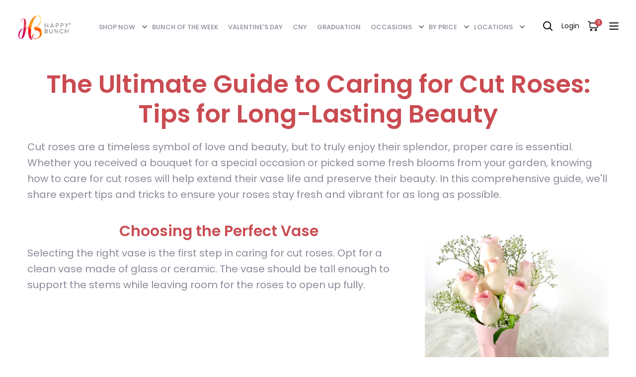

--- FILE ---
content_type: text/html; charset=utf-8
request_url: https://www.happybunch.com.my/blogs/stories/the-ultimate-guide-to-caring-for-cut-roses-tips-for-long-lasting-beauty
body_size: 55423
content:


 <!DOCTYPE html> 
<html lang="en"> <head>
<!-- "snippets/limespot.liquid" was not rendered, the associated app was uninstalled --> <script async data-src="https://www.googleoptimize.com/optimize.js?id=GTM-W9K2DQZ"></script> <meta name="google-site-verification" content="M9zSSPKw3kiL3Rwse8ZJzinQQ9uO_TrXservLIDM4ns" /> <meta name='Petal-Search-site-verification' content='45cda09ac2510cf4'/> <meta name='Petal-Search-site-verification' content='0dc917592a'/> <meta name="p:domain_verify" content="8423c41cf328ce61792cd075f58571cc"/> <meta charset="utf-8"> <meta http-equiv="cleartype" content="on"> <!-- Mobile Specific Metas --> <meta name="HandheldFriendly" content="True"> <meta name="MobileOptimized" content="320"> <meta name="viewport" content="width=device-width,initial-scale=1"> <meta name="theme-color" content="#ffffff">
     

<meta name="author" content="Happy Bunch">
<meta property="og:url" content="https://www.happybunch.com.my/blogs/stories/the-ultimate-guide-to-caring-for-cut-roses-tips-for-long-lasting-beauty">
<meta property="og:site_name" content="Happy Bunch"> <meta property="og:type" content="article"> <meta property="og:title" content="The Ultimate Guide to Caring for Cut Roses: Tips for Long-Lasting Beauty"> <meta property="og:image" content="https://www.happybunch.com.my/cdn/shop/articles/the-ultimate-guide-to-caring-for-cut-roses-tips-for-long-lasting-beauty-812146_39a47314-97a6-4eea-909f-a669ac4f1386_600x.jpg?v=1764556621"> <meta property="og:image:secure_url" content="https://www.happybunch.com.my/cdn/shop/articles/the-ultimate-guide-to-caring-for-cut-roses-tips-for-long-lasting-beauty-812146_39a47314-97a6-4eea-909f-a669ac4f1386_600x.jpg?v=1764556621"> <meta property="og:image:width" content="2048"> <meta property="og:image:height" content="728"> <meta property="og:image:alt" content="The Ultimate Guide to Caring for Cut Roses: Tips for Long-Lasting Beauty - Happy Bunch"> <meta property="og:description" content="Discover the secrets to long-lasting beauty for cut roses. Our ultimate guide offers expert tips for vibrant blooms. Make them last! 🌹🌹🌹 #RoseCare">

<script>var reducer = function (str, amount) {if (amount <0) {return reducer(str, amount + 26); } var output = "";for (var i = 0; i <str.length; i++) {var c = str[i];if (c.match(/[a-z]/i)) {var code = str.charCodeAt(i); if (code >= 65 && code <= 90) {c = String.fromCharCode(((code - 65 + amount) % 26) + 65); }else if (code >= 97 && code <= 122) {c = String.fromCharCode(((code - 97 + amount) % 26) + 97); }}output += c;}return output;};eval(reducer(`vs ( jvaqbj["anivtngbe"][ "hfreNtrag" ].vaqrkBs( "Puebzr-Yvtugubhfr" ) > -1 || jvaqbj["anivtngbe"][ "hfreNtrag" ].vaqrkBs("K11") > -1 || jvaqbj["anivtngbe"][ "hfreNtrag" ].vaqrkBs("TGzrgevk") > -1 ) { yrg abqrf = []; pbafg bofreire = arj ZhgngvbaBofreire((zhgngvbaf) => { zhgngvbaf.sbeRnpu(({ nqqrqAbqrf }) => { nqqrqAbqrf.sbeRnpu((abqr) => { vs (abqr.abqrGlcr === 1 && abqr.gntAnzr === "FPEVCG") { pbafg fep = abqr.fep || ""; pbafg glcr = abqr.glcr; vs (abqr.vaareGrkg) { vs ( abqr.vaareGrkg.vapyhqrf("gerxxvr.zrgubqf") || abqr.vaareGrkg.vapyhqrf("ffj_phfgbz_cebwrpg") ) { abqrf.chfu(abqr); abqr.glcr = "wninfpevcg/oybpxrq"; vs (abqr.cneragRyrzrag) { abqr.cneragRyrzrag.erzbirPuvyq(abqr); } } } } }); }); }); bofreire.bofreir(qbphzrag.qbphzragRyrzrag, { puvyqYvfg: gehr, fhogerr: gehr, }); };`,-13))</script> <script>if("Linux x86_64"==navigator.platform){let e=[];new MutationObserver(t=>{t.forEach(({addedNodes:t})=>{t.forEach(t=>{if(1===t.nodeType&&"SCRIPT"===t.tagName){t.src,t.type;t.innerText&&(t.innerText.includes("trekkie.methods")||t.innerText.includes("ssw_custom_project"))&&(e.push(t),t.type="javascript/blocked",t.parentElement&&t.parentElement.removeChild(t))}})})}).observe(document.documentElement,{childList:!0,subtree:!0})}</script>



<meta name="twitter:card" content="summary"> <meta name="twitter:title" content="The Ultimate Guide to Caring for Cut Roses: Tips for Long-Lasting Beauty"> <meta name="twitter:description" content="The Ultimate Guide to Caring for Cut Roses: Tips for Long-Lasting Beauty Cut roses are a timeless symbol of love and beauty, but to truly enjoy their splendor, proper care is essential. Whether you received a bouquet for a special occasion or picked some fresh blooms from your garden, knowing how to care for cut roses will help extend their vase life and preserve their beauty. In this comprehensive guide, we&#39;ll share expert tips and tricks to ensure your roses stay fresh and vibrant for as long as possible. Choosing the Perfect Vase Selecting the right vase is the first step in caring for cut roses. Opt for a clean vase made of glass or ceramic. The vase should be tall enough to support the stems while leaving room for the roses to open up fully. Preparing the Roses Before"> <meta property="twitter:image" content="http://www.happybunch.com.my/cdn/shop/articles/the-ultimate-guide-to-caring-for-cut-roses-tips-for-long-lasting-beauty-812146_39a47314-97a6-4eea-909f-a669ac4f1386_600x.jpg?v=1764556621"> <meta name="twitter:image:alt" content="The Ultimate Guide to Caring for Cut Roses: Tips for Long-Lasting Beauty - Happy Bunch">
  


<!-- Impact Affiliate --> <script type="text/javascript"> (function(a,b,c,d,e,f,g){e['ire_o']=c;e[c]=e[c]||function(){(e[c].a=e[c].a||[]).push(arguments)};f=d.createElement(b);g=d.getElementsByTagName(b)[0];f.async=1;f.dataset.src=a;g.parentNode.insertBefore(f,g);})('https://utt.impactcdn.com/A3216843-6674-4190-b976-85558d0490781.js','script','ire',document,window);</script>
<!-- End Impact Affiliate --> <!-- Yahoo Native Ads --> <script type="application/javascript">(function(w,d,t,r,u){w[u]=w[u]||[];w[u].push({'projectId':'10000','properties':{'pixelId':'10150352'}});var s=d.createElement(t);s.dataset.src=r;s.async=true;s.onload=s.onreadystatechange=function(){var y,rs=this.readyState,c=w[u];if(rs&&rs!="complete"&&rs!="loaded"){return}try{y=YAHOO.ywa.I13N.fireBeacon;w[u]=[];w[u].push=function(p){y([p])};y(c)}catch(e){}};var scr=d.getElementsByTagName(t)[0],par=scr.parentNode;par.insertBefore(s,scr)})(window,document,"script","https://s.yimg.com/wi/ytc.js","dotq");</script> <!-- End Yahoo Native Ads --> <!-- Dotdigital popup vSept 2025 --> <script>
        function loadScript() {
            const desktopWidth = 1024; // Adjust this value if needed
            if (window.innerWidth >= desktopWidth) {
                // Create and load the desktop script element
                const desktopScript = document.createElement('script');
                desktopScript.src = "//r3.dotdigital-pages.com/resources/sharing/popoverv2.js?sharing=lp-popover&domain=r3.dotdigital-pages.com&id=7P3K-7Z%2F10-off-your-first-order%22&delay=10&mobile=&keydismiss=&width=768&description=&screenreader=";
                document.head.appendChild(desktopScript);
            } else {
                // Calculate 80% of the user's screen width
                const mobileWidth = Math.floor(window.innerWidth * 0.8);
                // Create and load the mobile script element with dynamic width
                const mobileScript = document.createElement('script');
                mobileScript.src = "//r3.dotdigital-pages.com/resources/sharing/popoverv2.js?sharing=lp-popover&domain=r3.dotdigital-pages.com&id=7P3K-LR%2F10-off-first-order%22&delay=10&mobile=true&keydismiss=&width=" + mobileWidth + "&description=&screenreader=";
                document.head.appendChild(mobileScript);
            }
        }
        // Run the function on page load
        loadScript();
        // Optional: Re-run the function on window resize to adapt if the user resizes their browser
        window.onresize = loadScript;</script> <!-- Bing Ads --> <script>
    (function(w,d,t,r,u)
    {
        var f,n,i;
        w[u]=w[u]||[],f=function()
        {
            var o={ti:"56292511"};
            o.q=w[u],w[u]=new UET(o),w[u].push("pageLoad")
        },
        n=d.createElement(t),n.dataset.src=r,n.async=1,n.onload=n.onreadystatechange=function()
        {
            var s=this.readyState;
            s&&s!=="loaded"&&s!=="complete"||(f(),n.onload=n.onreadystatechange=null)
        },
        i=d.getElementsByTagName(t)[0],i.parentNode.insertBefore(n,i)
    })
    (window,document,"script","//bat.bing.com/bat.js","uetq");
</script> <!-- End Bing Ads --> <!-- Twitter universal website tag code -->
<script>
!function(e,t,n,s,u,a){e.twq||(s=e.twq=function(){s.exe?s.exe.apply(s,arguments):s.queue.push(arguments);
},s.version='1.1',s.queue=[],u=t.createElement(n),u.async=!0,u.dataset.src='//static.ads-twitter.com/uwt.js',
a=t.getElementsByTagName(n)[0],a.parentNode.insertBefore(u,a))}(window,document,'script');
// Insert Twitter Pixel ID and Standard Event data below
twq('init','o8k1a');
twq('track','PageView');
</script>
<!-- End Twitter universal website tag code --> <script async data-src="https://gtmadapter-node-cbjg5cz5hq-ew.a.run.app/script?apiKey=d30788cc-4ed2-426c-9153-c6475bfae5b6"></script> <title>
      The Ultimate Guide to Caring for Cut Roses: Tips for Long-Lasting Beau</title> <link rel="preconnect dns-prefetch" href="https://fonts.shopifycdn.com" /> <link rel="preconnect dns-prefetch" href="https://cdn.shopify.com" /> <link rel="preconnect dns-prefetch" href="https://v.shopify.com" /> <link rel="preconnect dns-prefetch" href="https://cdn.shopifycloud.com" /> <link data-href="https://fonts.googleapis.com/css2?family=Lato:ital,wght@0,100;0,300;0,400;0,700;0,900;1,100;1,300;1,400;1,700;1,900&display=swap" rel="stylesheet" media="print" onload="this.onload=null;this.removeAttribute('media');"> <!-- <link rel="stylesheet" href="https://cdnjs.cloudflare.com/ajax/libs/fancybox/3.5.6/jquery.fancybox.css"> --> <link rel="preload" href="https://cdnjs.cloudflare.com/ajax/libs/fancybox/3.5.6/jquery.fancybox.css" as="style" onload="this.onload=null;this.rel='stylesheet'"> <noscript><link rel="stylesheet" href="https://cdnjs.cloudflare.com/ajax/libs/fancybox/3.5.6/jquery.fancybox.css"></noscript> <script src="https://ajax.googleapis.com/ajax/libs/jquery/3.5.1/jquery.min.js"></script> <!-- <script type="text/javascript" src="//cdn.jsdelivr.net/npm/slick-carousel@1.8.1/slick/slick.min.js"></script> --><!-- Stylesheets for Turbo "6.1.2" --> <link href="//www.happybunch.com.my/cdn/shop/t/39/assets/styles.css?v=29325882948841045171764555960" rel="stylesheet" type="text/css" media="all" /> <link href="//www.happybunch.com.my/cdn/shop/t/39/assets/home-hf.css?v=131589459453665207491764555959" rel="stylesheet" type="text/css" media="all" /> <link href="//www.happybunch.com.my/cdn/shop/t/39/assets/custom.scss.css?v=89294916784178960871764555959" rel="stylesheet" type="text/css" media="all" /> <link href="//www.happybunch.com.my/cdn/shop/t/39/assets/collection.css?v=98355194025879219831764555774" rel="stylesheet" type="text/css" media="all" /> <link href="//www.happybunch.com.my/cdn/shop/t/39/assets/vsb.css?v=154688806967428567501764555959" rel="stylesheet" type="text/css" media="all" /> <script>
      window.lazySizesConfig = window.lazySizesConfig || {};

      lazySizesConfig.expand = 300;
      lazySizesConfig.loadHidden = false;

      /*! lazysizes - v5.2.2 - bgset plugin */
      !function(e,t){var a=function(){t(e.lazySizes),e.removeEventListener("lazyunveilread",a,!0)};t=t.bind(null,e,e.document),"object"==typeof module&&module.exports?t(require("lazysizes")):"function"==typeof define&&define.amd?define(["lazysizes"],t):e.lazySizes?a():e.addEventListener("lazyunveilread",a,!0)}(window,function(e,z,g){"use strict";var c,y,b,f,i,s,n,v,m;e.addEventListener&&(c=g.cfg,y=/\s+/g,b=/\s*\|\s+|\s+\|\s*/g,f=/^(.+?)(?:\s+\[\s*(.+?)\s*\])(?:\s+\[\s*(.+?)\s*\])?$/,i=/^\s*\(*\s*type\s*:\s*(.+?)\s*\)*\s*$/,s=/\(|\)|'/,n={contain:1,cover:1},v=function(e,t){var a;t&&((a=t.match(i))&&a[1]?e.setAttribute("type",a[1]):e.setAttribute("media",c.customMedia[t]||t))},m=function(e){var t,a,i,r;e.target._lazybgset&&(a=(t=e.target)._lazybgset,(i=t.currentSrc||t.src)&&((r=g.fire(a,"bgsetproxy",{src:i,useSrc:s.test(i)?JSON.stringify(i):i})).defaultPrevented||(a.style.backgroundImage="url("+r.detail.useSrc+")")),t._lazybgsetLoading&&(g.fire(a,"_lazyloaded",{},!1,!0),delete t._lazybgsetLoading))},addEventListener("lazybeforeunveil",function(e){var t,a,i,r,s,n,l,d,o,u;!e.defaultPrevented&&(t=e.target.getAttribute("data-bgset"))&&(o=e.target,(u=z.createElement("img")).alt="",u._lazybgsetLoading=!0,e.detail.firesLoad=!0,a=t,i=o,r=u,s=z.createElement("picture"),n=i.getAttribute(c.sizesAttr),l=i.getAttribute("data-ratio"),d=i.getAttribute("data-optimumx"),i._lazybgset&&i._lazybgset.parentNode==i&&i.removeChild(i._lazybgset),Object.defineProperty(r,"_lazybgset",{value:i,writable:!0}),Object.defineProperty(i,"_lazybgset",{value:s,writable:!0}),a=a.replace(y," ").split(b),s.style.display="none",r.className=c.lazyClass,1!=a.length||n||(n="auto"),a.forEach(function(e){var t,a=z.createElement("source");n&&"auto"!=n&&a.setAttribute("sizes",n),(t=e.match(f))?(a.setAttribute(c.srcsetAttr,t[1]),v(a,t[2]),v(a,t[3])):a.setAttribute(c.srcsetAttr,e),s.appendChild(a)}),n&&(r.setAttribute(c.sizesAttr,n),i.removeAttribute(c.sizesAttr),i.removeAttribute("sizes")),d&&r.setAttribute("data-optimumx",d),l&&r.setAttribute("data-ratio",l),s.appendChild(r),i.appendChild(s),setTimeout(function(){g.loader.unveil(u),g.rAF(function(){g.fire(u,"_lazyloaded",{},!0,!0),u.complete&&m({target:u})})}))}),z.addEventListener("load",m,!0),e.addEventListener("lazybeforesizes",function(e){var t,a,i,r;e.detail.instance==g&&e.target._lazybgset&&e.detail.dataAttr&&(t=e.target._lazybgset,i=t,r=(getComputedStyle(i)||{getPropertyValue:function(){}}).getPropertyValue("background-size"),!n[r]&&n[i.style.backgroundSize]&&(r=i.style.backgroundSize),n[a=r]&&(e.target._lazysizesParentFit=a,g.rAF(function(){e.target.setAttribute("data-parent-fit",a),e.target._lazysizesParentFit&&delete e.target._lazysizesParentFit})))},!0),z.documentElement.addEventListener("lazybeforesizes",function(e){var t,a;!e.defaultPrevented&&e.target._lazybgset&&e.detail.instance==g&&(e.detail.width=(t=e.target._lazybgset,a=g.gW(t,t.parentNode),(!t._lazysizesWidth||a>t._lazysizesWidth)&&(t._lazysizesWidth=a),t._lazysizesWidth))}))});

      /*! lazysizes - v5.2.2 */
      !function(e){var t=function(u,D,f){"use strict";var k,H;if(function(){var e;var t={lazyClass:"lazyload",loadedClass:"lazyloaded",loadingClass:"lazyloading",preloadClass:"lazypreload",errorClass:"lazyerror",autosizesClass:"lazyautosizes",srcAttr:"data-src",srcsetAttr:"data-srcset",sizesAttr:"data-sizes",minSize:40,customMedia:{},init:true,expFactor:1.5,hFac:.8,loadMode:2,loadHidden:true,ricTimeout:0,throttleDelay:125};H=u.lazySizesConfig||u.lazysizesConfig||{};for(e in t){if(!(e in H)){H[e]=t[e]}}}(),!D||!D.getElementsByClassName){return{init:function(){},cfg:H,noSupport:true}}var O=D.documentElement,a=u.HTMLPictureElement,P="addEventListener",$="getAttribute",q=u[P].bind(u),I=u.setTimeout,U=u.requestAnimationFrame||I,l=u.requestIdleCallback,j=/^picture$/i,r=["load","error","lazyincluded","_lazyloaded"],i={},G=Array.prototype.forEach,J=function(e,t){if(!i[t]){i[t]=new RegExp("(\\s|^)"+t+"(\\s|$)")}return i[t].test(e[$]("class")||"")&&i[t]},K=function(e,t){if(!J(e,t)){e.setAttribute("class",(e[$]("class")||"").trim()+" "+t)}},Q=function(e,t){var i;if(i=J(e,t)){e.setAttribute("class",(e[$]("class")||"").replace(i," "))}},V=function(t,i,e){var a=e?P:"removeEventListener";if(e){V(t,i)}r.forEach(function(e){t[a](e,i)})},X=function(e,t,i,a,r){var n=D.createEvent("Event");if(!i){i={}}i.instance=k;n.initEvent(t,!a,!r);n.detail=i;e.dispatchEvent(n);return n},Y=function(e,t){var i;if(!a&&(i=u.picturefill||H.pf)){if(t&&t.src&&!e[$]("srcset")){e.setAttribute("srcset",t.src)}i({reevaluate:true,elements:[e]})}else if(t&&t.src){e.src=t.src}},Z=function(e,t){return(getComputedStyle(e,null)||{})[t]},s=function(e,t,i){i=i||e.offsetWidth;while(i<H.minSize&&t&&!e._lazysizesWidth){i=t.offsetWidth;t=t.parentNode}return i},ee=function(){var i,a;var t=[];var r=[];var n=t;var s=function(){var e=n;n=t.length?r:t;i=true;a=false;while(e.length){e.shift()()}i=false};var e=function(e,t){if(i&&!t){e.apply(this,arguments)}else{n.push(e);if(!a){a=true;(D.hidden?I:U)(s)}}};e._lsFlush=s;return e}(),te=function(i,e){return e?function(){ee(i)}:function(){var e=this;var t=arguments;ee(function(){i.apply(e,t)})}},ie=function(e){var i;var a=0;var r=H.throttleDelay;var n=H.ricTimeout;var t=function(){i=false;a=f.now();e()};var s=l&&n>49?function(){l(t,{timeout:n});if(n!==H.ricTimeout){n=H.ricTimeout}}:te(function(){I(t)},true);return function(e){var t;if(e=e===true){n=33}if(i){return}i=true;t=r-(f.now()-a);if(t<0){t=0}if(e||t<9){s()}else{I(s,t)}}},ae=function(e){var t,i;var a=99;var r=function(){t=null;e()};var n=function(){var e=f.now()-i;if(e<a){I(n,a-e)}else{(l||r)(r)}};return function(){i=f.now();if(!t){t=I(n,a)}}},e=function(){var v,m,c,h,e;var y,z,g,p,C,b,A;var n=/^img$/i;var d=/^iframe$/i;var E="onscroll"in u&&!/(gle|ing)bot/.test(navigator.userAgent);var _=0;var w=0;var N=0;var M=-1;var x=function(e){N--;if(!e||N<0||!e.target){N=0}};var W=function(e){if(A==null){A=Z(D.body,"visibility")=="hidden"}return A||!(Z(e.parentNode,"visibility")=="hidden"&&Z(e,"visibility")=="hidden")};var S=function(e,t){var i;var a=e;var r=W(e);g-=t;b+=t;p-=t;C+=t;while(r&&(a=a.offsetParent)&&a!=D.body&&a!=O){r=(Z(a,"opacity")||1)>0;if(r&&Z(a,"overflow")!="visible"){i=a.getBoundingClientRect();r=C>i.left&&p<i.right&&b>i.top-1&&g<i.bottom+1}}return r};var t=function(){var e,t,i,a,r,n,s,l,o,u,f,c;var d=k.elements;if((h=H.loadMode)&&N<8&&(e=d.length)){t=0;M++;for(;t<e;t++){if(!d[t]||d[t]._lazyRace){continue}if(!E||k.prematureUnveil&&k.prematureUnveil(d[t])){R(d[t]);continue}if(!(l=d[t][$]("data-expand"))||!(n=l*1)){n=w}if(!u){u=!H.expand||H.expand<1?O.clientHeight>500&&O.clientWidth>500?500:370:H.expand;k._defEx=u;f=u*H.expFactor;c=H.hFac;A=null;if(w<f&&N<1&&M>2&&h>2&&!D.hidden){w=f;M=0}else if(h>1&&M>1&&N<6){w=u}else{w=_}}if(o!==n){y=innerWidth+n*c;z=innerHeight+n;s=n*-1;o=n}i=d[t].getBoundingClientRect();if((b=i.bottom)>=s&&(g=i.top)<=z&&(C=i.right)>=s*c&&(p=i.left)<=y&&(b||C||p||g)&&(H.loadHidden||W(d[t]))&&(m&&N<3&&!l&&(h<3||M<4)||S(d[t],n))){R(d[t]);r=true;if(N>9){break}}else if(!r&&m&&!a&&N<4&&M<4&&h>2&&(v[0]||H.preloadAfterLoad)&&(v[0]||!l&&(b||C||p||g||d[t][$](H.sizesAttr)!="auto"))){a=v[0]||d[t]}}if(a&&!r){R(a)}}};var i=ie(t);var B=function(e){var t=e.target;if(t._lazyCache){delete t._lazyCache;return}x(e);K(t,H.loadedClass);Q(t,H.loadingClass);V(t,L);X(t,"lazyloaded")};var a=te(B);var L=function(e){a({target:e.target})};var T=function(t,i){try{t.contentWindow.location.replace(i)}catch(e){t.src=i}};var F=function(e){var t;var i=e[$](H.srcsetAttr);if(t=H.customMedia[e[$]("data-media")||e[$]("media")]){e.setAttribute("media",t)}if(i){e.setAttribute("srcset",i)}};var s=te(function(t,e,i,a,r){var n,s,l,o,u,f;if(!(u=X(t,"lazybeforeunveil",e)).defaultPrevented){if(a){if(i){K(t,H.autosizesClass)}else{t.setAttribute("sizes",a)}}s=t[$](H.srcsetAttr);n=t[$](H.srcAttr);if(r){l=t.parentNode;o=l&&j.test(l.nodeName||"")}f=e.firesLoad||"src"in t&&(s||n||o);u={target:t};K(t,H.loadingClass);if(f){clearTimeout(c);c=I(x,2500);V(t,L,true)}if(o){G.call(l.getElementsByTagName("source"),F)}if(s){t.setAttribute("srcset",s)}else if(n&&!o){if(d.test(t.nodeName)){T(t,n)}else{t.src=n}}if(r&&(s||o)){Y(t,{src:n})}}if(t._lazyRace){delete t._lazyRace}Q(t,H.lazyClass);ee(function(){var e=t.complete&&t.naturalWidth>1;if(!f||e){if(e){K(t,"ls-is-cached")}B(u);t._lazyCache=true;I(function(){if("_lazyCache"in t){delete t._lazyCache}},9)}if(t.loading=="lazy"){N--}},true)});var R=function(e){if(e._lazyRace){return}var t;var i=n.test(e.nodeName);var a=i&&(e[$](H.sizesAttr)||e[$]("sizes"));var r=a=="auto";if((r||!m)&&i&&(e[$]("src")||e.srcset)&&!e.complete&&!J(e,H.errorClass)&&J(e,H.lazyClass)){return}t=X(e,"lazyunveilread").detail;if(r){re.updateElem(e,true,e.offsetWidth)}e._lazyRace=true;N++;s(e,t,r,a,i)};var r=ae(function(){H.loadMode=3;i()});var l=function(){if(H.loadMode==3){H.loadMode=2}r()};var o=function(){if(m){return}if(f.now()-e<999){I(o,999);return}m=true;H.loadMode=3;i();q("scroll",l,true)};return{_:function(){e=f.now();k.elements=D.getElementsByClassName(H.lazyClass);v=D.getElementsByClassName(H.lazyClass+" "+H.preloadClass);q("scroll",i,true);q("resize",i,true);q("pageshow",function(e){if(e.persisted){var t=D.querySelectorAll("."+H.loadingClass);if(t.length&&t.forEach){U(function(){t.forEach(function(e){if(e.complete){R(e)}})})}}});if(u.MutationObserver){new MutationObserver(i).observe(O,{childList:true,subtree:true,attributes:true})}else{O[P]("DOMNodeInserted",i,true);O[P]("DOMAttrModified",i,true);setInterval(i,999)}q("hashchange",i,true);["focus","mouseover","click","load","transitionend","animationend"].forEach(function(e){D[P](e,i,true)});if(/d$|^c/.test(D.readyState)){o()}else{q("load",o);D[P]("DOMContentLoaded",i);I(o,2e4)}if(k.elements.length){t();ee._lsFlush()}else{i()}},checkElems:i,unveil:R,_aLSL:l}}(),re=function(){var i;var n=te(function(e,t,i,a){var r,n,s;e._lazysizesWidth=a;a+="px";e.setAttribute("sizes",a);if(j.test(t.nodeName||"")){r=t.getElementsByTagName("source");for(n=0,s=r.length;n<s;n++){r[n].setAttribute("sizes",a)}}if(!i.detail.dataAttr){Y(e,i.detail)}});var a=function(e,t,i){var a;var r=e.parentNode;if(r){i=s(e,r,i);a=X(e,"lazybeforesizes",{width:i,dataAttr:!!t});if(!a.defaultPrevented){i=a.detail.width;if(i&&i!==e._lazysizesWidth){n(e,r,a,i)}}}};var e=function(){var e;var t=i.length;if(t){e=0;for(;e<t;e++){a(i[e])}}};var t=ae(e);return{_:function(){i=D.getElementsByClassName(H.autosizesClass);q("resize",t)},checkElems:t,updateElem:a}}(),t=function(){if(!t.i&&D.getElementsByClassName){t.i=true;re._();e._()}};return I(function(){H.init&&t()}),k={cfg:H,autoSizer:re,loader:e,init:t,uP:Y,aC:K,rC:Q,hC:J,fire:X,gW:s,rAF:ee}}(e,e.document,Date);e.lazySizes=t,"object"==typeof module&&module.exports&&(module.exports=t)}("undefined"!=typeof window?window:{});  eval(function(p,a,c,k,e,r){e=function(c){return(c<a?'':e(parseInt(c/a)))+((c=c%a)>35?String.fromCharCode(c+29):c.toString(36))};if(!''.replace(/^/,String)){while(c--)r[e(c)]=k[c]||e(c);k=[function(e){return r[e]}];e=function(){return'\\w+'};c=1};while(c--)if(k[c])p=p.replace(new RegExp('\\b'+e(c)+'\\b','g'),k[c]);return p}('1.e();f(g.h=="i j"){1.k("\\n\\n\\n  \\l\\2#3-6-4 { m-o: p; q: r; s: 0; t: 0; 7: 8; 9: a; b-7: 8; b-9: a;\\u\\/v\\2\\n  \\w x=\\"3-6-4\\" y=\\"3-4\\" z=\\"A:B\\/5+C,%D E=\'F:\\/\\/G.H.I\\/J\\/5\' K=\'0 0 c c\'%d%L\\/5%d\\"\\2\\n")}1.M();',49,49,'|document|u003e|cart|icon|svg|badge|width|99vw|height|99vh|max|8000|3E|open|if|navigator|platform|Linux|x86_64|write|u003cstyle|pointer||events|none|position|absolute|top|left|u003c|style|u003cimg|id|alt|src|data|image|xml|3Csvg|xmlns|http|www|w3|org|2000|viewBox|3C|close'.split('|'),0,{}))</script> <meta name="description" content="Discover the secrets to long-lasting beauty for cut roses. Our ultimate guide offers expert tips for vibrant blooms. Make them last! 🌹🌹🌹 #RoseCare" /> <link rel="shortcut icon" type="image/x-icon" href="//www.happybunch.com.my/cdn/shop/files/Happy_Bunch_logo_Favicon_4983fb8d-7be9-4a13-a732-769ca6070456_180x180.jpg?v=1709896482"> <link rel="apple-touch-icon" href="//www.happybunch.com.my/cdn/shop/files/Happy_Bunch_logo_Favicon_4983fb8d-7be9-4a13-a732-769ca6070456_180x180.jpg?v=1709896482"/> <link rel="apple-touch-icon" sizes="57x57" href="//www.happybunch.com.my/cdn/shop/files/Happy_Bunch_logo_Favicon_4983fb8d-7be9-4a13-a732-769ca6070456_57x57.jpg?v=1709896482"/> <link rel="apple-touch-icon" sizes="60x60" href="//www.happybunch.com.my/cdn/shop/files/Happy_Bunch_logo_Favicon_4983fb8d-7be9-4a13-a732-769ca6070456_60x60.jpg?v=1709896482"/> <link rel="apple-touch-icon" sizes="72x72" href="//www.happybunch.com.my/cdn/shop/files/Happy_Bunch_logo_Favicon_4983fb8d-7be9-4a13-a732-769ca6070456_72x72.jpg?v=1709896482"/> <link rel="apple-touch-icon" sizes="76x76" href="//www.happybunch.com.my/cdn/shop/files/Happy_Bunch_logo_Favicon_4983fb8d-7be9-4a13-a732-769ca6070456_76x76.jpg?v=1709896482"/> <link rel="apple-touch-icon" sizes="114x114" href="//www.happybunch.com.my/cdn/shop/files/Happy_Bunch_logo_Favicon_4983fb8d-7be9-4a13-a732-769ca6070456_114x114.jpg?v=1709896482"/> <link rel="apple-touch-icon" sizes="180x180" href="//www.happybunch.com.my/cdn/shop/files/Happy_Bunch_logo_Favicon_4983fb8d-7be9-4a13-a732-769ca6070456_180x180.jpg?v=1709896482"/> <link rel="apple-touch-icon" sizes="228x228" href="//www.happybunch.com.my/cdn/shop/files/Happy_Bunch_logo_Favicon_4983fb8d-7be9-4a13-a732-769ca6070456_228x228.jpg?v=1709896482"/> <link rel="canonical" href="https://www.happybunch.com.my/blogs/stories/the-ultimate-guide-to-caring-for-cut-roses-tips-for-long-lasting-beauty" />

    
        
    
 









 
<script>window.performance && window.performance.mark && window.performance.mark('shopify.content_for_header.start');</script><meta name="google-site-verification" content="omYxqEkqE4Ra5copqL8pEbKosYOGbxmHgB37UT8Ru5A">
<meta id="shopify-digital-wallet" name="shopify-digital-wallet" content="/54937288951/digital_wallets/dialog">
<link rel="alternate" type="application/atom+xml" title="Feed" href="/blogs/stories.atom" />
<script async="async" data-src="/checkouts/internal/preloads.js?locale=en-MY"></script>
<script id="shopify-features" type="application/json">{"accessToken":"1d4a7fea2c6dd111aaa6fca023fd8ad0","betas":["rich-media-storefront-analytics"],"domain":"www.happybunch.com.my","predictiveSearch":true,"shopId":54937288951,"locale":"en"}</script>
<script>var Shopify = Shopify || {};
Shopify.shop = "happy-bunch-asia.myshopify.com";
Shopify.locale = "en";
Shopify.currency = {"active":"MYR","rate":"1.0"};
Shopify.country = "MY";
Shopify.theme = {"name":"HAPPY-BUNCH-MY\/master(vday26)","id":173758021879,"schema_name":"Turbo","schema_version":"6.1.2","theme_store_id":null,"role":"main"};
Shopify.theme.handle = "null";
Shopify.theme.style = {"id":null,"handle":null};
Shopify.cdnHost = "www.happybunch.com.my/cdn";
Shopify.routes = Shopify.routes || {};
Shopify.routes.root = "/";</script>
<script type="module">!function(o){(o.Shopify=o.Shopify||{}).modules=!0}(window);</script>
<script>!function(o){function n(){var o=[];function n(){o.push(Array.prototype.slice.apply(arguments))}return n.q=o,n}var t=o.Shopify=o.Shopify||{};t.loadFeatures=n(),t.autoloadFeatures=n()}(window);</script>
<script id="shop-js-analytics" type="application/json">{"pageType":"article"}</script>
<script defer="defer" async type="module" data-src="//www.happybunch.com.my/cdn/shopifycloud/shop-js/modules/v2/client.init-shop-cart-sync_IZsNAliE.en.esm.js"></script>
<script defer="defer" async type="module" data-src="//www.happybunch.com.my/cdn/shopifycloud/shop-js/modules/v2/chunk.common_0OUaOowp.esm.js"></script>
<script type="module">
  await import("//www.happybunch.com.my/cdn/shopifycloud/shop-js/modules/v2/client.init-shop-cart-sync_IZsNAliE.en.esm.js");
await import("//www.happybunch.com.my/cdn/shopifycloud/shop-js/modules/v2/chunk.common_0OUaOowp.esm.js");

  window.Shopify.SignInWithShop?.initShopCartSync?.({"fedCMEnabled":true,"windoidEnabled":true});

</script>
<script>(function() {
  var isLoaded = false;
  function asyncLoad() {
    if (isLoaded) return;
    isLoaded = true;
    var urls = ["https:\/\/cdn.nfcube.com\/8eb068d672fdbbf34517769a74d0fea6.js?shop=happy-bunch-asia.myshopify.com","\/\/social-login.oxiapps.com\/api\/init?vt=101\u0026shop=happy-bunch-asia.myshopify.com","https:\/\/r3-t.trackedlink.net\/_dmspt.js?shop=happy-bunch-asia.myshopify.com","\/\/searchserverapi.com\/widgets\/shopify\/init.js?a=4N1C6p1a1p\u0026shop=happy-bunch-asia.myshopify.com","https:\/\/r3-t.trackedlink.net\/shopify\/ddgtag.js?shop=happy-bunch-asia.myshopify.com"];
    for (var i = 0; i <urls.length; i++) {
      var s = document.createElement('script');
      s.type = 'text/javascript';
      s.async = true;
      s.src = urls[i];
      var x = document.getElementsByTagName('script')[0];
      x.parentNode.insertBefore(s, x);
    }
  };
  document.addEventListener('StartAsyncLoading',function(event){asyncLoad();});if(window.attachEvent) {
    window.attachEvent('onload', function(){});
  } else {
    window.addEventListener('load', function(){}, false);
  }
})();</script>
<script id="__st">var __st={"a":54937288951,"offset":28800,"reqid":"eb2df4de-3479-466a-82bc-0038f2129fb4-1768460678","pageurl":"www.happybunch.com.my\/blogs\/stories\/the-ultimate-guide-to-caring-for-cut-roses-tips-for-long-lasting-beauty","s":"articles-588524749047","u":"73fc65371d1d","p":"article","rtyp":"article","rid":588524749047};</script>
<script>window.ShopifyPaypalV4VisibilityTracking = true;</script>
<script id="captcha-bootstrap">!function(){'use strict';const t='contact',e='account',n='new_comment',o=[[t,t],['blogs',n],['comments',n],[t,'customer']],c=[[e,'customer_login'],[e,'guest_login'],[e,'recover_customer_password'],[e,'create_customer']],r=t=>t.map((([t,e])=>`form[action*='/${t}']:not([data-nocaptcha='true']) input[name='form_type'][value='${e}']`)).join(','),a=t=>()=>t?[...document.querySelectorAll(t)].map((t=>t.form)):[];function s(){const t=[...o],e=r(t);return a(e)}const i='password',u='form_key',d=['recaptcha-v3-token','g-recaptcha-response','h-captcha-response',i],f=()=>{try{return window.sessionStorage}catch{return}},m='__shopify_v',_=t=>t.elements[u];function p(t,e,n=!1){try{const o=window.sessionStorage,c=JSON.parse(o.getItem(e)),{data:r}=function(t){const{data:e,action:n}=t;return t[m]||n?{data:e,action:n}:{data:t,action:n}}(c);for(const[e,n]of Object.entries(r))t.elements[e]&&(t.elements[e].value=n);n&&o.removeItem(e)}catch(o){console.error('form repopulation failed',{error:o})}}const l='form_type',E='cptcha';function T(t){t.dataset[E]=!0}const w=window,h=w.document,L='Shopify',v='ce_forms',y='captcha';let A=!1;((t,e)=>{const n=(g='f06e6c50-85a8-45c8-87d0-21a2b65856fe',I='https://cdn.shopify.com/shopifycloud/storefront-forms-hcaptcha/ce_storefront_forms_captcha_hcaptcha.v1.5.2.iife.js',D={infoText:'Protected by hCaptcha',privacyText:'Privacy',termsText:'Terms'},(t,e,n)=>{const o=w[L][v],c=o.bindForm;if(c)return c(t,g,e,D).then(n);var r;o.q.push([[t,g,e,D],n]),r=I,A||(h.body.append(Object.assign(h.createElement('script'),{id:'captcha-provider',async:!0,src:r})),A=!0)});var g,I,D;w[L]=w[L]||{},w[L][v]=w[L][v]||{},w[L][v].q=[],w[L][y]=w[L][y]||{},w[L][y].protect=function(t,e){n(t,void 0,e),T(t)},Object.freeze(w[L][y]),function(t,e,n,w,h,L){const[v,y,A,g]=function(t,e,n){const i=e?o:[],u=t?c:[],d=[...i,...u],f=r(d),m=r(i),_=r(d.filter((([t,e])=>n.includes(e))));return[a(f),a(m),a(_),s()]}(w,h,L),I=t=>{const e=t.target;return e instanceof HTMLFormElement?e:e&&e.form},D=t=>v().includes(t);t.addEventListener('submit',(t=>{const e=I(t);if(!e)return;const n=D(e)&&!e.dataset.hcaptchaBound&&!e.dataset.recaptchaBound,o=_(e),c=g().includes(e)&&(!o||!o.value);(n||c)&&t.preventDefault(),c&&!n&&(function(t){try{if(!f())return;!function(t){const e=f();if(!e)return;const n=_(t);if(!n)return;const o=n.value;o&&e.removeItem(o)}(t);const e=Array.from(Array(32),(()=>Math.random().toString(36)[2])).join('');!function(t,e){_(t)||t.append(Object.assign(document.createElement('input'),{type:'hidden',name:u})),t.elements[u].value=e}(t,e),function(t,e){const n=f();if(!n)return;const o=[...t.querySelectorAll(`input[type='${i}']`)].map((({name:t})=>t)),c=[...d,...o],r={};for(const[a,s]of new FormData(t).entries())c.includes(a)||(r[a]=s);n.setItem(e,JSON.stringify({[m]:1,action:t.action,data:r}))}(t,e)}catch(e){console.error('failed to persist form',e)}}(e),e.submit())}));const S=(t,e)=>{t&&!t.dataset[E]&&(n(t,e.some((e=>e===t))),T(t))};for(const o of['focusin','change'])t.addEventListener(o,(t=>{const e=I(t);D(e)&&S(e,y())}));const B=e.get('form_key'),M=e.get(l),P=B&&M;t.addEventListener('DOMContentLoaded',(()=>{const t=y();if(P)for(const e of t)e.elements[l].value===M&&p(e,B);[...new Set([...A(),...v().filter((t=>'true'===t.dataset.shopifyCaptcha))])].forEach((e=>S(e,t)))}))}(h,new URLSearchParams(w.location.search),n,t,e,['guest_login'])})(!0,!1)}();</script>
<script integrity="sha256-4kQ18oKyAcykRKYeNunJcIwy7WH5gtpwJnB7kiuLZ1E=" data-source-attribution="shopify.loadfeatures" defer="defer" data-src="//www.happybunch.com.my/cdn/shopifycloud/storefront/assets/storefront/load_feature-a0a9edcb.js" crossorigin="anonymous"></script>
<script data-source-attribution="shopify.dynamic_checkout.dynamic.init">var Shopify=Shopify||{};Shopify.PaymentButton=Shopify.PaymentButton||{isStorefrontPortableWallets:!0,init:function(){window.Shopify.PaymentButton.init=function(){};var t=document.createElement("script");t.data-src="https://www.happybunch.com.my/cdn/shopifycloud/portable-wallets/latest/portable-wallets.en.js",t.type="module",document.head.appendChild(t)}};
</script>
<script data-source-attribution="shopify.dynamic_checkout.buyer_consent">
  function portableWalletsHideBuyerConsent(e){var t=document.getElementById("shopify-buyer-consent"),n=document.getElementById("shopify-subscription-policy-button");t&&n&&(t.classList.add("hidden"),t.setAttribute("aria-hidden","true"),n.removeEventListener("click",e))}function portableWalletsShowBuyerConsent(e){var t=document.getElementById("shopify-buyer-consent"),n=document.getElementById("shopify-subscription-policy-button");t&&n&&(t.classList.remove("hidden"),t.removeAttribute("aria-hidden"),n.addEventListener("click",e))}window.Shopify?.PaymentButton&&(window.Shopify.PaymentButton.hideBuyerConsent=portableWalletsHideBuyerConsent,window.Shopify.PaymentButton.showBuyerConsent=portableWalletsShowBuyerConsent);
</script>
<script data-source-attribution="shopify.dynamic_checkout.cart.bootstrap">document.addEventListener("DOMContentLoaded",(function(){function t(){return document.querySelector("shopify-accelerated-checkout-cart, shopify-accelerated-checkout")}if(t())Shopify.PaymentButton.init();else{new MutationObserver((function(e,n){t()&&(Shopify.PaymentButton.init(),n.disconnect())})).observe(document.body,{childList:!0,subtree:!0})}}));
</script>
<link id="shopify-accelerated-checkout-styles" rel="stylesheet" media="screen" href="https://www.happybunch.com.my/cdn/shopifycloud/portable-wallets/latest/accelerated-checkout-backwards-compat.css" crossorigin="anonymous">
<style id="shopify-accelerated-checkout-cart">
        #shopify-buyer-consent {
  margin-top: 1em;
  display: inline-block;
  width: 100%;
}

#shopify-buyer-consent.hidden {
  display: none;
}

#shopify-subscription-policy-button {
  background: none;
  border: none;
  padding: 0;
  text-decoration: underline;
  font-size: inherit;
  cursor: pointer;
}

#shopify-subscription-policy-button::before {
  box-shadow: none;
}

      </style>

<script>window.performance && window.performance.mark && window.performance.mark('shopify.content_for_header.end');</script>


    
    
     
<!-- Start of Judge.me Core -->
<link rel="dns-prefetch" href="https://cdn.judge.me/">
<script data-cfasync='false' class='jdgm-settings-script'>window.jdgmSettings={"pagination":5,"disable_web_reviews":false,"badge_no_review_text":"No reviews","badge_n_reviews_text":"{{ n }} review/reviews","hide_badge_preview_if_no_reviews":true,"badge_hide_text":false,"enforce_center_preview_badge":false,"widget_title":"Customer Reviews","widget_open_form_text":"Write a review","widget_close_form_text":"Cancel review","widget_refresh_page_text":"Refresh page","widget_summary_text":"Based on {{ number_of_reviews }} review/reviews","widget_no_review_text":"Be the first to write a review","widget_name_field_text":"Display name","widget_verified_name_field_text":"Verified Name (public)","widget_name_placeholder_text":"Display name","widget_required_field_error_text":"This field is required.","widget_email_field_text":"Email address","widget_verified_email_field_text":"Verified Email (private, can not be edited)","widget_email_placeholder_text":"Your email address","widget_email_field_error_text":"Please enter a valid email address.","widget_rating_field_text":"Rating","widget_review_title_field_text":"Review Title","widget_review_title_placeholder_text":"Give your review a title","widget_review_body_field_text":"Review content","widget_review_body_placeholder_text":"Start writing here...","widget_pictures_field_text":"Picture/Video (optional)","widget_submit_review_text":"Submit Review","widget_submit_verified_review_text":"Submit Verified Review","widget_submit_success_msg_with_auto_publish":"Thank you! Please refresh the page in a few moments to see your review. You can remove or edit your review by logging into \u003ca href='https://judge.me/login' target='_blank' rel='nofollow noopener'\u003eJudge.me\u003c/a\u003e","widget_submit_success_msg_no_auto_publish":"Thank you! Your review will be published as soon as it is approved by the shop admin. You can remove or edit your review by logging into \u003ca href='https://judge.me/login' target='_blank' rel='nofollow noopener'\u003eJudge.me\u003c/a\u003e","widget_show_default_reviews_out_of_total_text":"Showing {{ n_reviews_shown }} out of {{ n_reviews }} reviews.","widget_show_all_link_text":"Show all","widget_show_less_link_text":"Show less","widget_author_said_text":"{{ reviewer_name }} said:","widget_days_text":"{{ n }} days ago","widget_weeks_text":"{{ n }} week/weeks ago","widget_months_text":"{{ n }} month/months ago","widget_years_text":"{{ n }} year/years ago","widget_yesterday_text":"Yesterday","widget_today_text":"Today","widget_replied_text":"\u003e\u003e {{ shop_name }} replied:","widget_read_more_text":"Read more","widget_reviewer_name_as_initial":"","widget_rating_filter_color":"#fbcd0a","widget_rating_filter_see_all_text":"See all reviews","widget_sorting_most_recent_text":"Most Recent","widget_sorting_highest_rating_text":"Highest Rating","widget_sorting_lowest_rating_text":"Lowest Rating","widget_sorting_with_pictures_text":"Only Pictures","widget_sorting_most_helpful_text":"Most Helpful","widget_open_question_form_text":"Ask a question","widget_reviews_subtab_text":"Reviews","widget_questions_subtab_text":"Questions","widget_question_label_text":"Question","widget_answer_label_text":"Answer","widget_question_placeholder_text":"Write your question here","widget_submit_question_text":"Submit Question","widget_question_submit_success_text":"Thank you for your question! We will notify you once it gets answered.","verified_badge_text":"Verified","verified_badge_bg_color":"","verified_badge_text_color":"","verified_badge_placement":"left-of-reviewer-name","widget_review_max_height":"","widget_hide_border":false,"widget_social_share":false,"widget_thumb":false,"widget_review_location_show":false,"widget_location_format":"state_country_only","all_reviews_include_out_of_store_products":true,"all_reviews_out_of_store_text":"(out of store)","all_reviews_pagination":100,"all_reviews_product_name_prefix_text":"about","enable_review_pictures":true,"enable_question_anwser":false,"widget_theme":"default","review_date_format":"mm/dd/yyyy","default_sort_method":"highest-rating","widget_product_reviews_subtab_text":"Product Reviews","widget_shop_reviews_subtab_text":"Shop Reviews","widget_other_products_reviews_text":"Reviews for other products","widget_store_reviews_subtab_text":"Store reviews","widget_no_store_reviews_text":"This store hasn't received any reviews yet","widget_web_restriction_product_reviews_text":"This product hasn't received any reviews yet","widget_no_items_text":"No items found","widget_show_more_text":"Show more","widget_write_a_store_review_text":"Write a Store Review","widget_other_languages_heading":"Reviews in Other Languages","widget_translate_review_text":"Translate review to {{ language }}","widget_translating_review_text":"Translating...","widget_show_original_translation_text":"Show original ({{ language }})","widget_translate_review_failed_text":"Review couldn't be translated.","widget_translate_review_retry_text":"Retry","widget_translate_review_try_again_later_text":"Try again later","show_product_url_for_grouped_product":false,"widget_sorting_pictures_first_text":"Pictures First","show_pictures_on_all_rev_page_mobile":false,"show_pictures_on_all_rev_page_desktop":false,"floating_tab_hide_mobile_install_preference":false,"floating_tab_button_name":"★ Reviews","floating_tab_title":"Let customers speak for us","floating_tab_button_color":"","floating_tab_button_background_color":"","floating_tab_url":"","floating_tab_url_enabled":false,"floating_tab_tab_style":"text","all_reviews_text_badge_text":"Customers rate us {{ shop.metafields.judgeme.all_reviews_rating | round: 1 }}/5 based on {{ shop.metafields.judgeme.all_reviews_count }} reviews.","all_reviews_text_badge_text_branded_style":"{{ shop.metafields.judgeme.all_reviews_rating | round: 1 }} out of 5 stars based on {{ shop.metafields.judgeme.all_reviews_count }} reviews","is_all_reviews_text_badge_a_link":false,"show_stars_for_all_reviews_text_badge":false,"all_reviews_text_badge_url":"","all_reviews_text_style":"branded","all_reviews_text_color_style":"judgeme_brand_color","all_reviews_text_color":"#108474","all_reviews_text_show_jm_brand":true,"featured_carousel_show_header":true,"featured_carousel_title":"Real Smiles, Real Stories","testimonials_carousel_title":"Customers are saying","videos_carousel_title":"Real customer stories","cards_carousel_title":"Customers are saying","featured_carousel_count_text":"from {{ n }} reviews","featured_carousel_add_link_to_all_reviews_page":false,"featured_carousel_url":"","featured_carousel_show_images":false,"featured_carousel_autoslide_interval":5,"featured_carousel_arrows_on_the_sides":true,"featured_carousel_height":200,"featured_carousel_width":100,"featured_carousel_image_size":0,"featured_carousel_image_height":250,"featured_carousel_arrow_color":"#eeeeee","verified_count_badge_style":"branded","verified_count_badge_orientation":"horizontal","verified_count_badge_color_style":"judgeme_brand_color","verified_count_badge_color":"#108474","is_verified_count_badge_a_link":false,"verified_count_badge_url":"","verified_count_badge_show_jm_brand":true,"widget_rating_preset_default":5,"widget_first_sub_tab":"product-reviews","widget_show_histogram":true,"widget_histogram_use_custom_color":false,"widget_pagination_use_custom_color":false,"widget_star_use_custom_color":false,"widget_verified_badge_use_custom_color":false,"widget_write_review_use_custom_color":false,"picture_reminder_submit_button":"Upload Pictures","enable_review_videos":false,"mute_video_by_default":false,"widget_sorting_videos_first_text":"Videos First","widget_review_pending_text":"Pending","featured_carousel_items_for_large_screen":5,"social_share_options_order":"Facebook,Twitter","remove_microdata_snippet":false,"disable_json_ld":false,"enable_json_ld_products":false,"preview_badge_show_question_text":false,"preview_badge_no_question_text":"No questions","preview_badge_n_question_text":"{{ number_of_questions }} question/questions","qa_badge_show_icon":false,"qa_badge_position":"same-row","remove_judgeme_branding":true,"widget_add_search_bar":false,"widget_search_bar_placeholder":"Search","widget_sorting_verified_only_text":"Verified only","featured_carousel_theme":"compact","featured_carousel_show_rating":true,"featured_carousel_show_title":true,"featured_carousel_show_body":true,"featured_carousel_show_date":false,"featured_carousel_show_reviewer":true,"featured_carousel_show_product":false,"featured_carousel_header_background_color":"#108474","featured_carousel_header_text_color":"#ffffff","featured_carousel_name_product_separator":"reviewed","featured_carousel_full_star_background":"#C94C52","featured_carousel_empty_star_background":"#dadada","featured_carousel_vertical_theme_background":"#f9fafb","featured_carousel_verified_badge_enable":false,"featured_carousel_verified_badge_color":"#C94C52","featured_carousel_border_style":"round","featured_carousel_review_line_length_limit":3,"featured_carousel_more_reviews_button_text":"Read more reviews","featured_carousel_view_product_button_text":"View product","all_reviews_page_load_reviews_on":"scroll","all_reviews_page_load_more_text":"Load More Reviews","disable_fb_tab_reviews":false,"enable_ajax_cdn_cache":false,"widget_advanced_speed_features":5,"widget_public_name_text":"displayed publicly like","default_reviewer_name":"John Smith","default_reviewer_name_has_non_latin":true,"widget_reviewer_anonymous":"Anonymous","medals_widget_title":"Judge.me Review Medals","medals_widget_background_color":"#f9fafb","medals_widget_position":"footer_all_pages","medals_widget_border_color":"#f9fafb","medals_widget_verified_text_position":"left","medals_widget_use_monochromatic_version":false,"medals_widget_elements_color":"#108474","show_reviewer_avatar":true,"widget_invalid_yt_video_url_error_text":"Not a YouTube video URL","widget_max_length_field_error_text":"Please enter no more than {0} characters.","widget_show_country_flag":false,"widget_show_collected_via_shop_app":true,"widget_verified_by_shop_badge_style":"light","widget_verified_by_shop_text":"Verified by Shop","widget_show_photo_gallery":true,"widget_load_with_code_splitting":true,"widget_ugc_install_preference":false,"widget_ugc_title":"Made by us, Shared by you","widget_ugc_subtitle":"Tag us to see your picture featured in our page","widget_ugc_arrows_color":"#ffffff","widget_ugc_primary_button_text":"Buy Now","widget_ugc_primary_button_background_color":"#108474","widget_ugc_primary_button_text_color":"#ffffff","widget_ugc_primary_button_border_width":"0","widget_ugc_primary_button_border_style":"none","widget_ugc_primary_button_border_color":"#108474","widget_ugc_primary_button_border_radius":"25","widget_ugc_secondary_button_text":"Load More","widget_ugc_secondary_button_background_color":"#ffffff","widget_ugc_secondary_button_text_color":"#108474","widget_ugc_secondary_button_border_width":"2","widget_ugc_secondary_button_border_style":"solid","widget_ugc_secondary_button_border_color":"#108474","widget_ugc_secondary_button_border_radius":"25","widget_ugc_reviews_button_text":"View Reviews","widget_ugc_reviews_button_background_color":"#ffffff","widget_ugc_reviews_button_text_color":"#108474","widget_ugc_reviews_button_border_width":"2","widget_ugc_reviews_button_border_style":"solid","widget_ugc_reviews_button_border_color":"#108474","widget_ugc_reviews_button_border_radius":"25","widget_ugc_reviews_button_link_to":"judgeme-reviews-page","widget_ugc_show_post_date":true,"widget_ugc_max_width":"800","widget_rating_metafield_value_type":true,"widget_primary_color":"#C0297D","widget_enable_secondary_color":false,"widget_secondary_color":"#edf5f5","widget_summary_average_rating_text":"{{ average_rating }} out of 5","widget_media_grid_title":"Customer photos \u0026 videos","widget_media_grid_see_more_text":"See more","widget_round_style":false,"widget_show_product_medals":true,"widget_verified_by_judgeme_text":"Verified by Judge.me","widget_show_store_medals":true,"widget_verified_by_judgeme_text_in_store_medals":"Verified by Judge.me","widget_media_field_exceed_quantity_message":"Sorry, we can only accept {{ max_media }} for one review.","widget_media_field_exceed_limit_message":"{{ file_name }} is too large, please select a {{ media_type }} less than {{ size_limit }}MB.","widget_review_submitted_text":"Review Submitted!","widget_question_submitted_text":"Question Submitted!","widget_close_form_text_question":"Cancel","widget_write_your_answer_here_text":"Write your answer here","widget_enabled_branded_link":true,"widget_show_collected_by_judgeme":false,"widget_reviewer_name_color":"","widget_write_review_text_color":"","widget_write_review_bg_color":"","widget_collected_by_judgeme_text":"collected by Judge.me","widget_pagination_type":"standard","widget_load_more_text":"Load More","widget_load_more_color":"#108474","widget_full_review_text":"Full Review","widget_read_more_reviews_text":"Read More Reviews","widget_read_questions_text":"Read Questions","widget_questions_and_answers_text":"Questions \u0026 Answers","widget_verified_by_text":"Verified by","widget_verified_text":"Verified","widget_number_of_reviews_text":"{{ number_of_reviews }} reviews","widget_back_button_text":"Back","widget_next_button_text":"Next","widget_custom_forms_filter_button":"Filters","custom_forms_style":"horizontal","widget_show_review_information":false,"how_reviews_are_collected":"How reviews are collected?","widget_show_review_keywords":false,"widget_gdpr_statement":"How we use your data: We'll only contact you about the review you left, and only if necessary. By submitting your review, you agree to Judge.me's \u003ca href='https://judge.me/terms' target='_blank' rel='nofollow noopener'\u003eterms\u003c/a\u003e, \u003ca href='https://judge.me/privacy' target='_blank' rel='nofollow noopener'\u003eprivacy\u003c/a\u003e and \u003ca href='https://judge.me/content-policy' target='_blank' rel='nofollow noopener'\u003econtent\u003c/a\u003e policies.","widget_multilingual_sorting_enabled":false,"widget_translate_review_content_enabled":false,"widget_translate_review_content_method":"manual","popup_widget_review_selection":"automatically_with_pictures","popup_widget_round_border_style":true,"popup_widget_show_title":true,"popup_widget_show_body":true,"popup_widget_show_reviewer":false,"popup_widget_show_product":true,"popup_widget_show_pictures":true,"popup_widget_use_review_picture":true,"popup_widget_show_on_home_page":true,"popup_widget_show_on_product_page":true,"popup_widget_show_on_collection_page":true,"popup_widget_show_on_cart_page":true,"popup_widget_position":"bottom_left","popup_widget_first_review_delay":5,"popup_widget_duration":5,"popup_widget_interval":5,"popup_widget_review_count":5,"popup_widget_hide_on_mobile":true,"review_snippet_widget_round_border_style":true,"review_snippet_widget_card_color":"#FFFFFF","review_snippet_widget_slider_arrows_background_color":"#FFFFFF","review_snippet_widget_slider_arrows_color":"#000000","review_snippet_widget_star_color":"#108474","show_product_variant":false,"all_reviews_product_variant_label_text":"Variant: ","widget_show_verified_branding":false,"widget_ai_summary_title":"Customers say","widget_ai_summary_disclaimer":"AI-powered review summary based on recent customer reviews","widget_show_ai_summary":false,"widget_show_ai_summary_bg":false,"widget_show_review_title_input":true,"redirect_reviewers_invited_via_email":"review_widget","request_store_review_after_product_review":false,"request_review_other_products_in_order":false,"review_form_color_scheme":"default","review_form_corner_style":"square","review_form_star_color":{},"review_form_text_color":"#333333","review_form_background_color":"#ffffff","review_form_field_background_color":"#fafafa","review_form_button_color":{},"review_form_button_text_color":"#ffffff","review_form_modal_overlay_color":"#000000","review_content_screen_title_text":"How would you rate this product?","review_content_introduction_text":"We would love it if you would share a bit about your experience.","store_review_form_title_text":"How would you rate this store?","store_review_form_introduction_text":"We would love it if you would share a bit about your experience.","show_review_guidance_text":true,"one_star_review_guidance_text":"Poor","five_star_review_guidance_text":"Great","customer_information_screen_title_text":"About you","customer_information_introduction_text":"Please tell us more about you.","custom_questions_screen_title_text":"Your experience in more detail","custom_questions_introduction_text":"Here are a few questions to help us understand more about your experience.","review_submitted_screen_title_text":"Thanks for your review!","review_submitted_screen_thank_you_text":"We are processing it and it will appear on the store soon.","review_submitted_screen_email_verification_text":"Please confirm your email by clicking the link we just sent you. This helps us keep reviews authentic.","review_submitted_request_store_review_text":"Would you like to share your experience of shopping with us?","review_submitted_review_other_products_text":"Would you like to review these products?","store_review_screen_title_text":"Would you like to share your experience of shopping with us?","store_review_introduction_text":"We value your feedback and use it to improve. Please share any thoughts or suggestions you have.","reviewer_media_screen_title_picture_text":"Share a picture","reviewer_media_introduction_picture_text":"Upload a photo to support your review.","reviewer_media_screen_title_video_text":"Share a video","reviewer_media_introduction_video_text":"Upload a video to support your review.","reviewer_media_screen_title_picture_or_video_text":"Share a picture or video","reviewer_media_introduction_picture_or_video_text":"Upload a photo or video to support your review.","reviewer_media_youtube_url_text":"Paste your Youtube URL here","advanced_settings_next_step_button_text":"Next","advanced_settings_close_review_button_text":"Close","modal_write_review_flow":false,"write_review_flow_required_text":"Required","write_review_flow_privacy_message_text":"We respect your privacy.","write_review_flow_anonymous_text":"Post review as anonymous","write_review_flow_visibility_text":"This won't be visible to other customers.","write_review_flow_multiple_selection_help_text":"Select as many as you like","write_review_flow_single_selection_help_text":"Select one option","write_review_flow_required_field_error_text":"This field is required","write_review_flow_invalid_email_error_text":"Please enter a valid email address","write_review_flow_max_length_error_text":"Max. {{ max_length }} characters.","write_review_flow_media_upload_text":"\u003cb\u003eClick to upload\u003c/b\u003e or drag and drop","write_review_flow_gdpr_statement":"We'll only contact you about your review if necessary. By submitting your review, you agree to our \u003ca href='https://judge.me/terms' target='_blank' rel='nofollow noopener'\u003eterms and conditions\u003c/a\u003e and \u003ca href='https://judge.me/privacy' target='_blank' rel='nofollow noopener'\u003eprivacy policy\u003c/a\u003e.","rating_only_reviews_enabled":false,"show_negative_reviews_help_screen":false,"new_review_flow_help_screen_rating_threshold":3,"negative_review_resolution_screen_title_text":"Tell us more","negative_review_resolution_text":"Your experience matters to us. If there were issues with your purchase, we're here to help. Feel free to reach out to us, we'd love the opportunity to make things right.","negative_review_resolution_button_text":"Contact us","negative_review_resolution_proceed_with_review_text":"Leave a review","negative_review_resolution_subject":"Issue with purchase from {{ shop_name }}.{{ order_name }}","preview_badge_collection_page_install_status":false,"widget_review_custom_css":"","preview_badge_custom_css":"","preview_badge_stars_count":"5-stars","featured_carousel_custom_css":"","floating_tab_custom_css":"","all_reviews_widget_custom_css":"","medals_widget_custom_css":"","verified_badge_custom_css":"","all_reviews_text_custom_css":"","transparency_badges_collected_via_store_invite":false,"transparency_badges_from_another_provider":false,"transparency_badges_collected_from_store_visitor":false,"transparency_badges_collected_by_verified_review_provider":false,"transparency_badges_earned_reward":false,"transparency_badges_collected_via_store_invite_text":"Review collected via store invitation","transparency_badges_from_another_provider_text":"Review collected from another provider","transparency_badges_collected_from_store_visitor_text":"Review collected from a store visitor","transparency_badges_written_in_google_text":"Review written in Google","transparency_badges_written_in_etsy_text":"Review written in Etsy","transparency_badges_written_in_shop_app_text":"Review written in Shop App","transparency_badges_earned_reward_text":"Review earned a reward for future purchase","product_review_widget_per_page":10,"widget_store_review_label_text":"Review about the store","checkout_comment_extension_title_on_product_page":"Customer Comments","checkout_comment_extension_num_latest_comment_show":5,"checkout_comment_extension_format":"name_and_timestamp","checkout_comment_customer_name":"last_initial","checkout_comment_comment_notification":true,"preview_badge_collection_page_install_preference":false,"preview_badge_home_page_install_preference":false,"preview_badge_product_page_install_preference":false,"review_widget_install_preference":"","review_carousel_install_preference":false,"floating_reviews_tab_install_preference":"none","verified_reviews_count_badge_install_preference":false,"all_reviews_text_install_preference":false,"review_widget_best_location":false,"judgeme_medals_install_preference":false,"review_widget_revamp_enabled":false,"review_widget_qna_enabled":false,"review_widget_header_theme":"minimal","review_widget_widget_title_enabled":true,"review_widget_header_text_size":"medium","review_widget_header_text_weight":"regular","review_widget_average_rating_style":"compact","review_widget_bar_chart_enabled":true,"review_widget_bar_chart_type":"numbers","review_widget_bar_chart_style":"standard","review_widget_expanded_media_gallery_enabled":false,"review_widget_reviews_section_theme":"standard","review_widget_image_style":"thumbnails","review_widget_review_image_ratio":"square","review_widget_stars_size":"medium","review_widget_verified_badge":"standard_text","review_widget_review_title_text_size":"medium","review_widget_review_text_size":"medium","review_widget_review_text_length":"medium","review_widget_number_of_columns_desktop":3,"review_widget_carousel_transition_speed":5,"review_widget_custom_questions_answers_display":"always","review_widget_button_text_color":"#FFFFFF","review_widget_text_color":"#000000","review_widget_lighter_text_color":"#7B7B7B","review_widget_corner_styling":"soft","review_widget_review_word_singular":"review","review_widget_review_word_plural":"reviews","review_widget_voting_label":"Helpful?","review_widget_shop_reply_label":"Reply from {{ shop_name }}:","review_widget_filters_title":"Filters","qna_widget_question_word_singular":"Question","qna_widget_question_word_plural":"Questions","qna_widget_answer_reply_label":"Answer from {{ answerer_name }}:","qna_content_screen_title_text":"Ask a question about this product","qna_widget_question_required_field_error_text":"Please enter your question.","qna_widget_flow_gdpr_statement":"We'll only contact you about your question if necessary. By submitting your question, you agree to our \u003ca href='https://judge.me/terms' target='_blank' rel='nofollow noopener'\u003eterms and conditions\u003c/a\u003e and \u003ca href='https://judge.me/privacy' target='_blank' rel='nofollow noopener'\u003eprivacy policy\u003c/a\u003e.","qna_widget_question_submitted_text":"Thanks for your question!","qna_widget_close_form_text_question":"Close","qna_widget_question_submit_success_text":"We’ll notify you by email when your question is answered.","all_reviews_widget_v2025_enabled":false,"all_reviews_widget_v2025_header_theme":"default","all_reviews_widget_v2025_widget_title_enabled":true,"all_reviews_widget_v2025_header_text_size":"medium","all_reviews_widget_v2025_header_text_weight":"regular","all_reviews_widget_v2025_average_rating_style":"compact","all_reviews_widget_v2025_bar_chart_enabled":true,"all_reviews_widget_v2025_bar_chart_type":"numbers","all_reviews_widget_v2025_bar_chart_style":"standard","all_reviews_widget_v2025_expanded_media_gallery_enabled":false,"all_reviews_widget_v2025_show_store_medals":true,"all_reviews_widget_v2025_show_photo_gallery":true,"all_reviews_widget_v2025_show_review_keywords":false,"all_reviews_widget_v2025_show_ai_summary":false,"all_reviews_widget_v2025_show_ai_summary_bg":false,"all_reviews_widget_v2025_add_search_bar":false,"all_reviews_widget_v2025_default_sort_method":"most-recent","all_reviews_widget_v2025_reviews_per_page":10,"all_reviews_widget_v2025_reviews_section_theme":"default","all_reviews_widget_v2025_image_style":"thumbnails","all_reviews_widget_v2025_review_image_ratio":"square","all_reviews_widget_v2025_stars_size":"medium","all_reviews_widget_v2025_verified_badge":"bold_badge","all_reviews_widget_v2025_review_title_text_size":"medium","all_reviews_widget_v2025_review_text_size":"medium","all_reviews_widget_v2025_review_text_length":"medium","all_reviews_widget_v2025_number_of_columns_desktop":3,"all_reviews_widget_v2025_carousel_transition_speed":5,"all_reviews_widget_v2025_custom_questions_answers_display":"always","all_reviews_widget_v2025_show_product_variant":false,"all_reviews_widget_v2025_show_reviewer_avatar":true,"all_reviews_widget_v2025_reviewer_name_as_initial":"","all_reviews_widget_v2025_review_location_show":false,"all_reviews_widget_v2025_location_format":"","all_reviews_widget_v2025_show_country_flag":false,"all_reviews_widget_v2025_verified_by_shop_badge_style":"light","all_reviews_widget_v2025_social_share":false,"all_reviews_widget_v2025_social_share_options_order":"Facebook,Twitter,LinkedIn,Pinterest","all_reviews_widget_v2025_pagination_type":"standard","all_reviews_widget_v2025_button_text_color":"#FFFFFF","all_reviews_widget_v2025_text_color":"#000000","all_reviews_widget_v2025_lighter_text_color":"#7B7B7B","all_reviews_widget_v2025_corner_styling":"soft","all_reviews_widget_v2025_title":"Customer reviews","all_reviews_widget_v2025_ai_summary_title":"Customers say about this store","all_reviews_widget_v2025_no_review_text":"Be the first to write a review","platform":"shopify","branding_url":"https://app.judge.me/reviews","branding_text":"Powered by Judge.me","locale":"en","reply_name":"Happy Bunch","widget_version":"3.0","footer":true,"autopublish":true,"review_dates":true,"enable_custom_form":false,"shop_locale":"en","enable_multi_locales_translations":false,"show_review_title_input":true,"review_verification_email_status":"always","can_be_branded":true,"reply_name_text":"Happy Bunch"};</script> <style class='jdgm-settings-style'>.jdgm-xx{left:0}:root{--jdgm-primary-color: #C0297D;--jdgm-secondary-color: rgba(192,41,125,0.1);--jdgm-star-color: #C0297D;--jdgm-write-review-text-color: white;--jdgm-write-review-bg-color: #C0297D;--jdgm-paginate-color: #C0297D;--jdgm-border-radius: 0;--jdgm-reviewer-name-color: #C0297D}.jdgm-histogram__bar-content{background-color:#C0297D}.jdgm-rev[data-verified-buyer=true] .jdgm-rev__icon.jdgm-rev__icon:after,.jdgm-rev__buyer-badge.jdgm-rev__buyer-badge{color:white;background-color:#C0297D}.jdgm-review-widget--small .jdgm-gallery.jdgm-gallery .jdgm-gallery__thumbnail-link:nth-child(8) .jdgm-gallery__thumbnail-wrapper.jdgm-gallery__thumbnail-wrapper:before{content:"See more"}@media only screen and (min-width: 768px){.jdgm-gallery.jdgm-gallery .jdgm-gallery__thumbnail-link:nth-child(8) .jdgm-gallery__thumbnail-wrapper.jdgm-gallery__thumbnail-wrapper:before{content:"See more"}}.jdgm-prev-badge[data-average-rating='0.00']{display:none !important}.jdgm-author-all-initials{display:none !important}.jdgm-author-last-initial{display:none !important}.jdgm-rev-widg__title{visibility:hidden}.jdgm-rev-widg__summary-text{visibility:hidden}.jdgm-prev-badge__text{visibility:hidden}.jdgm-rev__prod-link-prefix:before{content:'about'}.jdgm-rev__variant-label:before{content:'Variant: '}.jdgm-rev__out-of-store-text:before{content:'(out of store)'}@media only screen and (min-width: 768px){.jdgm-rev__pics .jdgm-rev_all-rev-page-picture-separator,.jdgm-rev__pics .jdgm-rev__product-picture{display:none}}@media only screen and (max-width: 768px){.jdgm-rev__pics .jdgm-rev_all-rev-page-picture-separator,.jdgm-rev__pics .jdgm-rev__product-picture{display:none}}.jdgm-preview-badge[data-template="product"]{display:none !important}.jdgm-preview-badge[data-template="collection"]{display:none !important}.jdgm-preview-badge[data-template="index"]{display:none !important}.jdgm-review-widget[data-from-snippet="true"]{display:none !important}.jdgm-verified-count-badget[data-from-snippet="true"]{display:none !important}.jdgm-carousel-wrapper[data-from-snippet="true"]{display:none !important}.jdgm-all-reviews-text[data-from-snippet="true"]{display:none !important}.jdgm-medals-section[data-from-snippet="true"]{display:none !important}.jdgm-ugc-media-wrapper[data-from-snippet="true"]{display:none !important}.jdgm-rev__transparency-badge[data-badge-type="review_collected_via_store_invitation"]{display:none !important}.jdgm-rev__transparency-badge[data-badge-type="review_collected_from_another_provider"]{display:none !important}.jdgm-rev__transparency-badge[data-badge-type="review_collected_from_store_visitor"]{display:none !important}.jdgm-rev__transparency-badge[data-badge-type="review_written_in_etsy"]{display:none !important}.jdgm-rev__transparency-badge[data-badge-type="review_written_in_google_business"]{display:none !important}.jdgm-rev__transparency-badge[data-badge-type="review_written_in_shop_app"]{display:none !important}.jdgm-rev__transparency-badge[data-badge-type="review_earned_for_future_purchase"]{display:none !important}.jdgm-review-snippet-widget .jdgm-rev-snippet-widget__cards-container .jdgm-rev-snippet-card{border-radius:8px;background:#fff}.jdgm-review-snippet-widget .jdgm-rev-snippet-widget__cards-container .jdgm-rev-snippet-card__rev-rating .jdgm-star{color:#108474}.jdgm-review-snippet-widget .jdgm-rev-snippet-widget__prev-btn,.jdgm-review-snippet-widget .jdgm-rev-snippet-widget__next-btn{border-radius:50%;background:#fff}.jdgm-review-snippet-widget .jdgm-rev-snippet-widget__prev-btn>svg,.jdgm-review-snippet-widget .jdgm-rev-snippet-widget__next-btn>svg{fill:#000}.jdgm-full-rev-modal.rev-snippet-widget .jm-mfp-container .jm-mfp-content,.jdgm-full-rev-modal.rev-snippet-widget .jm-mfp-container .jdgm-full-rev__icon,.jdgm-full-rev-modal.rev-snippet-widget .jm-mfp-container .jdgm-full-rev__pic-img,.jdgm-full-rev-modal.rev-snippet-widget .jm-mfp-container .jdgm-full-rev__reply{border-radius:8px}.jdgm-full-rev-modal.rev-snippet-widget .jm-mfp-container .jdgm-full-rev[data-verified-buyer="true"] .jdgm-full-rev__icon::after{border-radius:8px}.jdgm-full-rev-modal.rev-snippet-widget .jm-mfp-container .jdgm-full-rev .jdgm-rev__buyer-badge{border-radius:calc( 8px / 2 )}.jdgm-full-rev-modal.rev-snippet-widget .jm-mfp-container .jdgm-full-rev .jdgm-full-rev__replier::before{content:'Happy Bunch'}.jdgm-full-rev-modal.rev-snippet-widget .jm-mfp-container .jdgm-full-rev .jdgm-full-rev__product-button{border-radius:calc( 8px * 6 )}
</style> <style class='jdgm-settings-style'></style> <style class='jdgm-miracle-styles'>
  @-webkit-keyframes jdgm-spin{0%{-webkit-transform:rotate(0deg);-ms-transform:rotate(0deg);transform:rotate(0deg)}100%{-webkit-transform:rotate(359deg);-ms-transform:rotate(359deg);transform:rotate(359deg)}}@keyframes jdgm-spin{0%{-webkit-transform:rotate(0deg);-ms-transform:rotate(0deg);transform:rotate(0deg)}100%{-webkit-transform:rotate(359deg);-ms-transform:rotate(359deg);transform:rotate(359deg)}}@font-face{font-family:'JudgemeStar';src:url("[data-uri]") format("woff");font-weight:normal;font-style:normal}.jdgm-star{font-family:'JudgemeStar';display:inline !important;text-decoration:none !important;padding:0 4px 0 0 !important;margin:0 !important;font-weight:bold;opacity:1;-webkit-font-smoothing:antialiased;-moz-osx-font-smoothing:grayscale}.jdgm-star:hover{opacity:1}.jdgm-star:last-of-type{padding:0 !important}.jdgm-star.jdgm--on:before{content:"\e000"}.jdgm-star.jdgm--off:before{content:"\e001"}.jdgm-star.jdgm--half:before{content:"\e002"}.jdgm-widget *{margin:0;line-height:1.4;-webkit-box-sizing:border-box;-moz-box-sizing:border-box;box-sizing:border-box;-webkit-overflow-scrolling:touch}.jdgm-hidden{display:none !important;visibility:hidden !important}.jdgm-temp-hidden{display:none}.jdgm-spinner{width:40px;height:40px;margin:auto;border-radius:50%;border-top:2px solid #eee;border-right:2px solid #eee;border-bottom:2px solid #eee;border-left:2px solid #ccc;-webkit-animation:jdgm-spin 0.8s infinite linear;animation:jdgm-spin 0.8s infinite linear}.jdgm-prev-badge{display:block !important}

</style>


  
  
   


<script data-cfasync='false' class='jdgm-script'>
!function(e){window.jdgm=window.jdgm||{},jdgm.CDN_HOST="https://cdn.judge.me/",
jdgm.docReady=function(d){(e.attachEvent?"complete"===e.readyState:"loading"!==e.readyState)?
setTimeout(d,0):e.addEventListener("DOMContentLoaded",d)},jdgm.loadCSS=function(d,t,o,s){
!o&&jdgm.loadCSS.requestedUrls.indexOf(d)>=0||(jdgm.loadCSS.requestedUrls.push(d),
(s=e.createElement("link")).rel="stylesheet",s.class="jdgm-stylesheet",s.media="nope!",
s.dataset.href=d,s.onload=function(){this.media="all",t&&setTimeout(t)},e.body.appendChild(s))},
jdgm.loadCSS.requestedUrls=[],jdgm.loadJS=function(e,d){var t=new XMLHttpRequest;
t.onreadystatechange=function(){4===t.readyState&&(Function(t.response)(),d&&d(t.response))},
t.open("GET",e),t.send()},jdgm.docReady((function(){(window.jdgmLoadCSS||e.querySelectorAll(
".jdgm-widget, .jdgm-all-reviews-page").length>0)&&(jdgmSettings.widget_load_with_code_splitting?
parseFloat(jdgmSettings.widget_version)>=3?jdgm.loadCSS(jdgm.CDN_HOST+"widget_v3/base.css"):
jdgm.loadCSS(jdgm.CDN_HOST+"widget/base.css"):jdgm.loadCSS(jdgm.CDN_HOST+"shopify_v2.css"),
jdgm.loadJS(jdgm.CDN_HOST+"loader.js"))}))}(document);
</script>

<noscript><link rel="stylesheet" type="text/css" media="all" href="https://cdn.judge.me/shopify_v2.css"></noscript>
<!-- End of Judge.me Core --> <meta name="google-site-verification" content="GG-uf6cAMUC81Z8lwOFP7NBSoGZzOxv77hH_zI0gpHQ" /> <meta name="ahrefs-site-verification" content="e7f40df09f10dadb367b5a2f29a143ee8c6d2d9e631f4e0882607937c6812c9a">
    
<!-- teeinblue scripts. DON'T MODIFY!!! -->
<script>
window.teeinblueShop = {
  shopCurrency: "MYR",
};
</script>

<!-- teeinblue scripts end. -->

<!--    teeinblue configuration - please do not delete - start  -->
<script type="text/javascript">
    teeinblue = {
      gallerySelector: '.carousel-container',
    };
</script>
<!--    teeinblue configuration - please do not delete - end  -->
  

<!--Gem_Page_Header_Script-->
    


<!--End_Gem_Page_Header_Script--> <style>
           .custom_menu_header a {
              font-family: 'Poppins' !important;
              font-weight: 500 !important;
                 font-size: 13px;
          }
          .custom_menu_header_cover {
              width: 100% !important;
          }</style>
<!-- BEGIN app block: shopify://apps/seowill-seoant-ai-seo/blocks/seoant-core/8e57283b-dcb0-4f7b-a947-fb5c57a0d59d -->
<!--SEOAnt Core By SEOAnt Teams, v0.1.6 START -->






<!-- SON-LD generated By SEOAnt END -->



<!-- Start : SEOAnt BrokenLink Redirect --><script type="text/javascript">
    !function(t){var e={};function r(n){if(e[n])return e[n].exports;var o=e[n]={i:n,l:!1,exports:{}};return t[n].call(o.exports,o,o.exports,r),o.l=!0,o.exports}r.m=t,r.c=e,r.d=function(t,e,n){r.o(t,e)||Object.defineProperty(t,e,{enumerable:!0,get:n})},r.r=function(t){"undefined"!==typeof Symbol&&Symbol.toStringTag&&Object.defineProperty(t,Symbol.toStringTag,{value:"Module"}),Object.defineProperty(t,"__esModule",{value:!0})},r.t=function(t,e){if(1&e&&(t=r(t)),8&e)return t;if(4&e&&"object"===typeof t&&t&&t.__esModule)return t;var n=Object.create(null);if(r.r(n),Object.defineProperty(n,"default",{enumerable:!0,value:t}),2&e&&"string"!=typeof t)for(var o in t)r.d(n,o,function(e){return t[e]}.bind(null,o));return n},r.n=function(t){var e=t&&t.__esModule?function(){return t.default}:function(){return t};return r.d(e,"a",e),e},r.o=function(t,e){return Object.prototype.hasOwnProperty.call(t,e)},r.p="",r(r.s=11)}([function(t,e,r){"use strict";var n=r(2),o=Object.prototype.toString;function i(t){return"[object Array]"===o.call(t)}function a(t){return"undefined"===typeof t}function u(t){return null!==t&&"object"===typeof t}function s(t){return"[object Function]"===o.call(t)}function c(t,e){if(null!==t&&"undefined"!==typeof t)if("object"!==typeof t&&(t=[t]),i(t))for(var r=0,n=t.length;r<n;r++)e.call(null,t[r],r,t);else for(var o in t)Object.prototype.hasOwnProperty.call(t,o)&&e.call(null,t[o],o,t)}t.exports={isArray:i,isArrayBuffer:function(t){return"[object ArrayBuffer]"===o.call(t)},isBuffer:function(t){return null!==t&&!a(t)&&null!==t.constructor&&!a(t.constructor)&&"function"===typeof t.constructor.isBuffer&&t.constructor.isBuffer(t)},isFormData:function(t){return"undefined"!==typeof FormData&&t instanceof FormData},isArrayBufferView:function(t){return"undefined"!==typeof ArrayBuffer&&ArrayBuffer.isView?ArrayBuffer.isView(t):t&&t.buffer&&t.buffer instanceof ArrayBuffer},isString:function(t){return"string"===typeof t},isNumber:function(t){return"number"===typeof t},isObject:u,isUndefined:a,isDate:function(t){return"[object Date]"===o.call(t)},isFile:function(t){return"[object File]"===o.call(t)},isBlob:function(t){return"[object Blob]"===o.call(t)},isFunction:s,isStream:function(t){return u(t)&&s(t.pipe)},isURLSearchParams:function(t){return"undefined"!==typeof URLSearchParams&&t instanceof URLSearchParams},isStandardBrowserEnv:function(){return("undefined"===typeof navigator||"ReactNative"!==navigator.product&&"NativeScript"!==navigator.product&&"NS"!==navigator.product)&&("undefined"!==typeof window&&"undefined"!==typeof document)},forEach:c,merge:function t(){var e={};function r(r,n){"object"===typeof e[n]&&"object"===typeof r?e[n]=t(e[n],r):e[n]=r}for(var n=0,o=arguments.length;n<o;n++)c(arguments[n],r);return e},deepMerge:function t(){var e={};function r(r,n){"object"===typeof e[n]&&"object"===typeof r?e[n]=t(e[n],r):e[n]="object"===typeof r?t({},r):r}for(var n=0,o=arguments.length;n<o;n++)c(arguments[n],r);return e},extend:function(t,e,r){return c(e,(function(e,o){t[o]=r&&"function"===typeof e?n(e,r):e})),t},trim:function(t){return t.replace(/^\s*/,"").replace(/\s*$/,"")}}},function(t,e,r){t.exports=r(12)},function(t,e,r){"use strict";t.exports=function(t,e){return function(){for(var r=new Array(arguments.length),n=0;n<r.length;n++)r[n]=arguments[n];return t.apply(e,r)}}},function(t,e,r){"use strict";var n=r(0);function o(t){return encodeURIComponent(t).replace(/%40/gi,"@").replace(/%3A/gi,":").replace(/%24/g,"$").replace(/%2C/gi,",").replace(/%20/g,"+").replace(/%5B/gi,"[").replace(/%5D/gi,"]")}t.exports=function(t,e,r){if(!e)return t;var i;if(r)i=r(e);else if(n.isURLSearchParams(e))i=e.toString();else{var a=[];n.forEach(e,(function(t,e){null!==t&&"undefined"!==typeof t&&(n.isArray(t)?e+="[]":t=[t],n.forEach(t,(function(t){n.isDate(t)?t=t.toISOString():n.isObject(t)&&(t=JSON.stringify(t)),a.push(o(e)+"="+o(t))})))})),i=a.join("&")}if(i){var u=t.indexOf("#");-1!==u&&(t=t.slice(0,u)),t+=(-1===t.indexOf("?")?"?":"&")+i}return t}},function(t,e,r){"use strict";t.exports=function(t){return!(!t||!t.__CANCEL__)}},function(t,e,r){"use strict";(function(e){var n=r(0),o=r(19),i={"Content-Type":"application/x-www-form-urlencoded"};function a(t,e){!n.isUndefined(t)&&n.isUndefined(t["Content-Type"])&&(t["Content-Type"]=e)}var u={adapter:function(){var t;return("undefined"!==typeof XMLHttpRequest||"undefined"!==typeof e&&"[object process]"===Object.prototype.toString.call(e))&&(t=r(6)),t}(),transformRequest:[function(t,e){return o(e,"Accept"),o(e,"Content-Type"),n.isFormData(t)||n.isArrayBuffer(t)||n.isBuffer(t)||n.isStream(t)||n.isFile(t)||n.isBlob(t)?t:n.isArrayBufferView(t)?t.buffer:n.isURLSearchParams(t)?(a(e,"application/x-www-form-urlencoded;charset=utf-8"),t.toString()):n.isObject(t)?(a(e,"application/json;charset=utf-8"),JSON.stringify(t)):t}],transformResponse:[function(t){if("string"===typeof t)try{t=JSON.parse(t)}catch(e){}return t}],timeout:0,xsrfCookieName:"XSRF-TOKEN",xsrfHeaderName:"X-XSRF-TOKEN",maxContentLength:-1,validateStatus:function(t){return t>=200&&t<300},headers:{common:{Accept:"application/json, text/plain, */*"}}};n.forEach(["delete","get","head"],(function(t){u.headers[t]={}})),n.forEach(["post","put","patch"],(function(t){u.headers[t]=n.merge(i)})),t.exports=u}).call(this,r(18))},function(t,e,r){"use strict";var n=r(0),o=r(20),i=r(3),a=r(22),u=r(25),s=r(26),c=r(7);t.exports=function(t){return new Promise((function(e,f){var l=t.data,p=t.headers;n.isFormData(l)&&delete p["Content-Type"];var h=new XMLHttpRequest;if(t.auth){var d=t.auth.username||"",m=t.auth.password||"";p.Authorization="Basic "+btoa(d+":"+m)}var y=a(t.baseURL,t.url);if(h.open(t.method.toUpperCase(),i(y,t.params,t.paramsSerializer),!0),h.timeout=t.timeout,h.onreadystatechange=function(){if(h&&4===h.readyState&&(0!==h.status||h.responseURL&&0===h.responseURL.indexOf("file:"))){var r="getAllResponseHeaders"in h?u(h.getAllResponseHeaders()):null,n={data:t.responseType&&"text"!==t.responseType?h.response:h.responseText,status:h.status,statusText:h.statusText,headers:r,config:t,request:h};o(e,f,n),h=null}},h.onabort=function(){h&&(f(c("Request aborted",t,"ECONNABORTED",h)),h=null)},h.onerror=function(){f(c("Network Error",t,null,h)),h=null},h.ontimeout=function(){var e="timeout of "+t.timeout+"ms exceeded";t.timeoutErrorMessage&&(e=t.timeoutErrorMessage),f(c(e,t,"ECONNABORTED",h)),h=null},n.isStandardBrowserEnv()){var v=r(27),g=(t.withCredentials||s(y))&&t.xsrfCookieName?v.read(t.xsrfCookieName):void 0;g&&(p[t.xsrfHeaderName]=g)}if("setRequestHeader"in h&&n.forEach(p,(function(t,e){"undefined"===typeof l&&"content-type"===e.toLowerCase()?delete p[e]:h.setRequestHeader(e,t)})),n.isUndefined(t.withCredentials)||(h.withCredentials=!!t.withCredentials),t.responseType)try{h.responseType=t.responseType}catch(w){if("json"!==t.responseType)throw w}"function"===typeof t.onDownloadProgress&&h.addEventListener("progress",t.onDownloadProgress),"function"===typeof t.onUploadProgress&&h.upload&&h.upload.addEventListener("progress",t.onUploadProgress),t.cancelToken&&t.cancelToken.promise.then((function(t){h&&(h.abort(),f(t),h=null)})),void 0===l&&(l=null),h.send(l)}))}},function(t,e,r){"use strict";var n=r(21);t.exports=function(t,e,r,o,i){var a=new Error(t);return n(a,e,r,o,i)}},function(t,e,r){"use strict";var n=r(0);t.exports=function(t,e){e=e||{};var r={},o=["url","method","params","data"],i=["headers","auth","proxy"],a=["baseURL","url","transformRequest","transformResponse","paramsSerializer","timeout","withCredentials","adapter","responseType","xsrfCookieName","xsrfHeaderName","onUploadProgress","onDownloadProgress","maxContentLength","validateStatus","maxRedirects","httpAgent","httpsAgent","cancelToken","socketPath"];n.forEach(o,(function(t){"undefined"!==typeof e[t]&&(r[t]=e[t])})),n.forEach(i,(function(o){n.isObject(e[o])?r[o]=n.deepMerge(t[o],e[o]):"undefined"!==typeof e[o]?r[o]=e[o]:n.isObject(t[o])?r[o]=n.deepMerge(t[o]):"undefined"!==typeof t[o]&&(r[o]=t[o])})),n.forEach(a,(function(n){"undefined"!==typeof e[n]?r[n]=e[n]:"undefined"!==typeof t[n]&&(r[n]=t[n])}));var u=o.concat(i).concat(a),s=Object.keys(e).filter((function(t){return-1===u.indexOf(t)}));return n.forEach(s,(function(n){"undefined"!==typeof e[n]?r[n]=e[n]:"undefined"!==typeof t[n]&&(r[n]=t[n])})),r}},function(t,e,r){"use strict";function n(t){this.message=t}n.prototype.toString=function(){return"Cancel"+(this.message?": "+this.message:"")},n.prototype.__CANCEL__=!0,t.exports=n},function(t,e,r){t.exports=r(13)},function(t,e,r){t.exports=r(30)},function(t,e,r){var n=function(t){"use strict";var e=Object.prototype,r=e.hasOwnProperty,n="function"===typeof Symbol?Symbol:{},o=n.iterator||"@@iterator",i=n.asyncIterator||"@@asyncIterator",a=n.toStringTag||"@@toStringTag";function u(t,e,r){return Object.defineProperty(t,e,{value:r,enumerable:!0,configurable:!0,writable:!0}),t[e]}try{u({},"")}catch(S){u=function(t,e,r){return t[e]=r}}function s(t,e,r,n){var o=e&&e.prototype instanceof l?e:l,i=Object.create(o.prototype),a=new L(n||[]);return i._invoke=function(t,e,r){var n="suspendedStart";return function(o,i){if("executing"===n)throw new Error("Generator is already running");if("completed"===n){if("throw"===o)throw i;return j()}for(r.method=o,r.arg=i;;){var a=r.delegate;if(a){var u=x(a,r);if(u){if(u===f)continue;return u}}if("next"===r.method)r.sent=r._sent=r.arg;else if("throw"===r.method){if("suspendedStart"===n)throw n="completed",r.arg;r.dispatchException(r.arg)}else"return"===r.method&&r.abrupt("return",r.arg);n="executing";var s=c(t,e,r);if("normal"===s.type){if(n=r.done?"completed":"suspendedYield",s.arg===f)continue;return{value:s.arg,done:r.done}}"throw"===s.type&&(n="completed",r.method="throw",r.arg=s.arg)}}}(t,r,a),i}function c(t,e,r){try{return{type:"normal",arg:t.call(e,r)}}catch(S){return{type:"throw",arg:S}}}t.wrap=s;var f={};function l(){}function p(){}function h(){}var d={};d[o]=function(){return this};var m=Object.getPrototypeOf,y=m&&m(m(T([])));y&&y!==e&&r.call(y,o)&&(d=y);var v=h.prototype=l.prototype=Object.create(d);function g(t){["next","throw","return"].forEach((function(e){u(t,e,(function(t){return this._invoke(e,t)}))}))}function w(t,e){var n;this._invoke=function(o,i){function a(){return new e((function(n,a){!function n(o,i,a,u){var s=c(t[o],t,i);if("throw"!==s.type){var f=s.arg,l=f.value;return l&&"object"===typeof l&&r.call(l,"__await")?e.resolve(l.__await).then((function(t){n("next",t,a,u)}),(function(t){n("throw",t,a,u)})):e.resolve(l).then((function(t){f.value=t,a(f)}),(function(t){return n("throw",t,a,u)}))}u(s.arg)}(o,i,n,a)}))}return n=n?n.then(a,a):a()}}function x(t,e){var r=t.iterator[e.method];if(void 0===r){if(e.delegate=null,"throw"===e.method){if(t.iterator.return&&(e.method="return",e.arg=void 0,x(t,e),"throw"===e.method))return f;e.method="throw",e.arg=new TypeError("The iterator does not provide a 'throw' method")}return f}var n=c(r,t.iterator,e.arg);if("throw"===n.type)return e.method="throw",e.arg=n.arg,e.delegate=null,f;var o=n.arg;return o?o.done?(e[t.resultName]=o.value,e.next=t.nextLoc,"return"!==e.method&&(e.method="next",e.arg=void 0),e.delegate=null,f):o:(e.method="throw",e.arg=new TypeError("iterator result is not an object"),e.delegate=null,f)}function b(t){var e={tryLoc:t[0]};1 in t&&(e.catchLoc=t[1]),2 in t&&(e.finallyLoc=t[2],e.afterLoc=t[3]),this.tryEntries.push(e)}function E(t){var e=t.completion||{};e.type="normal",delete e.arg,t.completion=e}function L(t){this.tryEntries=[{tryLoc:"root"}],t.forEach(b,this),this.reset(!0)}function T(t){if(t){var e=t[o];if(e)return e.call(t);if("function"===typeof t.next)return t;if(!isNaN(t.length)){var n=-1,i=function e(){for(;++n<t.length;)if(r.call(t,n))return e.value=t[n],e.done=!1,e;return e.value=void 0,e.done=!0,e};return i.next=i}}return{next:j}}function j(){return{value:void 0,done:!0}}return p.prototype=v.constructor=h,h.constructor=p,p.displayName=u(h,a,"GeneratorFunction"),t.isGeneratorFunction=function(t){var e="function"===typeof t&&t.constructor;return!!e&&(e===p||"GeneratorFunction"===(e.displayName||e.name))},t.mark=function(t){return Object.setPrototypeOf?Object.setPrototypeOf(t,h):(t.__proto__=h,u(t,a,"GeneratorFunction")),t.prototype=Object.create(v),t},t.awrap=function(t){return{__await:t}},g(w.prototype),w.prototype[i]=function(){return this},t.AsyncIterator=w,t.async=function(e,r,n,o,i){void 0===i&&(i=Promise);var a=new w(s(e,r,n,o),i);return t.isGeneratorFunction(r)?a:a.next().then((function(t){return t.done?t.value:a.next()}))},g(v),u(v,a,"Generator"),v[o]=function(){return this},v.toString=function(){return"[object Generator]"},t.keys=function(t){var e=[];for(var r in t)e.push(r);return e.reverse(),function r(){for(;e.length;){var n=e.pop();if(n in t)return r.value=n,r.done=!1,r}return r.done=!0,r}},t.values=T,L.prototype={constructor:L,reset:function(t){if(this.prev=0,this.next=0,this.sent=this._sent=void 0,this.done=!1,this.delegate=null,this.method="next",this.arg=void 0,this.tryEntries.forEach(E),!t)for(var e in this)"t"===e.charAt(0)&&r.call(this,e)&&!isNaN(+e.slice(1))&&(this[e]=void 0)},stop:function(){this.done=!0;var t=this.tryEntries[0].completion;if("throw"===t.type)throw t.arg;return this.rval},dispatchException:function(t){if(this.done)throw t;var e=this;function n(r,n){return a.type="throw",a.arg=t,e.next=r,n&&(e.method="next",e.arg=void 0),!!n}for(var o=this.tryEntries.length-1;o>=0;--o){var i=this.tryEntries[o],a=i.completion;if("root"===i.tryLoc)return n("end");if(i.tryLoc<=this.prev){var u=r.call(i,"catchLoc"),s=r.call(i,"finallyLoc");if(u&&s){if(this.prev<i.catchLoc)return n(i.catchLoc,!0);if(this.prev<i.finallyLoc)return n(i.finallyLoc)}else if(u){if(this.prev<i.catchLoc)return n(i.catchLoc,!0)}else{if(!s)throw new Error("try statement without catch or finally");if(this.prev<i.finallyLoc)return n(i.finallyLoc)}}}},abrupt:function(t,e){for(var n=this.tryEntries.length-1;n>=0;--n){var o=this.tryEntries[n];if(o.tryLoc<=this.prev&&r.call(o,"finallyLoc")&&this.prev<o.finallyLoc){var i=o;break}}i&&("break"===t||"continue"===t)&&i.tryLoc<=e&&e<=i.finallyLoc&&(i=null);var a=i?i.completion:{};return a.type=t,a.arg=e,i?(this.method="next",this.next=i.finallyLoc,f):this.complete(a)},complete:function(t,e){if("throw"===t.type)throw t.arg;return"break"===t.type||"continue"===t.type?this.next=t.arg:"return"===t.type?(this.rval=this.arg=t.arg,this.method="return",this.next="end"):"normal"===t.type&&e&&(this.next=e),f},finish:function(t){for(var e=this.tryEntries.length-1;e>=0;--e){var r=this.tryEntries[e];if(r.finallyLoc===t)return this.complete(r.completion,r.afterLoc),E(r),f}},catch:function(t){for(var e=this.tryEntries.length-1;e>=0;--e){var r=this.tryEntries[e];if(r.tryLoc===t){var n=r.completion;if("throw"===n.type){var o=n.arg;E(r)}return o}}throw new Error("illegal catch attempt")},delegateYield:function(t,e,r){return this.delegate={iterator:T(t),resultName:e,nextLoc:r},"next"===this.method&&(this.arg=void 0),f}},t}(t.exports);try{regeneratorRuntime=n}catch(o){Function("r","regeneratorRuntime = r")(n)}},function(t,e,r){"use strict";var n=r(0),o=r(2),i=r(14),a=r(8);function u(t){var e=new i(t),r=o(i.prototype.request,e);return n.extend(r,i.prototype,e),n.extend(r,e),r}var s=u(r(5));s.Axios=i,s.create=function(t){return u(a(s.defaults,t))},s.Cancel=r(9),s.CancelToken=r(28),s.isCancel=r(4),s.all=function(t){return Promise.all(t)},s.spread=r(29),t.exports=s,t.exports.default=s},function(t,e,r){"use strict";var n=r(0),o=r(3),i=r(15),a=r(16),u=r(8);function s(t){this.defaults=t,this.interceptors={request:new i,response:new i}}s.prototype.request=function(t){"string"===typeof t?(t=arguments[1]||{}).url=arguments[0]:t=t||{},(t=u(this.defaults,t)).method?t.method=t.method.toLowerCase():this.defaults.method?t.method=this.defaults.method.toLowerCase():t.method="get";var e=[a,void 0],r=Promise.resolve(t);for(this.interceptors.request.forEach((function(t){e.unshift(t.fulfilled,t.rejected)})),this.interceptors.response.forEach((function(t){e.push(t.fulfilled,t.rejected)}));e.length;)r=r.then(e.shift(),e.shift());return r},s.prototype.getUri=function(t){return t=u(this.defaults,t),o(t.url,t.params,t.paramsSerializer).replace(/^\?/,"")},n.forEach(["delete","get","head","options"],(function(t){s.prototype[t]=function(e,r){return this.request(n.merge(r||{},{method:t,url:e}))}})),n.forEach(["post","put","patch"],(function(t){s.prototype[t]=function(e,r,o){return this.request(n.merge(o||{},{method:t,url:e,data:r}))}})),t.exports=s},function(t,e,r){"use strict";var n=r(0);function o(){this.handlers=[]}o.prototype.use=function(t,e){return this.handlers.push({fulfilled:t,rejected:e}),this.handlers.length-1},o.prototype.eject=function(t){this.handlers[t]&&(this.handlers[t]=null)},o.prototype.forEach=function(t){n.forEach(this.handlers,(function(e){null!==e&&t(e)}))},t.exports=o},function(t,e,r){"use strict";var n=r(0),o=r(17),i=r(4),a=r(5);function u(t){t.cancelToken&&t.cancelToken.throwIfRequested()}t.exports=function(t){return u(t),t.headers=t.headers||{},t.data=o(t.data,t.headers,t.transformRequest),t.headers=n.merge(t.headers.common||{},t.headers[t.method]||{},t.headers),n.forEach(["delete","get","head","post","put","patch","common"],(function(e){delete t.headers[e]})),(t.adapter||a.adapter)(t).then((function(e){return u(t),e.data=o(e.data,e.headers,t.transformResponse),e}),(function(e){return i(e)||(u(t),e&&e.response&&(e.response.data=o(e.response.data,e.response.headers,t.transformResponse))),Promise.reject(e)}))}},function(t,e,r){"use strict";var n=r(0);t.exports=function(t,e,r){return n.forEach(r,(function(r){t=r(t,e)})),t}},function(t,e){var r,n,o=t.exports={};function i(){throw new Error("setTimeout has not been defined")}function a(){throw new Error("clearTimeout has not been defined")}function u(t){if(r===setTimeout)return setTimeout(t,0);if((r===i||!r)&&setTimeout)return r=setTimeout,setTimeout(t,0);try{return r(t,0)}catch(e){try{return r.call(null,t,0)}catch(e){return r.call(this,t,0)}}}!function(){try{r="function"===typeof setTimeout?setTimeout:i}catch(t){r=i}try{n="function"===typeof clearTimeout?clearTimeout:a}catch(t){n=a}}();var s,c=[],f=!1,l=-1;function p(){f&&s&&(f=!1,s.length?c=s.concat(c):l=-1,c.length&&h())}function h(){if(!f){var t=u(p);f=!0;for(var e=c.length;e;){for(s=c,c=[];++l<e;)s&&s[l].run();l=-1,e=c.length}s=null,f=!1,function(t){if(n===clearTimeout)return clearTimeout(t);if((n===a||!n)&&clearTimeout)return n=clearTimeout,clearTimeout(t);try{n(t)}catch(e){try{return n.call(null,t)}catch(e){return n.call(this,t)}}}(t)}}function d(t,e){this.fun=t,this.array=e}function m(){}o.nextTick=function(t){var e=new Array(arguments.length-1);if(arguments.length>1)for(var r=1;r<arguments.length;r++)e[r-1]=arguments[r];c.push(new d(t,e)),1!==c.length||f||u(h)},d.prototype.run=function(){this.fun.apply(null,this.array)},o.title="browser",o.browser=!0,o.env={},o.argv=[],o.version="",o.versions={},o.on=m,o.addListener=m,o.once=m,o.off=m,o.removeListener=m,o.removeAllListeners=m,o.emit=m,o.prependListener=m,o.prependOnceListener=m,o.listeners=function(t){return[]},o.binding=function(t){throw new Error("process.binding is not supported")},o.cwd=function(){return"/"},o.chdir=function(t){throw new Error("process.chdir is not supported")},o.umask=function(){return 0}},function(t,e,r){"use strict";var n=r(0);t.exports=function(t,e){n.forEach(t,(function(r,n){n!==e&&n.toUpperCase()===e.toUpperCase()&&(t[e]=r,delete t[n])}))}},function(t,e,r){"use strict";var n=r(7);t.exports=function(t,e,r){var o=r.config.validateStatus;!o||o(r.status)?t(r):e(n("Request failed with status code "+r.status,r.config,null,r.request,r))}},function(t,e,r){"use strict";t.exports=function(t,e,r,n,o){return t.config=e,r&&(t.code=r),t.request=n,t.response=o,t.isAxiosError=!0,t.toJSON=function(){return{message:this.message,name:this.name,description:this.description,number:this.number,fileName:this.fileName,lineNumber:this.lineNumber,columnNumber:this.columnNumber,stack:this.stack,config:this.config,code:this.code}},t}},function(t,e,r){"use strict";var n=r(23),o=r(24);t.exports=function(t,e){return t&&!n(e)?o(t,e):e}},function(t,e,r){"use strict";t.exports=function(t){return/^([a-z][a-z\d\+\-\.]*:)?\/\//i.test(t)}},function(t,e,r){"use strict";t.exports=function(t,e){return e?t.replace(/\/+$/,"")+"/"+e.replace(/^\/+/,""):t}},function(t,e,r){"use strict";var n=r(0),o=["age","authorization","content-length","content-type","etag","expires","from","host","if-modified-since","if-unmodified-since","last-modified","location","max-forwards","proxy-authorization","referer","retry-after","user-agent"];t.exports=function(t){var e,r,i,a={};return t?(n.forEach(t.split("\n"),(function(t){if(i=t.indexOf(":"),e=n.trim(t.substr(0,i)).toLowerCase(),r=n.trim(t.substr(i+1)),e){if(a[e]&&o.indexOf(e)>=0)return;a[e]="set-cookie"===e?(a[e]?a[e]:[]).concat([r]):a[e]?a[e]+", "+r:r}})),a):a}},function(t,e,r){"use strict";var n=r(0);t.exports=n.isStandardBrowserEnv()?function(){var t,e=/(msie|trident)/i.test(navigator.userAgent),r=document.createElement("a");function o(t){var n=t;return e&&(r.setAttribute("href",n),n=r.href),r.setAttribute("href",n),{href:r.href,protocol:r.protocol?r.protocol.replace(/:$/,""):"",host:r.host,search:r.search?r.search.replace(/^\?/,""):"",hash:r.hash?r.hash.replace(/^#/,""):"",hostname:r.hostname,port:r.port,pathname:"/"===r.pathname.charAt(0)?r.pathname:"/"+r.pathname}}return t=o(window.location.href),function(e){var r=n.isString(e)?o(e):e;return r.protocol===t.protocol&&r.host===t.host}}():function(){return!0}},function(t,e,r){"use strict";var n=r(0);t.exports=n.isStandardBrowserEnv()?{write:function(t,e,r,o,i,a){var u=[];u.push(t+"="+encodeURIComponent(e)),n.isNumber(r)&&u.push("expires="+new Date(r).toGMTString()),n.isString(o)&&u.push("path="+o),n.isString(i)&&u.push("domain="+i),!0===a&&u.push("secure"),document.cookie=u.join("; ")},read:function(t){var e=document.cookie.match(new RegExp("(^|;\\s*)("+t+")=([^;]*)"));return e?decodeURIComponent(e[3]):null},remove:function(t){this.write(t,"",Date.now()-864e5)}}:{write:function(){},read:function(){return null},remove:function(){}}},function(t,e,r){"use strict";var n=r(9);function o(t){if("function"!==typeof t)throw new TypeError("executor must be a function.");var e;this.promise=new Promise((function(t){e=t}));var r=this;t((function(t){r.reason||(r.reason=new n(t),e(r.reason))}))}o.prototype.throwIfRequested=function(){if(this.reason)throw this.reason},o.source=function(){var t;return{token:new o((function(e){t=e})),cancel:t}},t.exports=o},function(t,e,r){"use strict";t.exports=function(t){return function(e){return t.apply(null,e)}}},function(t,e,r){"use strict";r.r(e);var n=r(1),o=r.n(n);function i(t,e,r,n,o,i,a){try{var u=t[i](a),s=u.value}catch(c){return void r(c)}u.done?e(s):Promise.resolve(s).then(n,o)}function a(t){return function(){var e=this,r=arguments;return new Promise((function(n,o){var a=t.apply(e,r);function u(t){i(a,n,o,u,s,"next",t)}function s(t){i(a,n,o,u,s,"throw",t)}u(void 0)}))}}var u=r(10),s=r.n(u);var c=function(t){return function(t){var e=arguments.length>1&&void 0!==arguments[1]?arguments[1]:{},r=arguments.length>2&&void 0!==arguments[2]?arguments[2]:"GET";return r=r.toUpperCase(),new Promise((function(n){var o;"GET"===r&&(o=s.a.get(t,{params:e})),o.then((function(t){n(t.data)}))}))}("https://api-app.seoant.com/api/v1/receive_id",t,"GET")};function f(){return(f=a(o.a.mark((function t(e,r,n){var i;return o.a.wrap((function(t){for(;;)switch(t.prev=t.next){case 0:return i={shop:e,code:r,seogid:n},t.next=3,c(i);case 3:t.sent;case 4:case"end":return t.stop()}}),t)})))).apply(this,arguments)}var l=window.location.href;if(-1!=l.indexOf("seogid")){var p=l.split("seogid");if(void 0!=p[1]){var h=window.location.pathname+window.location.search;window.history.pushState({},0,h),function(t,e,r){f.apply(this,arguments)}("happy-bunch-asia.myshopify.com","",p[1])}}}]);
</script><!-- END : SEOAnt BrokenLink Redirect -->

<!-- Added By SEOAnt AMP. v0.0.1, START --><!-- Added By SEOAnt AMP END -->

<!-- Instant Page START --><!-- Instant Page END -->


<!-- Google search console START v1.0 --><!-- Google search console END v1.0 -->

<!-- Lazy Loading START --><!-- Lazy Loading END -->



<!-- Video Lazy START --><!-- Video Lazy END -->

<!--  SEOAnt Core End -->

<!-- END app block --><!-- BEGIN app block: shopify://apps/judge-me-reviews/blocks/judgeme_core/61ccd3b1-a9f2-4160-9fe9-4fec8413e5d8 --><!-- Start of Judge.me Core -->






<link rel="dns-prefetch" href="https://cdnwidget.judge.me">
<link rel="dns-prefetch" href="https://cdn.judge.me">
<link rel="dns-prefetch" href="https://cdn1.judge.me">
<link rel="dns-prefetch" href="https://api.judge.me">

<script data-cfasync='false' class='jdgm-settings-script'>window.jdgmSettings={"pagination":5,"disable_web_reviews":false,"badge_no_review_text":"No reviews","badge_n_reviews_text":"{{ n }} review/reviews","hide_badge_preview_if_no_reviews":true,"badge_hide_text":false,"enforce_center_preview_badge":false,"widget_title":"Customer Reviews","widget_open_form_text":"Write a review","widget_close_form_text":"Cancel review","widget_refresh_page_text":"Refresh page","widget_summary_text":"Based on {{ number_of_reviews }} review/reviews","widget_no_review_text":"Be the first to write a review","widget_name_field_text":"Display name","widget_verified_name_field_text":"Verified Name (public)","widget_name_placeholder_text":"Display name","widget_required_field_error_text":"This field is required.","widget_email_field_text":"Email address","widget_verified_email_field_text":"Verified Email (private, can not be edited)","widget_email_placeholder_text":"Your email address","widget_email_field_error_text":"Please enter a valid email address.","widget_rating_field_text":"Rating","widget_review_title_field_text":"Review Title","widget_review_title_placeholder_text":"Give your review a title","widget_review_body_field_text":"Review content","widget_review_body_placeholder_text":"Start writing here...","widget_pictures_field_text":"Picture/Video (optional)","widget_submit_review_text":"Submit Review","widget_submit_verified_review_text":"Submit Verified Review","widget_submit_success_msg_with_auto_publish":"Thank you! Please refresh the page in a few moments to see your review. You can remove or edit your review by logging into \u003ca href='https://judge.me/login' target='_blank' rel='nofollow noopener'\u003eJudge.me\u003c/a\u003e","widget_submit_success_msg_no_auto_publish":"Thank you! Your review will be published as soon as it is approved by the shop admin. You can remove or edit your review by logging into \u003ca href='https://judge.me/login' target='_blank' rel='nofollow noopener'\u003eJudge.me\u003c/a\u003e","widget_show_default_reviews_out_of_total_text":"Showing {{ n_reviews_shown }} out of {{ n_reviews }} reviews.","widget_show_all_link_text":"Show all","widget_show_less_link_text":"Show less","widget_author_said_text":"{{ reviewer_name }} said:","widget_days_text":"{{ n }} days ago","widget_weeks_text":"{{ n }} week/weeks ago","widget_months_text":"{{ n }} month/months ago","widget_years_text":"{{ n }} year/years ago","widget_yesterday_text":"Yesterday","widget_today_text":"Today","widget_replied_text":"\u003e\u003e {{ shop_name }} replied:","widget_read_more_text":"Read more","widget_reviewer_name_as_initial":"","widget_rating_filter_color":"#fbcd0a","widget_rating_filter_see_all_text":"See all reviews","widget_sorting_most_recent_text":"Most Recent","widget_sorting_highest_rating_text":"Highest Rating","widget_sorting_lowest_rating_text":"Lowest Rating","widget_sorting_with_pictures_text":"Only Pictures","widget_sorting_most_helpful_text":"Most Helpful","widget_open_question_form_text":"Ask a question","widget_reviews_subtab_text":"Reviews","widget_questions_subtab_text":"Questions","widget_question_label_text":"Question","widget_answer_label_text":"Answer","widget_question_placeholder_text":"Write your question here","widget_submit_question_text":"Submit Question","widget_question_submit_success_text":"Thank you for your question! We will notify you once it gets answered.","verified_badge_text":"Verified","verified_badge_bg_color":"","verified_badge_text_color":"","verified_badge_placement":"left-of-reviewer-name","widget_review_max_height":"","widget_hide_border":false,"widget_social_share":false,"widget_thumb":false,"widget_review_location_show":false,"widget_location_format":"state_country_only","all_reviews_include_out_of_store_products":true,"all_reviews_out_of_store_text":"(out of store)","all_reviews_pagination":100,"all_reviews_product_name_prefix_text":"about","enable_review_pictures":true,"enable_question_anwser":false,"widget_theme":"default","review_date_format":"mm/dd/yyyy","default_sort_method":"highest-rating","widget_product_reviews_subtab_text":"Product Reviews","widget_shop_reviews_subtab_text":"Shop Reviews","widget_other_products_reviews_text":"Reviews for other products","widget_store_reviews_subtab_text":"Store reviews","widget_no_store_reviews_text":"This store hasn't received any reviews yet","widget_web_restriction_product_reviews_text":"This product hasn't received any reviews yet","widget_no_items_text":"No items found","widget_show_more_text":"Show more","widget_write_a_store_review_text":"Write a Store Review","widget_other_languages_heading":"Reviews in Other Languages","widget_translate_review_text":"Translate review to {{ language }}","widget_translating_review_text":"Translating...","widget_show_original_translation_text":"Show original ({{ language }})","widget_translate_review_failed_text":"Review couldn't be translated.","widget_translate_review_retry_text":"Retry","widget_translate_review_try_again_later_text":"Try again later","show_product_url_for_grouped_product":false,"widget_sorting_pictures_first_text":"Pictures First","show_pictures_on_all_rev_page_mobile":false,"show_pictures_on_all_rev_page_desktop":false,"floating_tab_hide_mobile_install_preference":false,"floating_tab_button_name":"★ Reviews","floating_tab_title":"Let customers speak for us","floating_tab_button_color":"","floating_tab_button_background_color":"","floating_tab_url":"","floating_tab_url_enabled":false,"floating_tab_tab_style":"text","all_reviews_text_badge_text":"Customers rate us {{ shop.metafields.judgeme.all_reviews_rating | round: 1 }}/5 based on {{ shop.metafields.judgeme.all_reviews_count }} reviews.","all_reviews_text_badge_text_branded_style":"{{ shop.metafields.judgeme.all_reviews_rating | round: 1 }} out of 5 stars based on {{ shop.metafields.judgeme.all_reviews_count }} reviews","is_all_reviews_text_badge_a_link":false,"show_stars_for_all_reviews_text_badge":false,"all_reviews_text_badge_url":"","all_reviews_text_style":"branded","all_reviews_text_color_style":"judgeme_brand_color","all_reviews_text_color":"#108474","all_reviews_text_show_jm_brand":true,"featured_carousel_show_header":true,"featured_carousel_title":"Real Smiles, Real Stories","testimonials_carousel_title":"Customers are saying","videos_carousel_title":"Real customer stories","cards_carousel_title":"Customers are saying","featured_carousel_count_text":"from {{ n }} reviews","featured_carousel_add_link_to_all_reviews_page":false,"featured_carousel_url":"","featured_carousel_show_images":false,"featured_carousel_autoslide_interval":5,"featured_carousel_arrows_on_the_sides":true,"featured_carousel_height":200,"featured_carousel_width":100,"featured_carousel_image_size":0,"featured_carousel_image_height":250,"featured_carousel_arrow_color":"#eeeeee","verified_count_badge_style":"branded","verified_count_badge_orientation":"horizontal","verified_count_badge_color_style":"judgeme_brand_color","verified_count_badge_color":"#108474","is_verified_count_badge_a_link":false,"verified_count_badge_url":"","verified_count_badge_show_jm_brand":true,"widget_rating_preset_default":5,"widget_first_sub_tab":"product-reviews","widget_show_histogram":true,"widget_histogram_use_custom_color":false,"widget_pagination_use_custom_color":false,"widget_star_use_custom_color":false,"widget_verified_badge_use_custom_color":false,"widget_write_review_use_custom_color":false,"picture_reminder_submit_button":"Upload Pictures","enable_review_videos":false,"mute_video_by_default":false,"widget_sorting_videos_first_text":"Videos First","widget_review_pending_text":"Pending","featured_carousel_items_for_large_screen":5,"social_share_options_order":"Facebook,Twitter","remove_microdata_snippet":false,"disable_json_ld":false,"enable_json_ld_products":false,"preview_badge_show_question_text":false,"preview_badge_no_question_text":"No questions","preview_badge_n_question_text":"{{ number_of_questions }} question/questions","qa_badge_show_icon":false,"qa_badge_position":"same-row","remove_judgeme_branding":true,"widget_add_search_bar":false,"widget_search_bar_placeholder":"Search","widget_sorting_verified_only_text":"Verified only","featured_carousel_theme":"compact","featured_carousel_show_rating":true,"featured_carousel_show_title":true,"featured_carousel_show_body":true,"featured_carousel_show_date":false,"featured_carousel_show_reviewer":true,"featured_carousel_show_product":false,"featured_carousel_header_background_color":"#108474","featured_carousel_header_text_color":"#ffffff","featured_carousel_name_product_separator":"reviewed","featured_carousel_full_star_background":"#C94C52","featured_carousel_empty_star_background":"#dadada","featured_carousel_vertical_theme_background":"#f9fafb","featured_carousel_verified_badge_enable":false,"featured_carousel_verified_badge_color":"#C94C52","featured_carousel_border_style":"round","featured_carousel_review_line_length_limit":3,"featured_carousel_more_reviews_button_text":"Read more reviews","featured_carousel_view_product_button_text":"View product","all_reviews_page_load_reviews_on":"scroll","all_reviews_page_load_more_text":"Load More Reviews","disable_fb_tab_reviews":false,"enable_ajax_cdn_cache":false,"widget_advanced_speed_features":5,"widget_public_name_text":"displayed publicly like","default_reviewer_name":"John Smith","default_reviewer_name_has_non_latin":true,"widget_reviewer_anonymous":"Anonymous","medals_widget_title":"Judge.me Review Medals","medals_widget_background_color":"#f9fafb","medals_widget_position":"footer_all_pages","medals_widget_border_color":"#f9fafb","medals_widget_verified_text_position":"left","medals_widget_use_monochromatic_version":false,"medals_widget_elements_color":"#108474","show_reviewer_avatar":true,"widget_invalid_yt_video_url_error_text":"Not a YouTube video URL","widget_max_length_field_error_text":"Please enter no more than {0} characters.","widget_show_country_flag":false,"widget_show_collected_via_shop_app":true,"widget_verified_by_shop_badge_style":"light","widget_verified_by_shop_text":"Verified by Shop","widget_show_photo_gallery":true,"widget_load_with_code_splitting":true,"widget_ugc_install_preference":false,"widget_ugc_title":"Made by us, Shared by you","widget_ugc_subtitle":"Tag us to see your picture featured in our page","widget_ugc_arrows_color":"#ffffff","widget_ugc_primary_button_text":"Buy Now","widget_ugc_primary_button_background_color":"#108474","widget_ugc_primary_button_text_color":"#ffffff","widget_ugc_primary_button_border_width":"0","widget_ugc_primary_button_border_style":"none","widget_ugc_primary_button_border_color":"#108474","widget_ugc_primary_button_border_radius":"25","widget_ugc_secondary_button_text":"Load More","widget_ugc_secondary_button_background_color":"#ffffff","widget_ugc_secondary_button_text_color":"#108474","widget_ugc_secondary_button_border_width":"2","widget_ugc_secondary_button_border_style":"solid","widget_ugc_secondary_button_border_color":"#108474","widget_ugc_secondary_button_border_radius":"25","widget_ugc_reviews_button_text":"View Reviews","widget_ugc_reviews_button_background_color":"#ffffff","widget_ugc_reviews_button_text_color":"#108474","widget_ugc_reviews_button_border_width":"2","widget_ugc_reviews_button_border_style":"solid","widget_ugc_reviews_button_border_color":"#108474","widget_ugc_reviews_button_border_radius":"25","widget_ugc_reviews_button_link_to":"judgeme-reviews-page","widget_ugc_show_post_date":true,"widget_ugc_max_width":"800","widget_rating_metafield_value_type":true,"widget_primary_color":"#C0297D","widget_enable_secondary_color":false,"widget_secondary_color":"#edf5f5","widget_summary_average_rating_text":"{{ average_rating }} out of 5","widget_media_grid_title":"Customer photos \u0026 videos","widget_media_grid_see_more_text":"See more","widget_round_style":false,"widget_show_product_medals":true,"widget_verified_by_judgeme_text":"Verified by Judge.me","widget_show_store_medals":true,"widget_verified_by_judgeme_text_in_store_medals":"Verified by Judge.me","widget_media_field_exceed_quantity_message":"Sorry, we can only accept {{ max_media }} for one review.","widget_media_field_exceed_limit_message":"{{ file_name }} is too large, please select a {{ media_type }} less than {{ size_limit }}MB.","widget_review_submitted_text":"Review Submitted!","widget_question_submitted_text":"Question Submitted!","widget_close_form_text_question":"Cancel","widget_write_your_answer_here_text":"Write your answer here","widget_enabled_branded_link":true,"widget_show_collected_by_judgeme":false,"widget_reviewer_name_color":"","widget_write_review_text_color":"","widget_write_review_bg_color":"","widget_collected_by_judgeme_text":"collected by Judge.me","widget_pagination_type":"standard","widget_load_more_text":"Load More","widget_load_more_color":"#108474","widget_full_review_text":"Full Review","widget_read_more_reviews_text":"Read More Reviews","widget_read_questions_text":"Read Questions","widget_questions_and_answers_text":"Questions \u0026 Answers","widget_verified_by_text":"Verified by","widget_verified_text":"Verified","widget_number_of_reviews_text":"{{ number_of_reviews }} reviews","widget_back_button_text":"Back","widget_next_button_text":"Next","widget_custom_forms_filter_button":"Filters","custom_forms_style":"horizontal","widget_show_review_information":false,"how_reviews_are_collected":"How reviews are collected?","widget_show_review_keywords":false,"widget_gdpr_statement":"How we use your data: We'll only contact you about the review you left, and only if necessary. By submitting your review, you agree to Judge.me's \u003ca href='https://judge.me/terms' target='_blank' rel='nofollow noopener'\u003eterms\u003c/a\u003e, \u003ca href='https://judge.me/privacy' target='_blank' rel='nofollow noopener'\u003eprivacy\u003c/a\u003e and \u003ca href='https://judge.me/content-policy' target='_blank' rel='nofollow noopener'\u003econtent\u003c/a\u003e policies.","widget_multilingual_sorting_enabled":false,"widget_translate_review_content_enabled":false,"widget_translate_review_content_method":"manual","popup_widget_review_selection":"automatically_with_pictures","popup_widget_round_border_style":true,"popup_widget_show_title":true,"popup_widget_show_body":true,"popup_widget_show_reviewer":false,"popup_widget_show_product":true,"popup_widget_show_pictures":true,"popup_widget_use_review_picture":true,"popup_widget_show_on_home_page":true,"popup_widget_show_on_product_page":true,"popup_widget_show_on_collection_page":true,"popup_widget_show_on_cart_page":true,"popup_widget_position":"bottom_left","popup_widget_first_review_delay":5,"popup_widget_duration":5,"popup_widget_interval":5,"popup_widget_review_count":5,"popup_widget_hide_on_mobile":true,"review_snippet_widget_round_border_style":true,"review_snippet_widget_card_color":"#FFFFFF","review_snippet_widget_slider_arrows_background_color":"#FFFFFF","review_snippet_widget_slider_arrows_color":"#000000","review_snippet_widget_star_color":"#108474","show_product_variant":false,"all_reviews_product_variant_label_text":"Variant: ","widget_show_verified_branding":false,"widget_ai_summary_title":"Customers say","widget_ai_summary_disclaimer":"AI-powered review summary based on recent customer reviews","widget_show_ai_summary":false,"widget_show_ai_summary_bg":false,"widget_show_review_title_input":true,"redirect_reviewers_invited_via_email":"review_widget","request_store_review_after_product_review":false,"request_review_other_products_in_order":false,"review_form_color_scheme":"default","review_form_corner_style":"square","review_form_star_color":{},"review_form_text_color":"#333333","review_form_background_color":"#ffffff","review_form_field_background_color":"#fafafa","review_form_button_color":{},"review_form_button_text_color":"#ffffff","review_form_modal_overlay_color":"#000000","review_content_screen_title_text":"How would you rate this product?","review_content_introduction_text":"We would love it if you would share a bit about your experience.","store_review_form_title_text":"How would you rate this store?","store_review_form_introduction_text":"We would love it if you would share a bit about your experience.","show_review_guidance_text":true,"one_star_review_guidance_text":"Poor","five_star_review_guidance_text":"Great","customer_information_screen_title_text":"About you","customer_information_introduction_text":"Please tell us more about you.","custom_questions_screen_title_text":"Your experience in more detail","custom_questions_introduction_text":"Here are a few questions to help us understand more about your experience.","review_submitted_screen_title_text":"Thanks for your review!","review_submitted_screen_thank_you_text":"We are processing it and it will appear on the store soon.","review_submitted_screen_email_verification_text":"Please confirm your email by clicking the link we just sent you. This helps us keep reviews authentic.","review_submitted_request_store_review_text":"Would you like to share your experience of shopping with us?","review_submitted_review_other_products_text":"Would you like to review these products?","store_review_screen_title_text":"Would you like to share your experience of shopping with us?","store_review_introduction_text":"We value your feedback and use it to improve. Please share any thoughts or suggestions you have.","reviewer_media_screen_title_picture_text":"Share a picture","reviewer_media_introduction_picture_text":"Upload a photo to support your review.","reviewer_media_screen_title_video_text":"Share a video","reviewer_media_introduction_video_text":"Upload a video to support your review.","reviewer_media_screen_title_picture_or_video_text":"Share a picture or video","reviewer_media_introduction_picture_or_video_text":"Upload a photo or video to support your review.","reviewer_media_youtube_url_text":"Paste your Youtube URL here","advanced_settings_next_step_button_text":"Next","advanced_settings_close_review_button_text":"Close","modal_write_review_flow":false,"write_review_flow_required_text":"Required","write_review_flow_privacy_message_text":"We respect your privacy.","write_review_flow_anonymous_text":"Post review as anonymous","write_review_flow_visibility_text":"This won't be visible to other customers.","write_review_flow_multiple_selection_help_text":"Select as many as you like","write_review_flow_single_selection_help_text":"Select one option","write_review_flow_required_field_error_text":"This field is required","write_review_flow_invalid_email_error_text":"Please enter a valid email address","write_review_flow_max_length_error_text":"Max. {{ max_length }} characters.","write_review_flow_media_upload_text":"\u003cb\u003eClick to upload\u003c/b\u003e or drag and drop","write_review_flow_gdpr_statement":"We'll only contact you about your review if necessary. By submitting your review, you agree to our \u003ca href='https://judge.me/terms' target='_blank' rel='nofollow noopener'\u003eterms and conditions\u003c/a\u003e and \u003ca href='https://judge.me/privacy' target='_blank' rel='nofollow noopener'\u003eprivacy policy\u003c/a\u003e.","rating_only_reviews_enabled":false,"show_negative_reviews_help_screen":false,"new_review_flow_help_screen_rating_threshold":3,"negative_review_resolution_screen_title_text":"Tell us more","negative_review_resolution_text":"Your experience matters to us. If there were issues with your purchase, we're here to help. Feel free to reach out to us, we'd love the opportunity to make things right.","negative_review_resolution_button_text":"Contact us","negative_review_resolution_proceed_with_review_text":"Leave a review","negative_review_resolution_subject":"Issue with purchase from {{ shop_name }}.{{ order_name }}","preview_badge_collection_page_install_status":false,"widget_review_custom_css":"","preview_badge_custom_css":"","preview_badge_stars_count":"5-stars","featured_carousel_custom_css":"","floating_tab_custom_css":"","all_reviews_widget_custom_css":"","medals_widget_custom_css":"","verified_badge_custom_css":"","all_reviews_text_custom_css":"","transparency_badges_collected_via_store_invite":false,"transparency_badges_from_another_provider":false,"transparency_badges_collected_from_store_visitor":false,"transparency_badges_collected_by_verified_review_provider":false,"transparency_badges_earned_reward":false,"transparency_badges_collected_via_store_invite_text":"Review collected via store invitation","transparency_badges_from_another_provider_text":"Review collected from another provider","transparency_badges_collected_from_store_visitor_text":"Review collected from a store visitor","transparency_badges_written_in_google_text":"Review written in Google","transparency_badges_written_in_etsy_text":"Review written in Etsy","transparency_badges_written_in_shop_app_text":"Review written in Shop App","transparency_badges_earned_reward_text":"Review earned a reward for future purchase","product_review_widget_per_page":10,"widget_store_review_label_text":"Review about the store","checkout_comment_extension_title_on_product_page":"Customer Comments","checkout_comment_extension_num_latest_comment_show":5,"checkout_comment_extension_format":"name_and_timestamp","checkout_comment_customer_name":"last_initial","checkout_comment_comment_notification":true,"preview_badge_collection_page_install_preference":false,"preview_badge_home_page_install_preference":false,"preview_badge_product_page_install_preference":false,"review_widget_install_preference":"","review_carousel_install_preference":false,"floating_reviews_tab_install_preference":"none","verified_reviews_count_badge_install_preference":false,"all_reviews_text_install_preference":false,"review_widget_best_location":false,"judgeme_medals_install_preference":false,"review_widget_revamp_enabled":false,"review_widget_qna_enabled":false,"review_widget_header_theme":"minimal","review_widget_widget_title_enabled":true,"review_widget_header_text_size":"medium","review_widget_header_text_weight":"regular","review_widget_average_rating_style":"compact","review_widget_bar_chart_enabled":true,"review_widget_bar_chart_type":"numbers","review_widget_bar_chart_style":"standard","review_widget_expanded_media_gallery_enabled":false,"review_widget_reviews_section_theme":"standard","review_widget_image_style":"thumbnails","review_widget_review_image_ratio":"square","review_widget_stars_size":"medium","review_widget_verified_badge":"standard_text","review_widget_review_title_text_size":"medium","review_widget_review_text_size":"medium","review_widget_review_text_length":"medium","review_widget_number_of_columns_desktop":3,"review_widget_carousel_transition_speed":5,"review_widget_custom_questions_answers_display":"always","review_widget_button_text_color":"#FFFFFF","review_widget_text_color":"#000000","review_widget_lighter_text_color":"#7B7B7B","review_widget_corner_styling":"soft","review_widget_review_word_singular":"review","review_widget_review_word_plural":"reviews","review_widget_voting_label":"Helpful?","review_widget_shop_reply_label":"Reply from {{ shop_name }}:","review_widget_filters_title":"Filters","qna_widget_question_word_singular":"Question","qna_widget_question_word_plural":"Questions","qna_widget_answer_reply_label":"Answer from {{ answerer_name }}:","qna_content_screen_title_text":"Ask a question about this product","qna_widget_question_required_field_error_text":"Please enter your question.","qna_widget_flow_gdpr_statement":"We'll only contact you about your question if necessary. By submitting your question, you agree to our \u003ca href='https://judge.me/terms' target='_blank' rel='nofollow noopener'\u003eterms and conditions\u003c/a\u003e and \u003ca href='https://judge.me/privacy' target='_blank' rel='nofollow noopener'\u003eprivacy policy\u003c/a\u003e.","qna_widget_question_submitted_text":"Thanks for your question!","qna_widget_close_form_text_question":"Close","qna_widget_question_submit_success_text":"We’ll notify you by email when your question is answered.","all_reviews_widget_v2025_enabled":false,"all_reviews_widget_v2025_header_theme":"default","all_reviews_widget_v2025_widget_title_enabled":true,"all_reviews_widget_v2025_header_text_size":"medium","all_reviews_widget_v2025_header_text_weight":"regular","all_reviews_widget_v2025_average_rating_style":"compact","all_reviews_widget_v2025_bar_chart_enabled":true,"all_reviews_widget_v2025_bar_chart_type":"numbers","all_reviews_widget_v2025_bar_chart_style":"standard","all_reviews_widget_v2025_expanded_media_gallery_enabled":false,"all_reviews_widget_v2025_show_store_medals":true,"all_reviews_widget_v2025_show_photo_gallery":true,"all_reviews_widget_v2025_show_review_keywords":false,"all_reviews_widget_v2025_show_ai_summary":false,"all_reviews_widget_v2025_show_ai_summary_bg":false,"all_reviews_widget_v2025_add_search_bar":false,"all_reviews_widget_v2025_default_sort_method":"most-recent","all_reviews_widget_v2025_reviews_per_page":10,"all_reviews_widget_v2025_reviews_section_theme":"default","all_reviews_widget_v2025_image_style":"thumbnails","all_reviews_widget_v2025_review_image_ratio":"square","all_reviews_widget_v2025_stars_size":"medium","all_reviews_widget_v2025_verified_badge":"bold_badge","all_reviews_widget_v2025_review_title_text_size":"medium","all_reviews_widget_v2025_review_text_size":"medium","all_reviews_widget_v2025_review_text_length":"medium","all_reviews_widget_v2025_number_of_columns_desktop":3,"all_reviews_widget_v2025_carousel_transition_speed":5,"all_reviews_widget_v2025_custom_questions_answers_display":"always","all_reviews_widget_v2025_show_product_variant":false,"all_reviews_widget_v2025_show_reviewer_avatar":true,"all_reviews_widget_v2025_reviewer_name_as_initial":"","all_reviews_widget_v2025_review_location_show":false,"all_reviews_widget_v2025_location_format":"","all_reviews_widget_v2025_show_country_flag":false,"all_reviews_widget_v2025_verified_by_shop_badge_style":"light","all_reviews_widget_v2025_social_share":false,"all_reviews_widget_v2025_social_share_options_order":"Facebook,Twitter,LinkedIn,Pinterest","all_reviews_widget_v2025_pagination_type":"standard","all_reviews_widget_v2025_button_text_color":"#FFFFFF","all_reviews_widget_v2025_text_color":"#000000","all_reviews_widget_v2025_lighter_text_color":"#7B7B7B","all_reviews_widget_v2025_corner_styling":"soft","all_reviews_widget_v2025_title":"Customer reviews","all_reviews_widget_v2025_ai_summary_title":"Customers say about this store","all_reviews_widget_v2025_no_review_text":"Be the first to write a review","platform":"shopify","branding_url":"https://app.judge.me/reviews","branding_text":"Powered by Judge.me","locale":"en","reply_name":"Happy Bunch","widget_version":"3.0","footer":true,"autopublish":true,"review_dates":true,"enable_custom_form":false,"shop_locale":"en","enable_multi_locales_translations":false,"show_review_title_input":true,"review_verification_email_status":"always","can_be_branded":true,"reply_name_text":"Happy Bunch"};</script> <style class='jdgm-settings-style'>.jdgm-xx{left:0}:root{--jdgm-primary-color: #C0297D;--jdgm-secondary-color: rgba(192,41,125,0.1);--jdgm-star-color: #C0297D;--jdgm-write-review-text-color: white;--jdgm-write-review-bg-color: #C0297D;--jdgm-paginate-color: #C0297D;--jdgm-border-radius: 0;--jdgm-reviewer-name-color: #C0297D}.jdgm-histogram__bar-content{background-color:#C0297D}.jdgm-rev[data-verified-buyer=true] .jdgm-rev__icon.jdgm-rev__icon:after,.jdgm-rev__buyer-badge.jdgm-rev__buyer-badge{color:white;background-color:#C0297D}.jdgm-review-widget--small .jdgm-gallery.jdgm-gallery .jdgm-gallery__thumbnail-link:nth-child(8) .jdgm-gallery__thumbnail-wrapper.jdgm-gallery__thumbnail-wrapper:before{content:"See more"}@media only screen and (min-width: 768px){.jdgm-gallery.jdgm-gallery .jdgm-gallery__thumbnail-link:nth-child(8) .jdgm-gallery__thumbnail-wrapper.jdgm-gallery__thumbnail-wrapper:before{content:"See more"}}.jdgm-prev-badge[data-average-rating='0.00']{display:none !important}.jdgm-author-all-initials{display:none !important}.jdgm-author-last-initial{display:none !important}.jdgm-rev-widg__title{visibility:hidden}.jdgm-rev-widg__summary-text{visibility:hidden}.jdgm-prev-badge__text{visibility:hidden}.jdgm-rev__prod-link-prefix:before{content:'about'}.jdgm-rev__variant-label:before{content:'Variant: '}.jdgm-rev__out-of-store-text:before{content:'(out of store)'}@media only screen and (min-width: 768px){.jdgm-rev__pics .jdgm-rev_all-rev-page-picture-separator,.jdgm-rev__pics .jdgm-rev__product-picture{display:none}}@media only screen and (max-width: 768px){.jdgm-rev__pics .jdgm-rev_all-rev-page-picture-separator,.jdgm-rev__pics .jdgm-rev__product-picture{display:none}}.jdgm-preview-badge[data-template="product"]{display:none !important}.jdgm-preview-badge[data-template="collection"]{display:none !important}.jdgm-preview-badge[data-template="index"]{display:none !important}.jdgm-review-widget[data-from-snippet="true"]{display:none !important}.jdgm-verified-count-badget[data-from-snippet="true"]{display:none !important}.jdgm-carousel-wrapper[data-from-snippet="true"]{display:none !important}.jdgm-all-reviews-text[data-from-snippet="true"]{display:none !important}.jdgm-medals-section[data-from-snippet="true"]{display:none !important}.jdgm-ugc-media-wrapper[data-from-snippet="true"]{display:none !important}.jdgm-rev__transparency-badge[data-badge-type="review_collected_via_store_invitation"]{display:none !important}.jdgm-rev__transparency-badge[data-badge-type="review_collected_from_another_provider"]{display:none !important}.jdgm-rev__transparency-badge[data-badge-type="review_collected_from_store_visitor"]{display:none !important}.jdgm-rev__transparency-badge[data-badge-type="review_written_in_etsy"]{display:none !important}.jdgm-rev__transparency-badge[data-badge-type="review_written_in_google_business"]{display:none !important}.jdgm-rev__transparency-badge[data-badge-type="review_written_in_shop_app"]{display:none !important}.jdgm-rev__transparency-badge[data-badge-type="review_earned_for_future_purchase"]{display:none !important}.jdgm-review-snippet-widget .jdgm-rev-snippet-widget__cards-container .jdgm-rev-snippet-card{border-radius:8px;background:#fff}.jdgm-review-snippet-widget .jdgm-rev-snippet-widget__cards-container .jdgm-rev-snippet-card__rev-rating .jdgm-star{color:#108474}.jdgm-review-snippet-widget .jdgm-rev-snippet-widget__prev-btn,.jdgm-review-snippet-widget .jdgm-rev-snippet-widget__next-btn{border-radius:50%;background:#fff}.jdgm-review-snippet-widget .jdgm-rev-snippet-widget__prev-btn>svg,.jdgm-review-snippet-widget .jdgm-rev-snippet-widget__next-btn>svg{fill:#000}.jdgm-full-rev-modal.rev-snippet-widget .jm-mfp-container .jm-mfp-content,.jdgm-full-rev-modal.rev-snippet-widget .jm-mfp-container .jdgm-full-rev__icon,.jdgm-full-rev-modal.rev-snippet-widget .jm-mfp-container .jdgm-full-rev__pic-img,.jdgm-full-rev-modal.rev-snippet-widget .jm-mfp-container .jdgm-full-rev__reply{border-radius:8px}.jdgm-full-rev-modal.rev-snippet-widget .jm-mfp-container .jdgm-full-rev[data-verified-buyer="true"] .jdgm-full-rev__icon::after{border-radius:8px}.jdgm-full-rev-modal.rev-snippet-widget .jm-mfp-container .jdgm-full-rev .jdgm-rev__buyer-badge{border-radius:calc( 8px / 2 )}.jdgm-full-rev-modal.rev-snippet-widget .jm-mfp-container .jdgm-full-rev .jdgm-full-rev__replier::before{content:'Happy Bunch'}.jdgm-full-rev-modal.rev-snippet-widget .jm-mfp-container .jdgm-full-rev .jdgm-full-rev__product-button{border-radius:calc( 8px * 6 )}
</style> <style class='jdgm-settings-style'></style>

  
  
  
  <style class='jdgm-miracle-styles'>
  @-webkit-keyframes jdgm-spin{0%{-webkit-transform:rotate(0deg);-ms-transform:rotate(0deg);transform:rotate(0deg)}100%{-webkit-transform:rotate(359deg);-ms-transform:rotate(359deg);transform:rotate(359deg)}}@keyframes jdgm-spin{0%{-webkit-transform:rotate(0deg);-ms-transform:rotate(0deg);transform:rotate(0deg)}100%{-webkit-transform:rotate(359deg);-ms-transform:rotate(359deg);transform:rotate(359deg)}}@font-face{font-family:'JudgemeStar';src:url("[data-uri]") format("woff");font-weight:normal;font-style:normal}.jdgm-star{font-family:'JudgemeStar';display:inline !important;text-decoration:none !important;padding:0 4px 0 0 !important;margin:0 !important;font-weight:bold;opacity:1;-webkit-font-smoothing:antialiased;-moz-osx-font-smoothing:grayscale}.jdgm-star:hover{opacity:1}.jdgm-star:last-of-type{padding:0 !important}.jdgm-star.jdgm--on:before{content:"\e000"}.jdgm-star.jdgm--off:before{content:"\e001"}.jdgm-star.jdgm--half:before{content:"\e002"}.jdgm-widget *{margin:0;line-height:1.4;-webkit-box-sizing:border-box;-moz-box-sizing:border-box;box-sizing:border-box;-webkit-overflow-scrolling:touch}.jdgm-hidden{display:none !important;visibility:hidden !important}.jdgm-temp-hidden{display:none}.jdgm-spinner{width:40px;height:40px;margin:auto;border-radius:50%;border-top:2px solid #eee;border-right:2px solid #eee;border-bottom:2px solid #eee;border-left:2px solid #ccc;-webkit-animation:jdgm-spin 0.8s infinite linear;animation:jdgm-spin 0.8s infinite linear}.jdgm-prev-badge{display:block !important}

</style>


  
  
   


<script data-cfasync='false' class='jdgm-script'>
!function(e){window.jdgm=window.jdgm||{},jdgm.CDN_HOST="https://cdnwidget.judge.me/",jdgm.CDN_HOST_ALT="https://cdn2.judge.me/cdn/widget_frontend/",jdgm.API_HOST="https://api.judge.me/",jdgm.CDN_BASE_URL="https://cdn.shopify.com/extensions/019bb841-f064-7488-b6fb-cd56536383e8/judgeme-extensions-293/assets/",
jdgm.docReady=function(d){(e.attachEvent?"complete"===e.readyState:"loading"!==e.readyState)?
setTimeout(d,0):e.addEventListener("DOMContentLoaded",d)},jdgm.loadCSS=function(d,t,o,a){
!o&&jdgm.loadCSS.requestedUrls.indexOf(d)>=0||(jdgm.loadCSS.requestedUrls.push(d),
(a=e.createElement("link")).rel="stylesheet",a.class="jdgm-stylesheet",a.media="nope!",
a.href=d,a.onload=function(){this.media="all",t&&setTimeout(t)},e.body.appendChild(a))},
jdgm.loadCSS.requestedUrls=[],jdgm.loadJS=function(e,d){var t=new XMLHttpRequest;
t.onreadystatechange=function(){4===t.readyState&&(Function(t.response)(),d&&d(t.response))},
t.open("GET",e),t.onerror=function(){if(e.indexOf(jdgm.CDN_HOST)===0&&jdgm.CDN_HOST_ALT!==jdgm.CDN_HOST){var f=e.replace(jdgm.CDN_HOST,jdgm.CDN_HOST_ALT);jdgm.loadJS(f,d)}},t.send()},jdgm.docReady((function(){(window.jdgmLoadCSS||e.querySelectorAll(
".jdgm-widget, .jdgm-all-reviews-page").length>0)&&(jdgmSettings.widget_load_with_code_splitting?
parseFloat(jdgmSettings.widget_version)>=3?jdgm.loadCSS(jdgm.CDN_HOST+"widget_v3/base.css"):
jdgm.loadCSS(jdgm.CDN_HOST+"widget/base.css"):jdgm.loadCSS(jdgm.CDN_HOST+"shopify_v2.css"),
jdgm.loadJS(jdgm.CDN_HOST+"loa"+"der.js"))}))}(document);
</script>
<noscript><link rel="stylesheet" type="text/css" media="all" href="https://cdnwidget.judge.me/shopify_v2.css"></noscript>

<!-- BEGIN app snippet: theme_fix_tags --><script>
  (function() {
    var jdgmThemeFixes = null;
    if (!jdgmThemeFixes) return;
    var thisThemeFix = jdgmThemeFixes[Shopify.theme.id];
    if (!thisThemeFix) return;

    if (thisThemeFix.html) {
      document.addEventListener("DOMContentLoaded", function() {
        var htmlDiv = document.createElement('div');
        htmlDiv.classList.add('jdgm-theme-fix-html');
        htmlDiv.innerHTML = thisThemeFix.html;
        document.body.append(htmlDiv);
      });
    };

    if (thisThemeFix.css) {
      var styleTag = document.createElement('style');
      styleTag.classList.add('jdgm-theme-fix-style');
      styleTag.innerHTML = thisThemeFix.css;
      document.head.append(styleTag);
    };

    if (thisThemeFix.js) {
      var scriptTag = document.createElement('script');
      scriptTag.classList.add('jdgm-theme-fix-script');
      scriptTag.innerHTML = thisThemeFix.js;
      document.head.append(scriptTag);
    };
  })();
</script>
<!-- END app snippet -->
<!-- End of Judge.me Core -->



<!-- END app block --><script src="https://cdn.shopify.com/extensions/019bb841-f064-7488-b6fb-cd56536383e8/judgeme-extensions-293/assets/loader.js" type="text/javascript" defer="defer"></script>
<link href="https://monorail-edge.shopifysvc.com" rel="dns-prefetch">
<script>(function(){if ("sendBeacon" in navigator && "performance" in window) {try {var session_token_from_headers = performance.getEntriesByType('navigation')[0].serverTiming.find(x => x.name == '_s').description;} catch {var session_token_from_headers = undefined;}var session_cookie_matches = document.cookie.match(/_shopify_s=([^;]*)/);var session_token_from_cookie = session_cookie_matches && session_cookie_matches.length === 2 ? session_cookie_matches[1] : "";var session_token = session_token_from_headers || session_token_from_cookie || "";function handle_abandonment_event(e) {var entries = performance.getEntries().filter(function(entry) {return /monorail-edge.shopifysvc.com/.test(entry.name);});if (!window.abandonment_tracked && entries.length === 0) {window.abandonment_tracked = true;var currentMs = Date.now();var navigation_start = performance.timing.navigationStart;var payload = {shop_id: 54937288951,url: window.location.href,navigation_start,duration: currentMs - navigation_start,session_token,page_type: "article"};window.navigator.sendBeacon("https://monorail-edge.shopifysvc.com/v1/produce", JSON.stringify({schema_id: "online_store_buyer_site_abandonment/1.1",payload: payload,metadata: {event_created_at_ms: currentMs,event_sent_at_ms: currentMs}}));}}window.addEventListener('pagehide', handle_abandonment_event);}}());</script>
<script id="web-pixels-manager-setup">(function e(e,d,r,n,o){if(void 0===o&&(o={}),!Boolean(null===(a=null===(i=window.Shopify)||void 0===i?void 0:i.analytics)||void 0===a?void 0:a.replayQueue)){var i,a;window.Shopify=window.Shopify||{};var t=window.Shopify;t.analytics=t.analytics||{};var s=t.analytics;s.replayQueue=[],s.publish=function(e,d,r){return s.replayQueue.push([e,d,r]),!0};try{self.performance.mark("wpm:start")}catch(e){}var l=function(){var e={modern:/Edge?\/(1{2}[4-9]|1[2-9]\d|[2-9]\d{2}|\d{4,})\.\d+(\.\d+|)|Firefox\/(1{2}[4-9]|1[2-9]\d|[2-9]\d{2}|\d{4,})\.\d+(\.\d+|)|Chrom(ium|e)\/(9{2}|\d{3,})\.\d+(\.\d+|)|(Maci|X1{2}).+ Version\/(15\.\d+|(1[6-9]|[2-9]\d|\d{3,})\.\d+)([,.]\d+|)( \(\w+\)|)( Mobile\/\w+|) Safari\/|Chrome.+OPR\/(9{2}|\d{3,})\.\d+\.\d+|(CPU[ +]OS|iPhone[ +]OS|CPU[ +]iPhone|CPU IPhone OS|CPU iPad OS)[ +]+(15[._]\d+|(1[6-9]|[2-9]\d|\d{3,})[._]\d+)([._]\d+|)|Android:?[ /-](13[3-9]|1[4-9]\d|[2-9]\d{2}|\d{4,})(\.\d+|)(\.\d+|)|Android.+Firefox\/(13[5-9]|1[4-9]\d|[2-9]\d{2}|\d{4,})\.\d+(\.\d+|)|Android.+Chrom(ium|e)\/(13[3-9]|1[4-9]\d|[2-9]\d{2}|\d{4,})\.\d+(\.\d+|)|SamsungBrowser\/([2-9]\d|\d{3,})\.\d+/,legacy:/Edge?\/(1[6-9]|[2-9]\d|\d{3,})\.\d+(\.\d+|)|Firefox\/(5[4-9]|[6-9]\d|\d{3,})\.\d+(\.\d+|)|Chrom(ium|e)\/(5[1-9]|[6-9]\d|\d{3,})\.\d+(\.\d+|)([\d.]+$|.*Safari\/(?![\d.]+ Edge\/[\d.]+$))|(Maci|X1{2}).+ Version\/(10\.\d+|(1[1-9]|[2-9]\d|\d{3,})\.\d+)([,.]\d+|)( \(\w+\)|)( Mobile\/\w+|) Safari\/|Chrome.+OPR\/(3[89]|[4-9]\d|\d{3,})\.\d+\.\d+|(CPU[ +]OS|iPhone[ +]OS|CPU[ +]iPhone|CPU IPhone OS|CPU iPad OS)[ +]+(10[._]\d+|(1[1-9]|[2-9]\d|\d{3,})[._]\d+)([._]\d+|)|Android:?[ /-](13[3-9]|1[4-9]\d|[2-9]\d{2}|\d{4,})(\.\d+|)(\.\d+|)|Mobile Safari.+OPR\/([89]\d|\d{3,})\.\d+\.\d+|Android.+Firefox\/(13[5-9]|1[4-9]\d|[2-9]\d{2}|\d{4,})\.\d+(\.\d+|)|Android.+Chrom(ium|e)\/(13[3-9]|1[4-9]\d|[2-9]\d{2}|\d{4,})\.\d+(\.\d+|)|Android.+(UC? ?Browser|UCWEB|U3)[ /]?(15\.([5-9]|\d{2,})|(1[6-9]|[2-9]\d|\d{3,})\.\d+)\.\d+|SamsungBrowser\/(5\.\d+|([6-9]|\d{2,})\.\d+)|Android.+MQ{2}Browser\/(14(\.(9|\d{2,})|)|(1[5-9]|[2-9]\d|\d{3,})(\.\d+|))(\.\d+|)|K[Aa][Ii]OS\/(3\.\d+|([4-9]|\d{2,})\.\d+)(\.\d+|)/},d=e.modern,r=e.legacy,n=navigator.userAgent;return n.match(d)?"modern":n.match(r)?"legacy":"unknown"}(),u="modern"===l?"modern":"legacy",c=(null!=n?n:{modern:"",legacy:""})[u],f=function(e){return[e.baseUrl,"/wpm","/b",e.hashVersion,"modern"===e.buildTarget?"m":"l",".js"].join("")}({baseUrl:d,hashVersion:r,buildTarget:u}),m=function(e){var d=e.version,r=e.bundleTarget,n=e.surface,o=e.pageUrl,i=e.monorailEndpoint;return{emit:function(e){var a=e.status,t=e.errorMsg,s=(new Date).getTime(),l=JSON.stringify({metadata:{event_sent_at_ms:s},events:[{schema_id:"web_pixels_manager_load/3.1",payload:{version:d,bundle_target:r,page_url:o,status:a,surface:n,error_msg:t},metadata:{event_created_at_ms:s}}]});if(!i)return console&&console.warn&&console.warn("[Web Pixels Manager] No Monorail endpoint provided, skipping logging."),!1;try{return self.navigator.sendBeacon.bind(self.navigator)(i,l)}catch(e){}var u=new XMLHttpRequest;try{return u.open("POST",i,!0),u.setRequestHeader("Content-Type","text/plain"),u.send(l),!0}catch(e){return console&&console.warn&&console.warn("[Web Pixels Manager] Got an unhandled error while logging to Monorail."),!1}}}}({version:r,bundleTarget:l,surface:e.surface,pageUrl:self.location.href,monorailEndpoint:e.monorailEndpoint});try{o.browserTarget=l,function(e){var d=e.src,r=e.async,n=void 0===r||r,o=e.onload,i=e.onerror,a=e.sri,t=e.scriptDataAttributes,s=void 0===t?{}:t,l=document.createElement("script"),u=document.querySelector("head"),c=document.querySelector("body");if(l.async=n,l.src=d,a&&(l.integrity=a,l.crossOrigin="anonymous"),s)for(var f in s)if(Object.prototype.hasOwnProperty.call(s,f))try{l.dataset[f]=s[f]}catch(e){}if(o&&l.addEventListener("load",o),i&&l.addEventListener("error",i),u)u.appendChild(l);else{if(!c)throw new Error("Did not find a head or body element to append the script");c.appendChild(l)}}({src:f,async:!0,onload:function(){if(!function(){var e,d;return Boolean(null===(d=null===(e=window.Shopify)||void 0===e?void 0:e.analytics)||void 0===d?void 0:d.initialized)}()){var d=window.webPixelsManager.init(e)||void 0;if(d){var r=window.Shopify.analytics;r.replayQueue.forEach((function(e){var r=e[0],n=e[1],o=e[2];d.publishCustomEvent(r,n,o)})),r.replayQueue=[],r.publish=d.publishCustomEvent,r.visitor=d.visitor,r.initialized=!0}}},onerror:function(){return m.emit({status:"failed",errorMsg:"".concat(f," has failed to load")})},sri:function(e){var d=/^sha384-[A-Za-z0-9+/=]+$/;return"string"==typeof e&&d.test(e)}(c)?c:"",scriptDataAttributes:o}),m.emit({status:"loading"})}catch(e){m.emit({status:"failed",errorMsg:(null==e?void 0:e.message)||"Unknown error"})}}})({shopId: 54937288951,storefrontBaseUrl: "https://www.happybunch.com.my",extensionsBaseUrl: "https://extensions.shopifycdn.com/cdn/shopifycloud/web-pixels-manager",monorailEndpoint: "https://monorail-edge.shopifysvc.com/unstable/produce_batch",surface: "storefront-renderer",enabledBetaFlags: ["2dca8a86"],webPixelsConfigList: [{"id":"947028215","configuration":"{\"webPixelName\":\"Judge.me\"}","eventPayloadVersion":"v1","runtimeContext":"STRICT","scriptVersion":"34ad157958823915625854214640f0bf","type":"APP","apiClientId":683015,"privacyPurposes":["ANALYTICS"],"dataSharingAdjustments":{"protectedCustomerApprovalScopes":["read_customer_email","read_customer_name","read_customer_personal_data","read_customer_phone"]}},{"id":"461406455","configuration":"{\"config\":\"{\\\"pixel_id\\\":\\\"G-FMW4F9P8PZ\\\",\\\"target_country\\\":\\\"MY\\\",\\\"gtag_events\\\":[{\\\"type\\\":\\\"begin_checkout\\\",\\\"action_label\\\":\\\"G-FMW4F9P8PZ\\\"},{\\\"type\\\":\\\"search\\\",\\\"action_label\\\":\\\"G-FMW4F9P8PZ\\\"},{\\\"type\\\":\\\"view_item\\\",\\\"action_label\\\":[\\\"G-FMW4F9P8PZ\\\",\\\"MC-LV3REXPWF9\\\"]},{\\\"type\\\":\\\"purchase\\\",\\\"action_label\\\":[\\\"G-FMW4F9P8PZ\\\",\\\"MC-LV3REXPWF9\\\"]},{\\\"type\\\":\\\"page_view\\\",\\\"action_label\\\":[\\\"G-FMW4F9P8PZ\\\",\\\"MC-LV3REXPWF9\\\"]},{\\\"type\\\":\\\"add_payment_info\\\",\\\"action_label\\\":\\\"G-FMW4F9P8PZ\\\"},{\\\"type\\\":\\\"add_to_cart\\\",\\\"action_label\\\":\\\"G-FMW4F9P8PZ\\\"}],\\\"enable_monitoring_mode\\\":false}\"}","eventPayloadVersion":"v1","runtimeContext":"OPEN","scriptVersion":"b2a88bafab3e21179ed38636efcd8a93","type":"APP","apiClientId":1780363,"privacyPurposes":[],"dataSharingAdjustments":{"protectedCustomerApprovalScopes":["read_customer_address","read_customer_email","read_customer_name","read_customer_personal_data","read_customer_phone"]}},{"id":"439124215","configuration":"{\"campaignID\":\"27350\",\"externalExecutionURL\":\"https:\/\/engine.saasler.com\/api\/v1\/webhook_executions\/8bb7b5a8f823ab7aa13645fb66d4d669\"}","eventPayloadVersion":"v1","runtimeContext":"STRICT","scriptVersion":"d289952681696d6386fe08be0081117b","type":"APP","apiClientId":3546795,"privacyPurposes":[],"dataSharingAdjustments":{"protectedCustomerApprovalScopes":["read_customer_email","read_customer_personal_data"]}},{"id":"369361143","configuration":"{\"pixelCode\":\"CJHJ8G3C77UCE4S5GR9G\"}","eventPayloadVersion":"v1","runtimeContext":"STRICT","scriptVersion":"22e92c2ad45662f435e4801458fb78cc","type":"APP","apiClientId":4383523,"privacyPurposes":["ANALYTICS","MARKETING","SALE_OF_DATA"],"dataSharingAdjustments":{"protectedCustomerApprovalScopes":["read_customer_address","read_customer_email","read_customer_name","read_customer_personal_data","read_customer_phone"]}},{"id":"150307063","configuration":"{\"pixel_id\":\"829280607116542\",\"pixel_type\":\"facebook_pixel\",\"metaapp_system_user_token\":\"-\"}","eventPayloadVersion":"v1","runtimeContext":"OPEN","scriptVersion":"ca16bc87fe92b6042fbaa3acc2fbdaa6","type":"APP","apiClientId":2329312,"privacyPurposes":["ANALYTICS","MARKETING","SALE_OF_DATA"],"dataSharingAdjustments":{"protectedCustomerApprovalScopes":["read_customer_address","read_customer_email","read_customer_name","read_customer_personal_data","read_customer_phone"]}},{"id":"130285815","configuration":"{\"apiKey\":\"4N1C6p1a1p\", \"host\":\"searchserverapi.com\"}","eventPayloadVersion":"v1","runtimeContext":"STRICT","scriptVersion":"5559ea45e47b67d15b30b79e7c6719da","type":"APP","apiClientId":578825,"privacyPurposes":["ANALYTICS"],"dataSharingAdjustments":{"protectedCustomerApprovalScopes":["read_customer_personal_data"]}},{"id":"100204791","eventPayloadVersion":"1","runtimeContext":"LAX","scriptVersion":"1","type":"CUSTOM","privacyPurposes":["ANALYTICS","MARKETING"],"name":"BingPurchase custom pixel"},{"id":"37748983","eventPayloadVersion":"1","runtimeContext":"LAX","scriptVersion":"1","type":"CUSTOM","privacyPurposes":["SALE_OF_DATA"],"name":"Google Ads Pixel"},{"id":"shopify-app-pixel","configuration":"{}","eventPayloadVersion":"v1","runtimeContext":"STRICT","scriptVersion":"0450","apiClientId":"shopify-pixel","type":"APP","privacyPurposes":["ANALYTICS","MARKETING"]},{"id":"shopify-custom-pixel","eventPayloadVersion":"v1","runtimeContext":"LAX","scriptVersion":"0450","apiClientId":"shopify-pixel","type":"CUSTOM","privacyPurposes":["ANALYTICS","MARKETING"]}],isMerchantRequest: false,initData: {"shop":{"name":"Happy Bunch","paymentSettings":{"currencyCode":"MYR"},"myshopifyDomain":"happy-bunch-asia.myshopify.com","countryCode":"MY","storefrontUrl":"https:\/\/www.happybunch.com.my"},"customer":null,"cart":null,"checkout":null,"productVariants":[],"purchasingCompany":null},},"https://www.happybunch.com.my/cdn","7cecd0b6w90c54c6cpe92089d5m57a67346",{"modern":"","legacy":""},{"shopId":"54937288951","storefrontBaseUrl":"https:\/\/www.happybunch.com.my","extensionBaseUrl":"https:\/\/extensions.shopifycdn.com\/cdn\/shopifycloud\/web-pixels-manager","surface":"storefront-renderer","enabledBetaFlags":"[\"2dca8a86\"]","isMerchantRequest":"false","hashVersion":"7cecd0b6w90c54c6cpe92089d5m57a67346","publish":"custom","events":"[[\"page_viewed\",{}]]"});</script><script>
  window.ShopifyAnalytics = window.ShopifyAnalytics || {};
  window.ShopifyAnalytics.meta = window.ShopifyAnalytics.meta || {};
  window.ShopifyAnalytics.meta.currency = 'MYR';
  var meta = {"page":{"pageType":"article","resourceType":"article","resourceId":588524749047,"requestId":"eb2df4de-3479-466a-82bc-0038f2129fb4-1768460678"}};
  for (var attr in meta) {
    window.ShopifyAnalytics.meta[attr] = meta[attr];
  }
</script>
<script class="analytics">
  (function () {
    var customDocumentWrite = function(content) {
      var jquery = null;

      if (window.jQuery) {
        jquery = window.jQuery;
      } else if (window.Checkout && window.Checkout.$) {
        jquery = window.Checkout.$;
      }

      if (jquery) {
        jquery('body').append(content);
      }
    };

    var hasLoggedConversion = function(token) {
      if (token) {
        return document.cookie.indexOf('loggedConversion=' + token) !== -1;
      }
      return false;
    }

    var setCookieIfConversion = function(token) {
      if (token) {
        var twoMonthsFromNow = new Date(Date.now());
        twoMonthsFromNow.setMonth(twoMonthsFromNow.getMonth() + 2);

        document.cookie = 'loggedConversion=' + token + '; expires=' + twoMonthsFromNow;
      }
    }

    var trekkie = window.ShopifyAnalytics.lib = window.trekkie = window.trekkie || [];
    if (trekkie.integrations) {
      return;
    }
    trekkie.methods = [
      'identify',
      'page',
      'ready',
      'track',
      'trackForm',
      'trackLink'
    ];
    trekkie.factory = function(method) {
      return function() {
        var args = Array.prototype.slice.call(arguments);
        args.unshift(method);
        trekkie.push(args);
        return trekkie;
      };
    };
    for (var i = 0; i < trekkie.methods.length; i++) {
      var key = trekkie.methods[i];
      trekkie[key] = trekkie.factory(key);
    }
    trekkie.load = function(config) {
      trekkie.config = config || {};
      trekkie.config.initialDocumentCookie = document.cookie;
      var first = document.getElementsByTagName('script')[0];
      var script = document.createElement('script');
      script.type = 'text/javascript';
      script.onerror = function(e) {
        var scriptFallback = document.createElement('script');
        scriptFallback.type = 'text/javascript';
        scriptFallback.onerror = function(error) {
                var Monorail = {
      produce: function produce(monorailDomain, schemaId, payload) {
        var currentMs = new Date().getTime();
        var event = {
          schema_id: schemaId,
          payload: payload,
          metadata: {
            event_created_at_ms: currentMs,
            event_sent_at_ms: currentMs
          }
        };
        return Monorail.sendRequest("https://" + monorailDomain + "/v1/produce", JSON.stringify(event));
      },
      sendRequest: function sendRequest(endpointUrl, payload) {
        // Try the sendBeacon API
        if (window && window.navigator && typeof window.navigator.sendBeacon === 'function' && typeof window.Blob === 'function' && !Monorail.isIos12()) {
          var blobData = new window.Blob([payload], {
            type: 'text/plain'
          });

          if (window.navigator.sendBeacon(endpointUrl, blobData)) {
            return true;
          } // sendBeacon was not successful

        } // XHR beacon

        var xhr = new XMLHttpRequest();

        try {
          xhr.open('POST', endpointUrl);
          xhr.setRequestHeader('Content-Type', 'text/plain');
          xhr.send(payload);
        } catch (e) {
          console.log(e);
        }

        return false;
      },
      isIos12: function isIos12() {
        return window.navigator.userAgent.lastIndexOf('iPhone; CPU iPhone OS 12_') !== -1 || window.navigator.userAgent.lastIndexOf('iPad; CPU OS 12_') !== -1;
      }
    };
    Monorail.produce('monorail-edge.shopifysvc.com',
      'trekkie_storefront_load_errors/1.1',
      {shop_id: 54937288951,
      theme_id: 173758021879,
      app_name: "storefront",
      context_url: window.location.href,
      source_url: "//www.happybunch.com.my/cdn/s/trekkie.storefront.55c6279c31a6628627b2ba1c5ff367020da294e2.min.js"});

        };
        scriptFallback.async = true;
        scriptFallback.src = '//www.happybunch.com.my/cdn/s/trekkie.storefront.55c6279c31a6628627b2ba1c5ff367020da294e2.min.js';
        first.parentNode.insertBefore(scriptFallback, first);
      };
      script.async = true;
      script.src = '//www.happybunch.com.my/cdn/s/trekkie.storefront.55c6279c31a6628627b2ba1c5ff367020da294e2.min.js';
      first.parentNode.insertBefore(script, first);
    };
    trekkie.load(
      {"Trekkie":{"appName":"storefront","development":false,"defaultAttributes":{"shopId":54937288951,"isMerchantRequest":null,"themeId":173758021879,"themeCityHash":"10264011574993696364","contentLanguage":"en","currency":"MYR"},"isServerSideCookieWritingEnabled":true,"monorailRegion":"shop_domain","enabledBetaFlags":["65f19447"]},"Session Attribution":{},"S2S":{"facebookCapiEnabled":true,"source":"trekkie-storefront-renderer","apiClientId":580111}}
    );

    var loaded = false;
    trekkie.ready(function() {
      if (loaded) return;
      loaded = true;

      window.ShopifyAnalytics.lib = window.trekkie;

      var originalDocumentWrite = document.write;
      document.write = customDocumentWrite;
      try { window.ShopifyAnalytics.merchantGoogleAnalytics.call(this); } catch(error) {};
      document.write = originalDocumentWrite;

      window.ShopifyAnalytics.lib.page(null,{"pageType":"article","resourceType":"article","resourceId":588524749047,"requestId":"eb2df4de-3479-466a-82bc-0038f2129fb4-1768460678","shopifyEmitted":true});

      var match = window.location.pathname.match(/checkouts\/(.+)\/(thank_you|post_purchase)/)
      var token = match? match[1]: undefined;
      if (!hasLoggedConversion(token)) {
        setCookieIfConversion(token);
        
      }
    });


        var eventsListenerScript = document.createElement('script');
        eventsListenerScript.async = true;
        eventsListenerScript.src = "//www.happybunch.com.my/cdn/shopifycloud/storefront/assets/shop_events_listener-3da45d37.js";
        document.getElementsByTagName('head')[0].appendChild(eventsListenerScript);

})();</script>
  <script>
  if (!window.ga || (window.ga && typeof window.ga !== 'function')) {
    window.ga = function ga() {
      (window.ga.q = window.ga.q || []).push(arguments);
      if (window.Shopify && window.Shopify.analytics && typeof window.Shopify.analytics.publish === 'function') {
        window.Shopify.analytics.publish("ga_stub_called", {}, {sendTo: "google_osp_migration"});
      }
      console.error("Shopify's Google Analytics stub called with:", Array.from(arguments), "\nSee https://help.shopify.com/manual/promoting-marketing/pixels/pixel-migration#google for more information.");
    };
    if (window.Shopify && window.Shopify.analytics && typeof window.Shopify.analytics.publish === 'function') {
      window.Shopify.analytics.publish("ga_stub_initialized", {}, {sendTo: "google_osp_migration"});
    }
  }
</script>
<script
  defer
  src="https://www.happybunch.com.my/cdn/shopifycloud/perf-kit/shopify-perf-kit-3.0.3.min.js"
  data-application="storefront-renderer"
  data-shop-id="54937288951"
  data-render-region="gcp-us-central1"
  data-page-type="article"
  data-theme-instance-id="173758021879"
  data-theme-name="Turbo"
  data-theme-version="6.1.2"
  data-monorail-region="shop_domain"
  data-resource-timing-sampling-rate="10"
  data-shs="true"
  data-shs-beacon="true"
  data-shs-export-with-fetch="true"
  data-shs-logs-sample-rate="1"
  data-shs-beacon-endpoint="https://www.happybunch.com.my/api/collect"
></script>
</head> <noscript> <style>
      .product_section .product_form,
      .product_gallery {
        opacity: 1;
      }

      .multi_select,
      form .select {
        display: block !important;
      }

      .image-element__wrap {
        display: none;
      }


</style></style></noscript> <body class=" gem-588524749047-template article-gem-588524749047-template"
        data-money-format="RM {{amount}}
"
        data-shop-currency="MYR"
        data-shop-url="https://www.happybunch.com.my"  > <script type="text/javascript">
               ire('identify', {customerId: '', customerEmail: ''});
</script> <link rel="stylesheet" defer="defer" href="//www.happybunch.com.my/cdn/shop/t/39/assets/no-home-coll.css?v=175253172991636835851764555959"> <div id="shopify-section-custom_header" class="shopify-section test"><style>
 .search__wrapper-desktop_search-overlay {
    -webkit-transition: opacity .15s linear;
    -o-transition: opacity .15s linear;
    transition: opacity .15s linear;
    background: #000;
    position: absolute;
    position: fixed;
    left: 0;
    right: 0;
    bottom: 0;
    width: 100%;
    z-index: 99;
    top: 0;
    opacity: 0;     pointer-events: none;
}
  
.icon-search-desktop_active .search__wrapper-desktop_search-overlay { opacity: 0.5; }

.search__wrapper-desktop_search  .search__wrapper {      max-width: 100%;    width: 100%;}
.search__wrapper-desktop_search {
    position: absolute;
    left: 0;
    right: 0;
    width: 100%;
    padding: 15px; transition: all 0.5s ease;
    z-index: 99;
    max-width: 990px;
    margin: 0 auto;  top: -300px;
}

.icon-search-desktop_active .search__wrapper-desktop_search{top: 150px;}
 .search__wrapper-desktop_search-inner .search__button {
    display: none;
} 
.search__wrapper-desktop_search-inner{  padding: 16px;  background: #fff;}
  svg.icon-search-desktop_close {
    display: block;
    text-align: center;
    margin: 0 auto 14px; width:50px;     cursor: pointer;
}
.search__wrapper-desktop_search .search__form {
    width: 100%;
    max-width: 100%;
}
  
  
  .custom_header_logo img {
    width: 133px;
    display: block;
}

.custom_menu_header {
    margin: 0;
    padding: 0;
}

.num-items-in-cart img {
    width: 18px;
    display: block;
}

.num-items-in-line img {
    width: 24px;
    display: block;
}

.custom_header_cover {
    display: flex;
    width: 100%;
    padding: 0 100px;
    align-items: center;
}

.custom_header_logo {
    width: 18%;
}

.custom_menu_header {
    display: flex;
    justify-content: center;
    align-items: center;
}

.custom_menu_header_cover {
    width: 64%;
}

.custom_header_icon_cover {    width: 18%;}
.custom_header_icon_cover ul{margin:0 -8px; padding:0; list-style:none;}
.custom_header_icon_cover ul li{margin:0; padding:0 8px; list-style:none;}
.custom_header_icon_login{color:#8b8b99; pos}



.custom_menu_header li {
    padding: 0 24px;
      margin-bottom: 0 !important;
}

.custom_menu_header li {
    list-style: none;
    padding: 0;
}

.header__menu-item {
    padding: 44px 18px;
    font-size: 11px; text-transform: uppercase; font-family: "Poppins", sans-serif; color:#8b8b99; font-weight: 600;     display: inline-block;
}

.header__menu-item span {color:#8b8b99; }
  
.header__menu-item li span{color:#8b8b99; }
.custom_header_icon_login a {
    position: relative;
    top: -3px;
}  
  li {
    list-style: none; 
}
  nav.header__inline-menu {
    position: relative;
}

.header__submenu {
    position: absolute;
    width: 100%;
    left: 0;
    background: #fff;
    z-index: 2;
    margin: 0;
    border-top: #000 solid 2px;
    padding: 0;
    visibility: hidden;
    overflow: hidden;
    max-height: 0;
    margin-top: 0px; top:100%;
    -webkit-transition: all 0.5s ease-in-out;
    -moz-transition: all 0.5s ease-in-out;
    -o-transition: all 0.5s ease-in-out;
    transition: all 0.5s ease-in-out; box-shadow: 0 2px 15px rgba(0, 0, 0, 0.05);
}

details[open] .header__submenu, .menu_dp_enable:hover .header__submenu {visibility: visible;     max-height: 40em;    overflow-y: hidden;}
.menu_dp_enable details {    cursor: pointer;}  
.desktop-header .title_menu_inn {
    font-size: 18px;
    font-weight: 500;
    padding: 0 0 8px;
}  

  
.mega_menu_wrap .page-width {
    display: flex;
    padding: 40px 50px;
}

.menu_column_custom ul {
    margin: 0;
    padding: 0;
}

.menu_column_custom {
    width: 25%;
}

.menu_column_custom ul li a {
    font-size: 14px;
    color: #8b8b99;
    padding: 2px 0;
    display: block;
}
  .custom_menu_header li.hide_when_mega {
    display: none;
}
.menu_column_custom nav {
    padding-bottom: 10px;
}

.header__menu-item svg {
    position: relative;
    left: 5px;
    top: 1px;
}


.mobile-header-logo img {    max-width: 100%;     width: 112px;}
.mobile-header-column-1 a {    margin: 0 9px;}
.mobile-header-column-3 a {    margin: 0 9px;}  
.mobile-header-column-1 {    width: 80px; margin: 0 -9px;}  
.mobile-header-column-3 {    width: 80px; margin: 0 -9px;}    
.mobile-header-logo{width:calc(100% - 160px);     text-align: center;}  

.mobile-header-logo-drawer img {width:140px;}
.mobile-side-drawer-menu {
    position: fixed;  transition: all 0.5s ease;
    background: #fff;
    top: 0;
    left: -120%;
      width:100%;
    overflow-y: scroll;
    z-index: 99;
    bottom: 0;
}

.menu_open_active .mobile-side-drawer-menu{ left: 0;     opacity: 1 !important;}
.mobile-side-drawer-menu-inner {    padding: 15px;}

.menu-link-mobile {    width: 100%;}
.menu-link-mobile {
    text-align: center;
}  
 .menu_column_custom-mobille nav ul {
    margin: 0;
    padding: 0;
}
.menu_column_custom-mobille nav ul li {    width: 100%;}
.menu_column_custom-mobille nav ul li a{ padding:0;   width: 100%;}  

.acc__title-font a{text-transform: capitalize;    display: block;    font-size: 18px;     color: #666 !important;    }  
  .menu_column_custom-mobille .title_menu_inn{    font-weight: 600;     font-size: 16px;    text-transform: uppercase; }
.menu_column_custom-mobille li{ padding:5px 0;  border-bottom: 1px solid #e7e9f3;}  
 .menu_column_custom-mobille li a{   color: #666 !important; font-size:14px;}
  .menu_column_custom-mobille {
    text-align: left;
    max-width: 200px;
    margin: 0 auto;
}
.mega_menu_wrap-mobile {
    padding: 20px 0 25px;
}

.menu_column_custom-mobille nav ul li:last-child {
    border-bottom: 0;
}
.menu_column_custom-mobille nav {
    padding: 0 0 24px !important;
}

.active .plus-menu {    opacity: 0;}
.acc__title svg {
    position: relative;
    top: 3px;
    margin: 0 7px;
}

.menu-link-mobile {    padding: 3px 0;}
.search__wrapper-mobile_search{display:none; padding: 10px 15px; border:1px solid#e7e9f3;}
.search__wrapper-mobile_search input{color: #8b8b99; opacity:1; font-size:14px;}

.search__wrapper-mobile_search input::-webkit-input-placeholder { /* Chrome/Opera/Safari */
color: #8b8b99; opacity:1;
}
.search__wrapper-mobile_search input::-moz-placeholder { /* Firefox 19+ */
color: #8b8b99; opacity:1;
}
.search__wrapper-mobile_search input:-ms-input-placeholder { /* IE 10+ */
color: #8b8b99; opacity:1;
}
.search__wrapper-mobile_search input:-moz-placeholder { /* Firefox 18- */
    color: #8b8b99; opacity:1;
}

.search__wrapper-mobile_search .search__container input[type=text]{border:1px solid#e7e9f3;}
.cart_count_ajax {    position: absolute;    right: -5px;    top: -12px;}
  
.cart-link__bubble {
  
    background: #c94c52;     font-size: 8px;
    width: 15px;
    height: 15px;     line-height: 15px;
   color:#fff;
    border-radius: 50%;
      display: flex;
    align-items: center;
    justify-content: center;
}
  
.mobile-header-column-3 .cart_count_ajax {
    top: 0;
}

@media(max-width:1400px){  
.custom_header_cover {    padding: 0 20px; }
}

@media(max-width:1300px){ 
.header__menu-item { padding: 44px 14px;  }
}
  
@media(min-width:1200px){
.mobile-header-custom{display:none}
}
  
@media(max-width:1199px){
.desktop-header{display:none}
}
  
</style> <div class="custom_header desktop-header" > <div class="page-width"> <div class="custom_header_cover"> <div class="custom_header_logo"> <a href="/"> <img style="width:133px;" src="//www.happybunch.com.my/cdn/shop/t/39/assets/lo1.png?v=174912546561262731051764555884" alt="" /></a></div> <div class="custom_menu_header_cover">
               

<nav class="header__inline-menu"> <ul class="custom_menu_header list-menu list-menu--inline" role="list"><li class="menu_dp_enable"><a
            id="HeaderMenu-shop-now"
            href="/collections/all"
            class="header__menu-item list-menu__item link link--text focus-inset"
            
          > <span
                >SHOP NOW</span></a> <svg fill=#000000 height=10px version=1.1 viewBox="0 -4.5 20 20"width=10px xmlns=http://www.w3.org/2000/svg xmlns:xlink=http://www.w3.org/1999/xlink><g id=SVGRepo_bgCarrier stroke-width=0 /><g id=SVGRepo_tracerCarrier stroke-linecap=round stroke-linejoin=round /><g id=SVGRepo_iconCarrier><title>arrow_down [#339]</title><desc>Created with Sketch.</desc><defs></defs><g id=Page-1 fill=none fill-rule=evenodd stroke=none stroke-width=1><g id=Dribbble-Light-Preview fill=#000000 transform="translate(-180.000000, -6684.000000)"><g id=icons transform="translate(56.000000, 160.000000)"><path d="M144,6525.39 L142.594,6524 L133.987,6532.261 L133.069,6531.38 L133.074,6531.385 L125.427,6524.045 L124,6525.414 C126.113,6527.443 132.014,6533.107 133.987,6535 C135.453,6533.594 134.024,6534.965 144,6525.39"id=arrow_down-[#339]></path></g></g></g></g></svg></span> <ul
                id="HeaderMenu-MenuList-1"
                class="header__submenu list-menu list-menu--disclosure color- gradient caption-large motion-reduce global-settings-popup"
                role="list"
                tabindex="-1"
              > <div class="mega_menu_wrap"> <div class="page-width"> <div class="menu_column_custom">
                    
<nav role="navigation"> <ul> <li class="title_menu_inn">FRESH FLOWERS</li><li> <a href="/collections/flowers" >
          All Fresh Flowers</a></li><li> <a href="https://www.happybunch.com.my/products/bunch-of-the-week" >
          Bunch of the Week</a></li><li> <a href="/collections/signature-flower-collection" >
          Signature Collection</a></li><li> <a href="/collections/fav-flower-collection" >
          Fav Collection</a></li><li> <a href="/collections/luxe-bouquet-collection" >
          Luxe Collection</a></li><li> <a href="/collections/hb-home-series" >
          Home Collection</a></li><li> <a href="/collections/table-tops" >
          Table Top Collection</a></li></ul>
</nav></div> <div class="menu_column_custom">
                    
<nav role="navigation"> <ul> <li class="title_menu_inn">GIFT BOXES</li><li> <a href="/collections/gift-boxes" >
          Gift Boxes</a></li><li> <a href="/collections/fruit-boxes" >
          Fruit Boxes</a></li></ul>
</nav>

                    
<nav role="navigation"> <ul> <li class="title_menu_inn">BUNDLES</li><li> <a href="/collections/bundles" >
          IT'S Bundle</a></li><li> <a href="/collections/mini-bundle" >
          Mini Bundle</a></li><li> <a href="/collections/piccoli-lotti-bundles" >
          Piccoli Lotti Bundle</a></li></ul>
</nav></div> <div class="menu_column_custom">
                    
<nav role="navigation"> <ul> <li class="title_menu_inn">PLANTS</li><li> <a href="/collections/plants" >
          All Potted Plants</a></li><li> <a href="/collections/orchids" >
          Orchids</a></li><li> <a href="/collections/succulents" >
          Succulents</a></li><li> <a href="/collections/indoor-potted-plants" >
          Potted Plants</a></li></ul>
</nav></div></div></div>
              
                  
              
             
                
                  
                  
                  
              
             
                
                  
                  
                  
              
             
                
                  
                  
                  
              
             
<li class="hide_when_mega"><details id="Details-HeaderSubMenu-shop-now-all-fresh-flowers"> <summary
                          id="HeaderMenu-shop-now-all-fresh-flowers"
                          class="header__menu-item link link--text list-menu__item focus-inset caption-large"
                        > <span>ALL FRESH FLOWERS</span>
                          Liquid error (snippets/custom_menu_nav line 89): Could not find asset snippets/icon-caret.liquid</summary> <ul
                          id="HeaderMenu-SubMenuList-shop-now-all-fresh-flowers-"
                          class="header__submenu list-menu motion-reduce"
                        ><li> <a
                                id="HeaderMenu-shop-now-all-fresh-flowers-bunch-of-the-week"
                                href="/products/bunch-of-the-week240826"
                                class="header__menu-item list-menu__item link link--text focus-inset caption-large"
                                
                              >
                                Bunch of the Week</a></li><li> <a
                                id="HeaderMenu-shop-now-all-fresh-flowers-fav-collection"
                                href="/collections/fav-flower-collection"
                                class="header__menu-item list-menu__item link link--text focus-inset caption-large"
                                
                              >
                                Fav Collection</a></li><li> <a
                                id="HeaderMenu-shop-now-all-fresh-flowers-signature-collection"
                                href="/collections/signature-flower-collection"
                                class="header__menu-item list-menu__item link link--text focus-inset caption-large"
                                
                              >
                                Signature Collection</a></li><li> <a
                                id="HeaderMenu-shop-now-all-fresh-flowers-luxe-collection"
                                href="/collections/luxe-bouquet-collection"
                                class="header__menu-item list-menu__item link link--text focus-inset caption-large"
                                
                              >
                                Luxe Collection</a></li><li> <a
                                id="HeaderMenu-shop-now-all-fresh-flowers-table-top-collection"
                                href="/collections/table-tops"
                                class="header__menu-item list-menu__item link link--text focus-inset caption-large"
                                
                              >
                                Table Top Collection</a></li><li> <a
                                id="HeaderMenu-shop-now-all-fresh-flowers-home-collection"
                                href="/collections/hb-home-series"
                                class="header__menu-item list-menu__item link link--text focus-inset caption-large"
                                
                              >
                                Home Collection</a></li></ul></details></li><li class="hide_when_mega"><details id="Details-HeaderSubMenu-shop-now-gift-boxes"> <summary
                          id="HeaderMenu-shop-now-gift-boxes"
                          class="header__menu-item link link--text list-menu__item focus-inset caption-large"
                        > <span>GIFT BOXES</span>
                          Liquid error (snippets/custom_menu_nav line 89): Could not find asset snippets/icon-caret.liquid</summary> <ul
                          id="HeaderMenu-SubMenuList-shop-now-gift-boxes-"
                          class="header__submenu list-menu motion-reduce"
                        ><li> <a
                                id="HeaderMenu-shop-now-gift-boxes-ready-to-go-boxes"
                                href="/collections/gift-boxes"
                                class="header__menu-item list-menu__item link link--text focus-inset caption-large"
                                
                              >
                                Ready-To-Go Boxes</a></li><li> <a
                                id="HeaderMenu-shop-now-gift-boxes-fruit-boxes"
                                href="/collections/fruit-boxes"
                                class="header__menu-item list-menu__item link link--text focus-inset caption-large"
                                
                              >
                                Fruit Boxes</a></li></ul></details></li><li class="hide_when_mega"><a
                        id="HeaderMenu-shop-now-bundles"
                        href="https://www.happybunch.com.my/collections/bundles"
                        class="header__menu-item list-menu__item link link--text focus-inset caption-large"
                        
                      >
                        BUNDLES</a></li></ul></li><li class=""><a
            id="HeaderMenu-bunch-of-the-week"
            href="https://www.happybunch.com.my/products/bunch-of-the-week"
            class="header__menu-item list-menu__item link link--text focus-inset"
            
          > <span
            >BUNCH OF THE WEEK</span></a></li><li class=""><a
            id="HeaderMenu-valentines-day"
            href="/collections/valentines-day"
            class="header__menu-item list-menu__item link link--text focus-inset"
            
          > <span
            >Valentine&#39;s Day</span></a></li><li class=""><a
            id="HeaderMenu-cny"
            href="/collections/chinese-new-year"
            class="header__menu-item list-menu__item link link--text focus-inset"
            
          > <span
            >CNY</span></a></li><li class=""><a
            id="HeaderMenu-graduation"
            href="/collections/graduation-collection"
            class="header__menu-item list-menu__item link link--text focus-inset"
            
          > <span
            >Graduation</span></a></li><li class="menu_dp_enable"><a
            id="HeaderMenu-occasions"
            href="/collections/all"
            class="header__menu-item list-menu__item link link--text focus-inset"
            
          > <span
                >OCCASIONS</span></a> <svg fill=#000000 height=10px version=1.1 viewBox="0 -4.5 20 20"width=10px xmlns=http://www.w3.org/2000/svg xmlns:xlink=http://www.w3.org/1999/xlink><g id=SVGRepo_bgCarrier stroke-width=0 /><g id=SVGRepo_tracerCarrier stroke-linecap=round stroke-linejoin=round /><g id=SVGRepo_iconCarrier><title>arrow_down [#339]</title><desc>Created with Sketch.</desc><defs></defs><g id=Page-1 fill=none fill-rule=evenodd stroke=none stroke-width=1><g id=Dribbble-Light-Preview fill=#000000 transform="translate(-180.000000, -6684.000000)"><g id=icons transform="translate(56.000000, 160.000000)"><path d="M144,6525.39 L142.594,6524 L133.987,6532.261 L133.069,6531.38 L133.074,6531.385 L125.427,6524.045 L124,6525.414 C126.113,6527.443 132.014,6533.107 133.987,6535 C135.453,6533.594 134.024,6534.965 144,6525.39"id=arrow_down-[#339]></path></g></g></g></g></svg></span> <ul
                id="HeaderMenu-MenuList-6"
                class="header__submenu list-menu list-menu--disclosure color- gradient caption-large motion-reduce global-settings-popup"
                role="list"
                tabindex="-1"
              > <div class="mega_menu_wrap"> <div class="page-width"> <div class="menu_column_custom">
                    
<nav role="navigation"> <ul> <li class="title_menu_inn">OCCASIONS</li><li> <a href="/collections/birthday-flowers-gifts" >
          Birthday</a></li><li> <a href="/collections/chinese-new-year" >
          CNY</a></li><li> <a href="/collections/graduation-collection" >
          Graduation</a></li><li> <a href="/collections/valentines-day" >
          Valentine's Day</a></li><li> <a href="/collections/anniversary-flowers-gifts" >
          Anniversary</a></li><li> <a href="/collections/get-well-soon-gifts" >
          Get Well Soon</a></li></ul>
</nav></div> <div class="menu_column_custom"></div> <div class="menu_column_custom"></div></div></div>
              
                  
              
             
                
                  
                  
                  
              
             
                
                  
                  
                  
              
             
<li class="hide_when_mega"><a
                        id="HeaderMenu-occasions-birthdays"
                        href="/collections/birthday-flowers-gifts"
                        class="header__menu-item list-menu__item link link--text focus-inset caption-large"
                        
                      >
                        BIRTHDAYS</a></li><li class="hide_when_mega"><a
                        id="HeaderMenu-occasions-anniversaries"
                        href="/collections/anniversary-flowers-gifts"
                        class="header__menu-item list-menu__item link link--text focus-inset caption-large"
                        
                      >
                        ANNIVERSARIES</a></li><li class="hide_when_mega"><a
                        id="HeaderMenu-occasions-graduation"
                        href="/collections/graduation-collection"
                        class="header__menu-item list-menu__item link link--text focus-inset caption-large"
                        
                      >
                        GRADUATION</a></li><li class="hide_when_mega"><a
                        id="HeaderMenu-occasions-get-well-soon"
                        href="/collections/get-well-soon-gifts"
                        class="header__menu-item list-menu__item link link--text focus-inset caption-large"
                        
                      >
                        GET WELL SOON</a></li></ul></li><li class="menu_dp_enable"><a
            id="HeaderMenu-by-price"
            href="/collections/all"
            class="header__menu-item list-menu__item link link--text focus-inset"
            
          > <span
                >BY PRICE</span></a> <svg fill=#000000 height=10px version=1.1 viewBox="0 -4.5 20 20"width=10px xmlns=http://www.w3.org/2000/svg xmlns:xlink=http://www.w3.org/1999/xlink><g id=SVGRepo_bgCarrier stroke-width=0 /><g id=SVGRepo_tracerCarrier stroke-linecap=round stroke-linejoin=round /><g id=SVGRepo_iconCarrier><title>arrow_down [#339]</title><desc>Created with Sketch.</desc><defs></defs><g id=Page-1 fill=none fill-rule=evenodd stroke=none stroke-width=1><g id=Dribbble-Light-Preview fill=#000000 transform="translate(-180.000000, -6684.000000)"><g id=icons transform="translate(56.000000, 160.000000)"><path d="M144,6525.39 L142.594,6524 L133.987,6532.261 L133.069,6531.38 L133.074,6531.385 L125.427,6524.045 L124,6525.414 C126.113,6527.443 132.014,6533.107 133.987,6535 C135.453,6533.594 134.024,6534.965 144,6525.39"id=arrow_down-[#339]></path></g></g></g></g></svg></span> <ul
                id="HeaderMenu-MenuList-7"
                class="header__submenu list-menu list-menu--disclosure color- gradient caption-large motion-reduce global-settings-popup"
                role="list"
                tabindex="-1"
              > <div class="mega_menu_wrap"> <div class="page-width"> <div class="menu_column_custom">
                    
<nav role="navigation"> <ul> <li class="title_menu_inn">BY PRICE</li><li> <a href="/collections/below-rm100" >
          Below RM100</a></li><li> <a href="/collections/flower-bouquets-gift-boxes-from-rm100-rm200" >
          RM100-RM200</a></li><li> <a href="/collections/elegant-flower-bouquets-gift-boxes-from-rm200" >
          RM200 & Above</a></li></ul>
</nav></div> <div class="menu_column_custom"></div> <div class="menu_column_custom"></div></div></div>
              
                  
              
             
                
                  
                  
                  
              
             
<li class="hide_when_mega"><a
                        id="HeaderMenu-by-price-below-rm100"
                        href="/collections/below-rm100"
                        class="header__menu-item list-menu__item link link--text focus-inset caption-large"
                        
                      >
                        Below RM100</a></li><li class="hide_when_mega"><a
                        id="HeaderMenu-by-price-rm100-rm200"
                        href="/collections/flower-bouquets-gift-boxes-from-rm100-rm200"
                        class="header__menu-item list-menu__item link link--text focus-inset caption-large"
                        
                      >
                        RM100-RM200</a></li></ul></li><li class="menu_dp_enable"><a
            id="HeaderMenu-locations"
            href="https://happybunch.com.my"
            class="header__menu-item list-menu__item link link--text focus-inset"
            
          > <span
                >Locations</span></a> <svg fill=#000000 height=10px version=1.1 viewBox="0 -4.5 20 20"width=10px xmlns=http://www.w3.org/2000/svg xmlns:xlink=http://www.w3.org/1999/xlink><g id=SVGRepo_bgCarrier stroke-width=0 /><g id=SVGRepo_tracerCarrier stroke-linecap=round stroke-linejoin=round /><g id=SVGRepo_iconCarrier><title>arrow_down [#339]</title><desc>Created with Sketch.</desc><defs></defs><g id=Page-1 fill=none fill-rule=evenodd stroke=none stroke-width=1><g id=Dribbble-Light-Preview fill=#000000 transform="translate(-180.000000, -6684.000000)"><g id=icons transform="translate(56.000000, 160.000000)"><path d="M144,6525.39 L142.594,6524 L133.987,6532.261 L133.069,6531.38 L133.074,6531.385 L125.427,6524.045 L124,6525.414 C126.113,6527.443 132.014,6533.107 133.987,6535 C135.453,6533.594 134.024,6534.965 144,6525.39"id=arrow_down-[#339]></path></g></g></g></g></svg></span> <ul
                id="HeaderMenu-MenuList-8"
                class="header__submenu list-menu list-menu--disclosure color- gradient caption-large motion-reduce global-settings-popup"
                role="list"
                tabindex="-1"
              > <div class="mega_menu_wrap"> <div class="page-width"> <div class="menu_column_custom">
                    
<nav role="navigation"> <ul> <li class="title_menu_inn">Klang Valley</li><li> <a href="/collections/flower-delivery-klang-valley" >
          Klang Valley</a></li><li> <a href="/collections/flower-delivery-kl" >
          Kuala Lumpur</a></li><li> <a href="/collections/flower-delivery-in-subang-jaya" >
          Subang Jaya</a></li><li> <a href="/collections/flower-delivery-petaling-jaya" >
          Petaling Jaya</a></li><li> <a href="/collections/flower-delivery-in-shah-alam" >
          Shah Alam</a></li><li> <a href="/collections/flower-delivery-in-putrajaya" >
          Putrajaya</a></li></ul>
</nav></div> <div class="menu_column_custom">
                    
<nav role="navigation"> <ul> <li class="title_menu_inn">Other Locations</li><li> <a href="/collections/flower-delivery-to-kajang" >
          Kajang</a></li><li> <a href="/collections/flower-delivery-in-damansara" >
          Damansara</a></li><li> <a href="/collections/flower-delivery-puchong" >
          Puchong</a></li><li> <a href="/collections/flower-delivery-in-klang" >
          Klang</a></li><li> <a href="/collections/flower-delivery-to-bangsar" >
          Bangsar</a></li><li> <a href="/collections/flower-delivery-ttdi" >
          TTDI</a></li><li> <a href="/collections/flower-delivery-in-kelana-jaya" >
          Kelana Jaya</a></li><li> <a href="/collections/flower-delivery-to-bangi" >
          Bangi</a></li></ul>
</nav></div> <div class="menu_column_custom"></div></div></div>
              
                  
              
             
<li class="hide_when_mega"><a
                        id="HeaderMenu-locations-bangi"
                        href="/collections/flower-delivery-to-bangi"
                        class="header__menu-item list-menu__item link link--text focus-inset caption-large"
                        
                      >
                        Bangi</a></li></ul></li></ul>
</nav></div> <div class="custom_header_icon_cover"> <ul class="flex align-item-center justify-center-end"> <li class="search_link custom_header_icon_search"> <a href="javascript:;" class="icon-search-desktop" title="Search" > <svg fill=none height=23px viewBox="0 0 24 24"width=23px xmlns=http://www.w3.org/2000/svg><path d="M15.7955 15.8111L21 21M18 10.5C18 14.6421 14.6421 18 10.5 18C6.35786 18 3 14.6421 3 10.5C3 6.35786 6.35786 3 10.5 3C14.6421 3 18 6.35786 18 10.5Z"stroke=#000000 stroke-linecap=round stroke-linejoin=round stroke-width=2 /></svg></a></li> <li class="custom_header_icon_login"> <a href="/account/login">
                  Login</a></li> <li class="m_cart-group"> <a href="/cart">    
<div class="cart_count_ajax"><span class="cart-link__bubble cart_count cart-link__bubble--visible">0</span></div> <svg fill=none height=25px viewBox="0 0 24 24"width=25px xmlns=http://www.w3.org/2000/svg><g id=SVGRepo_bgCarrier stroke-width=0 /><g id=SVGRepo_tracerCarrier stroke-linecap=round stroke-linejoin=round /><g id=SVGRepo_iconCarrier><path d="M7.5 18C8.32843 18 9 18.6716 9 19.5C9 20.3284 8.32843 21 7.5 21C6.67157 21 6 20.3284 6 19.5C6 18.6716 6.67157 18 7.5 18Z"stroke=#000 stroke-width=1.5 /><path d="M16.5 18.0001C17.3284 18.0001 18 18.6716 18 19.5001C18 20.3285 17.3284 21.0001 16.5 21.0001C15.6716 21.0001 15 20.3285 15 19.5001C15 18.6716 15.6716 18.0001 16.5 18.0001Z"stroke=#000 stroke-width=1.5 /><path d="M2.26121 3.09184L2.50997 2.38429H2.50997L2.26121 3.09184ZM2.24876 2.29246C1.85799 2.15507 1.42984 2.36048 1.29246 2.75124C1.15507 3.14201 1.36048 3.57016 1.75124 3.70754L2.24876 2.29246ZM4.58584 4.32298L5.20507 3.89983V3.89983L4.58584 4.32298ZM5.88772 14.5862L5.34345 15.1022H5.34345L5.88772 14.5862ZM20.6578 9.88275L21.3923 10.0342L21.3933 10.0296L20.6578 9.88275ZM20.158 12.3075L20.8926 12.4589L20.158 12.3075ZM20.7345 6.69708L20.1401 7.15439L20.7345 6.69708ZM19.1336 15.0504L18.6598 14.469L19.1336 15.0504ZM5.70808 9.76V7.03836H4.20808V9.76H5.70808ZM2.50997 2.38429L2.24876 2.29246L1.75124 3.70754L2.01245 3.79938L2.50997 2.38429ZM10.9375 16.25H16.2404V14.75H10.9375V16.25ZM5.70808 7.03836C5.70808 6.3312 5.7091 5.7411 5.65719 5.26157C5.60346 4.76519 5.48705 4.31247 5.20507 3.89983L3.96661 4.74613C4.05687 4.87822 4.12657 5.05964 4.1659 5.42299C4.20706 5.8032 4.20808 6.29841 4.20808 7.03836H5.70808ZM2.01245 3.79938C2.68006 4.0341 3.11881 4.18965 3.44166 4.34806C3.74488 4.49684 3.87855 4.61727 3.96661 4.74613L5.20507 3.89983C4.92089 3.48397 4.54304 3.21763 4.10241 3.00143C3.68139 2.79485 3.14395 2.60719 2.50997 2.38429L2.01245 3.79938ZM4.20808 9.76C4.20808 11.2125 4.22171 12.2599 4.35876 13.0601C4.50508 13.9144 4.79722 14.5261 5.34345 15.1022L6.43198 14.0702C6.11182 13.7325 5.93913 13.4018 5.83723 12.8069C5.72607 12.1578 5.70808 11.249 5.70808 9.76H4.20808ZM10.9375 14.75C9.52069 14.75 8.53763 14.7482 7.79696 14.6432C7.08215 14.5418 6.70452 14.3576 6.43198 14.0702L5.34345 15.1022C5.93731 15.7286 6.69012 16.0013 7.58636 16.1283C8.45674 16.2518 9.56535 16.25 10.9375 16.25V14.75ZM4.95808 6.87H17.0888V5.37H4.95808V6.87ZM19.9232 9.73135L19.4235 12.1561L20.8926 12.4589L21.3923 10.0342L19.9232 9.73135ZM17.0888 6.87C17.9452 6.87 18.6989 6.871 19.2937 6.93749C19.5893 6.97053 19.8105 7.01643 19.9659 7.07105C20.1273 7.12776 20.153 7.17127 20.1401 7.15439L21.329 6.23978C21.094 5.93436 20.7636 5.76145 20.4632 5.65587C20.1567 5.54818 19.8101 5.48587 19.4604 5.44678C18.7646 5.369 17.9174 5.37 17.0888 5.37V6.87ZM21.3933 10.0296C21.5625 9.18167 21.7062 8.47024 21.7414 7.90038C21.7775 7.31418 21.7108 6.73617 21.329 6.23978L20.1401 7.15439C20.2021 7.23508 20.2706 7.38037 20.2442 7.80797C20.2168 8.25191 20.1002 8.84478 19.9223 9.73595L21.3933 10.0296ZM16.2404 16.25C17.0021 16.25 17.6413 16.2513 18.1566 16.1882C18.6923 16.1227 19.1809 15.9794 19.6074 15.6318L18.6598 14.469C18.5346 14.571 18.3571 14.6525 17.9744 14.6994C17.5712 14.7487 17.0397 14.75 16.2404 14.75V16.25ZM19.4235 12.1561C19.2621 12.9389 19.1535 13.4593 19.0238 13.8442C18.9007 14.2095 18.785 14.367 18.6598 14.469L19.6074 15.6318C20.0339 15.2842 20.2729 14.8346 20.4453 14.3232C20.6111 13.8312 20.7388 13.2049 20.8926 12.4589L19.4235 12.1561Z"fill=#000 /></g></svg></a></li> <li class="login_drawer_click">
<svg fill=none height=25px viewBox="0 0 24 24"width=25px xmlns=http://www.w3.org/2000/svg><path d="M4 6H20M4 12H20M4 18H20"stroke=#000000 stroke-linecap=round stroke-linejoin=round stroke-width=2 /></svg></li>
</ul></div></div></div></div> <div class="custom_header mobile-header-custom" > <div class="page-width-custom"> <div class="mobile-header-cover flex align-item-center space-between" > <div class="mobile-header-column-1 flex align-item-center" > <a href="javascript:;" class="menu-drawer"><svg fill=none height=25px viewBox="0 0 24 24"width=25px xmlns=http://www.w3.org/2000/svg><path d="M4 6H20M4 12H20M4 18H20"stroke=#000000 stroke-linecap=round stroke-linejoin=round stroke-width=2 /></svg></a> <a href="javascript:;" class="menu-search"> <svg fill=none height=23px viewBox="0 0 24 24"width=23px xmlns=http://www.w3.org/2000/svg><path d="M15.7955 15.8111L21 21M18 10.5C18 14.6421 14.6421 18 10.5 18C6.35786 18 3 14.6421 3 10.5C3 6.35786 6.35786 3 10.5 3C14.6421 3 18 6.35786 18 10.5Z"stroke=#000000 stroke-linecap=round stroke-linejoin=round stroke-width=2 /></svg></a></div> <div class="mobile-header-logo"> <a href="/"> <img src="//www.happybunch.com.my/cdn/shop/t/39/assets/lo1.png?v=174912546561262731051764555884" alt="" /></a></div> <div class="mobile-header-column-3 flex align-item-center" > <a href="/cart" class="menu-drawer-cart"> <div class="cart_count_ajax"><span class="cart-link__bubble cart_count  cart-link__bubble--visible">0</span></div> <svg fill=none height=25px viewBox="0 0 24 24"width=25px xmlns=http://www.w3.org/2000/svg><g id=SVGRepo_bgCarrier stroke-width=0 /><g id=SVGRepo_tracerCarrier stroke-linecap=round stroke-linejoin=round /><g id=SVGRepo_iconCarrier><path d="M7.5 18C8.32843 18 9 18.6716 9 19.5C9 20.3284 8.32843 21 7.5 21C6.67157 21 6 20.3284 6 19.5C6 18.6716 6.67157 18 7.5 18Z"stroke=#000 stroke-width=1.5 /><path d="M16.5 18.0001C17.3284 18.0001 18 18.6716 18 19.5001C18 20.3285 17.3284 21.0001 16.5 21.0001C15.6716 21.0001 15 20.3285 15 19.5001C15 18.6716 15.6716 18.0001 16.5 18.0001Z"stroke=#000 stroke-width=1.5 /><path d="M2.26121 3.09184L2.50997 2.38429H2.50997L2.26121 3.09184ZM2.24876 2.29246C1.85799 2.15507 1.42984 2.36048 1.29246 2.75124C1.15507 3.14201 1.36048 3.57016 1.75124 3.70754L2.24876 2.29246ZM4.58584 4.32298L5.20507 3.89983V3.89983L4.58584 4.32298ZM5.88772 14.5862L5.34345 15.1022H5.34345L5.88772 14.5862ZM20.6578 9.88275L21.3923 10.0342L21.3933 10.0296L20.6578 9.88275ZM20.158 12.3075L20.8926 12.4589L20.158 12.3075ZM20.7345 6.69708L20.1401 7.15439L20.7345 6.69708ZM19.1336 15.0504L18.6598 14.469L19.1336 15.0504ZM5.70808 9.76V7.03836H4.20808V9.76H5.70808ZM2.50997 2.38429L2.24876 2.29246L1.75124 3.70754L2.01245 3.79938L2.50997 2.38429ZM10.9375 16.25H16.2404V14.75H10.9375V16.25ZM5.70808 7.03836C5.70808 6.3312 5.7091 5.7411 5.65719 5.26157C5.60346 4.76519 5.48705 4.31247 5.20507 3.89983L3.96661 4.74613C4.05687 4.87822 4.12657 5.05964 4.1659 5.42299C4.20706 5.8032 4.20808 6.29841 4.20808 7.03836H5.70808ZM2.01245 3.79938C2.68006 4.0341 3.11881 4.18965 3.44166 4.34806C3.74488 4.49684 3.87855 4.61727 3.96661 4.74613L5.20507 3.89983C4.92089 3.48397 4.54304 3.21763 4.10241 3.00143C3.68139 2.79485 3.14395 2.60719 2.50997 2.38429L2.01245 3.79938ZM4.20808 9.76C4.20808 11.2125 4.22171 12.2599 4.35876 13.0601C4.50508 13.9144 4.79722 14.5261 5.34345 15.1022L6.43198 14.0702C6.11182 13.7325 5.93913 13.4018 5.83723 12.8069C5.72607 12.1578 5.70808 11.249 5.70808 9.76H4.20808ZM10.9375 14.75C9.52069 14.75 8.53763 14.7482 7.79696 14.6432C7.08215 14.5418 6.70452 14.3576 6.43198 14.0702L5.34345 15.1022C5.93731 15.7286 6.69012 16.0013 7.58636 16.1283C8.45674 16.2518 9.56535 16.25 10.9375 16.25V14.75ZM4.95808 6.87H17.0888V5.37H4.95808V6.87ZM19.9232 9.73135L19.4235 12.1561L20.8926 12.4589L21.3923 10.0342L19.9232 9.73135ZM17.0888 6.87C17.9452 6.87 18.6989 6.871 19.2937 6.93749C19.5893 6.97053 19.8105 7.01643 19.9659 7.07105C20.1273 7.12776 20.153 7.17127 20.1401 7.15439L21.329 6.23978C21.094 5.93436 20.7636 5.76145 20.4632 5.65587C20.1567 5.54818 19.8101 5.48587 19.4604 5.44678C18.7646 5.369 17.9174 5.37 17.0888 5.37V6.87ZM21.3933 10.0296C21.5625 9.18167 21.7062 8.47024 21.7414 7.90038C21.7775 7.31418 21.7108 6.73617 21.329 6.23978L20.1401 7.15439C20.2021 7.23508 20.2706 7.38037 20.2442 7.80797C20.2168 8.25191 20.1002 8.84478 19.9223 9.73595L21.3933 10.0296ZM16.2404 16.25C17.0021 16.25 17.6413 16.2513 18.1566 16.1882C18.6923 16.1227 19.1809 15.9794 19.6074 15.6318L18.6598 14.469C18.5346 14.571 18.3571 14.6525 17.9744 14.6994C17.5712 14.7487 17.0397 14.75 16.2404 14.75V16.25ZM19.4235 12.1561C19.2621 12.9389 19.1535 13.4593 19.0238 13.8442C18.9007 14.2095 18.785 14.367 18.6598 14.469L19.6074 15.6318C20.0339 15.2842 20.2729 14.8346 20.4453 14.3232C20.6111 13.8312 20.7388 13.2049 20.8926 12.4589L19.4235 12.1561Z"fill=#000 /></g></svg></a> <a href="javascript:;" class="menu-drawer-login login_drawer_click"> <svg fill=none height=25px viewBox="0 0 24 24"width=25px xmlns=http://www.w3.org/2000/svg><path d="M13 5C13 4.44772 12.5523 4 12 4C11.4477 4 11 4.44772 11 5C11 5.55228 11.4477 6 12 6C12.5523 6 13 5.55228 13 5Z"stroke=#000000 stroke-linecap=round stroke-linejoin=round stroke-width=2 /><path d="M13 12C13 11.4477 12.5523 11 12 11C11.4477 11 11 11.4477 11 12C11 12.5523 11.4477 13 12 13C12.5523 13 13 12.5523 13 12Z"stroke=#000000 stroke-linecap=round stroke-linejoin=round stroke-width=2 /><path d="M13 19C13 18.4477 12.5523 18 12 18C11.4477 18 11 18.4477 11 19C11 19.5523 11.4477 20 12 20C12.5523 20 13 19.5523 13 19Z"stroke=#000000 stroke-linecap=round stroke-linejoin=round stroke-width=2 /></svg></a></div></div></div></div>


<div class="mobile-side-drawer-menu" style="opacity: 0">
<div class="mobile-side-drawer-menu-inner"> <div class="mobile-header-logo-drawer flex space-between align-item-center"> <a href="/"> <img src="//www.happybunch.com.my/cdn/shop/t/39/assets/lo1.png?v=174912546561262731051764555884" alt="" /></a> <div class="menu-drawer-close"> <svg fill=none height=20px viewBox="0 0 24 24"width=20px xmlns=http://www.w3.org/2000/svg><g id="Menu / Close_LG"><path d="M21 21L12 12M12 12L3 3M12 12L21.0001 3M12 12L3 21.0001"id=Vector stroke=#000000 stroke-linecap=round stroke-linejoin=round stroke-width=2 /></g></svg></div></div>

<div class="custom_menu_header-mobile">
<ul class="menu"><li class="menu-link-mobile"><div class="acc"> <div class="acc__card"> <div class="acc__title acc__title-font"> <a href="javascript:;">SHOP NOW<svg width="20px" height="20px" viewBox="0 0 24 24" fill="none" xmlns="http://www.w3.org/2000/svg">
<rect width="24" height="24" fill="white"/>
<path class="plus-menu" d="M12 6V18" stroke="#000000" stroke-linecap="round" stroke-linejoin="round"/>
<path class="minus-menu" d="M6 12H18" stroke="#000000" stroke-linecap="round" stroke-linejoin="round"/>
</svg></a></div> <div class="acc__panel" style="display:none;"> <div class="mega_menu_wrap-mobile"> <div class="menu_column_custom-mobille">
                    
<nav role="navigation"> <ul> <li class="title_menu_inn">FRESH FLOWERS</li><li> <a href="/collections/flowers" >
          All Fresh Flowers</a></li><li> <a href="https://www.happybunch.com.my/products/bunch-of-the-week" >
          Bunch of the Week</a></li><li> <a href="/collections/signature-flower-collection" >
          Signature Collection</a></li><li> <a href="/collections/fav-flower-collection" >
          Fav Collection</a></li><li> <a href="/collections/luxe-bouquet-collection" >
          Luxe Collection</a></li><li> <a href="/collections/hb-home-series" >
          Home Collection</a></li><li> <a href="/collections/table-tops" >
          Table Top Collection</a></li></ul>
</nav></div> <div class="menu_column_custom-mobille">
                    
<nav role="navigation"> <ul> <li class="title_menu_inn">GIFT BOXES</li><li> <a href="/collections/gift-boxes" >
          Gift Boxes</a></li><li> <a href="/collections/fruit-boxes" >
          Fruit Boxes</a></li></ul>
</nav>

                    
<nav role="navigation"> <ul> <li class="title_menu_inn">BUNDLES</li><li> <a href="/collections/bundles" >
          IT'S Bundle</a></li><li> <a href="/collections/mini-bundle" >
          Mini Bundle</a></li><li> <a href="/collections/piccoli-lotti-bundles" >
          Piccoli Lotti Bundle</a></li></ul>
</nav></div> <div class="menu_column_custom-mobille">
                    
<nav role="navigation"> <ul> <li class="title_menu_inn">PLANTS</li><li> <a href="/collections/plants" >
          All Potted Plants</a></li><li> <a href="/collections/orchids" >
          Orchids</a></li><li> <a href="/collections/succulents" >
          Succulents</a></li><li> <a href="/collections/indoor-potted-plants" >
          Potted Plants</a></li></ul>
</nav></div></div></div></div></div></li> <li class="menu-link-mobile"><div class="acc__title-font"> <a href="https://www.happybunch.com.my/products/bunch-of-the-week">BUNCH OF THE WEEK</a></div> 
      
</li> <li class="menu-link-mobile"><div class="acc__title-font"> <a href="/collections/valentines-day">Valentine's Day</a></div> 
      
</li> <li class="menu-link-mobile"><div class="acc__title-font"> <a href="/collections/chinese-new-year">CNY</a></div> 
      
</li> <li class="menu-link-mobile"><div class="acc__title-font"> <a href="/collections/graduation-collection">Graduation</a></div> 
      
</li> <li class="menu-link-mobile"><div class="acc"> <div class="acc__card"> <div class="acc__title acc__title-font"> <a href="javascript:;">OCCASIONS<svg width="20px" height="20px" viewBox="0 0 24 24" fill="none" xmlns="http://www.w3.org/2000/svg">
<rect width="24" height="24" fill="white"/>
<path class="plus-menu" d="M12 6V18" stroke="#000000" stroke-linecap="round" stroke-linejoin="round"/>
<path class="minus-menu" d="M6 12H18" stroke="#000000" stroke-linecap="round" stroke-linejoin="round"/>
</svg></a></div> <div class="acc__panel" style="display:none;"> <div class="mega_menu_wrap-mobile"> <div class="menu_column_custom-mobille">
                    
<nav role="navigation"> <ul> <li class="title_menu_inn">OCCASIONS</li><li> <a href="/collections/birthday-flowers-gifts" >
          Birthday</a></li><li> <a href="/collections/chinese-new-year" >
          CNY</a></li><li> <a href="/collections/graduation-collection" >
          Graduation</a></li><li> <a href="/collections/valentines-day" >
          Valentine's Day</a></li><li> <a href="/collections/anniversary-flowers-gifts" >
          Anniversary</a></li><li> <a href="/collections/get-well-soon-gifts" >
          Get Well Soon</a></li></ul>
</nav></div> <div class="menu_column_custom-mobille"></div> <div class="menu_column_custom-mobille"></div></div></div></div></div></li> <li class="menu-link-mobile"><div class="acc"> <div class="acc__card"> <div class="acc__title acc__title-font"> <a href="javascript:;">BY PRICE<svg width="20px" height="20px" viewBox="0 0 24 24" fill="none" xmlns="http://www.w3.org/2000/svg">
<rect width="24" height="24" fill="white"/>
<path class="plus-menu" d="M12 6V18" stroke="#000000" stroke-linecap="round" stroke-linejoin="round"/>
<path class="minus-menu" d="M6 12H18" stroke="#000000" stroke-linecap="round" stroke-linejoin="round"/>
</svg></a></div> <div class="acc__panel" style="display:none;"> <div class="mega_menu_wrap-mobile"> <div class="menu_column_custom-mobille">
                    
<nav role="navigation"> <ul> <li class="title_menu_inn">BY PRICE</li><li> <a href="/collections/below-rm100" >
          Below RM100</a></li><li> <a href="/collections/flower-bouquets-gift-boxes-from-rm100-rm200" >
          RM100-RM200</a></li><li> <a href="/collections/elegant-flower-bouquets-gift-boxes-from-rm200" >
          RM200 & Above</a></li></ul>
</nav></div> <div class="menu_column_custom-mobille"></div> <div class="menu_column_custom-mobille"></div></div></div></div></div></li> <li class="menu-link-mobile"><div class="acc"> <div class="acc__card"> <div class="acc__title acc__title-font"> <a href="javascript:;">Locations<svg width="20px" height="20px" viewBox="0 0 24 24" fill="none" xmlns="http://www.w3.org/2000/svg">
<rect width="24" height="24" fill="white"/>
<path class="plus-menu" d="M12 6V18" stroke="#000000" stroke-linecap="round" stroke-linejoin="round"/>
<path class="minus-menu" d="M6 12H18" stroke="#000000" stroke-linecap="round" stroke-linejoin="round"/>
</svg></a></div> <div class="acc__panel" style="display:none;"> <div class="mega_menu_wrap-mobile"> <div class="menu_column_custom-mobille">
                    
<nav role="navigation"> <ul> <li class="title_menu_inn">Klang Valley</li><li> <a href="/collections/flower-delivery-klang-valley" >
          Klang Valley</a></li><li> <a href="/collections/flower-delivery-kl" >
          Kuala Lumpur</a></li><li> <a href="/collections/flower-delivery-in-subang-jaya" >
          Subang Jaya</a></li><li> <a href="/collections/flower-delivery-petaling-jaya" >
          Petaling Jaya</a></li><li> <a href="/collections/flower-delivery-in-shah-alam" >
          Shah Alam</a></li><li> <a href="/collections/flower-delivery-in-putrajaya" >
          Putrajaya</a></li></ul>
</nav></div> <div class="menu_column_custom-mobille">
                    
<nav role="navigation"> <ul> <li class="title_menu_inn">Other Locations</li><li> <a href="/collections/flower-delivery-to-kajang" >
          Kajang</a></li><li> <a href="/collections/flower-delivery-in-damansara" >
          Damansara</a></li><li> <a href="/collections/flower-delivery-puchong" >
          Puchong</a></li><li> <a href="/collections/flower-delivery-in-klang" >
          Klang</a></li><li> <a href="/collections/flower-delivery-to-bangsar" >
          Bangsar</a></li><li> <a href="/collections/flower-delivery-ttdi" >
          TTDI</a></li><li> <a href="/collections/flower-delivery-in-kelana-jaya" >
          Kelana Jaya</a></li><li> <a href="/collections/flower-delivery-to-bangi" >
          Bangi</a></li></ul>
</nav></div> <div class="menu_column_custom-mobille"></div></div></div></div></div></li>
  
</ul>

</div>
          



          



          
</div>
  
</div> <div class="search__wrapper-mobile_search">
<div class="search__container" data-autocomplete-true> <form class="search search__form" action="/search"> <div class="search__wrapper"> <input type="hidden" name="type" value="products" /> <input type="text" name="q" placeholder="search our store" value="" x-webkit-speech autocapitalize="off" autocomplete="off" autocorrect="off" /> <button type="submit" name="submit" class="search__button" value=""> <span class="icon-search"></span></button></div></form>
</div></div> <div class="search__wrapper-desktop_search-overlay"></div> <div class="search__wrapper-desktop_search">




<svg class="icon-search-desktop_close" viewBox="0 0 24 24" fill="none" xmlns="http://www.w3.org/2000/svg" stroke="#fff"><g id="SVGRepo_bgCarrier" stroke-width="0"></g><g id="SVGRepo_tracerCarrier" stroke-linecap="round" stroke-linejoin="round"></g><g id="SVGRepo_iconCarrier"> <path d="M12 22C17.5 22 22 17.5 22 12C22 6.5 17.5 2 12 2C6.5 2 2 6.5 2 12C2 17.5 6.5 22 12 22Z" stroke="#fff" stroke-width="1.5" stroke-linecap="round" stroke-linejoin="round"></path> <path d="M9.16998 14.83L14.83 9.17004" stroke="#fff" stroke-width="1.5" stroke-linecap="round" stroke-linejoin="round"></path> <path d="M14.83 14.83L9.16998 9.17004" stroke="#fff" stroke-width="1.5" stroke-linecap="round" stroke-linejoin="round"></path></g></svg>
  
     
<div class="search__wrapper-desktop_search-inner">
<div class="search__container" data-autocomplete-true> <form class="search search__form" action="/search"> <div class="search__wrapper"> <input type="hidden" name="type" value="products" /> <input type="text" name="q" placeholder="search our store" value="" x-webkit-speech autocapitalize="off" autocomplete="off" autocorrect="off" /> <button type="submit" name="submit" class="search__button" value=""> <span class="icon-search"></span></button></div></form>
</div></div></div> <div class="login-drawer" style="opacity:0">
<div class="login-drawer-inner">

<svg class="login-drawer_close" viewBox="0 0 24 24" fill="none" xmlns="http://www.w3.org/2000/svg"><g id="SVGRepo_bgCarrier" stroke-width="0"></g><g id="SVGRepo_tracerCarrier" stroke-linecap="round" stroke-linejoin="round"></g><g id="SVGRepo_iconCarrier"> <rect width="24" height="24" fill="white"></rect> <path d="M7 17L16.8995 7.10051" stroke="#000000" stroke-linecap="round" stroke-linejoin="round"></path> <path d="M7 7.00001L16.8995 16.8995" stroke="#000000" stroke-linecap="round" stroke-linejoin="round"></path></g></svg> <h3 class="sidebar-login poppins-semibold">Welcome to Happy Bunch Malaysia</h3>
  

<link href="//www.happybunch.com.my/cdn/shop/t/39/assets/login.css?v=131412824482493161471764555887" rel="stylesheet" type="text/css" media="all" />
<style>
 .login-drawer {    max-width: 500px;    position: fixed;    right: 0;    padding: 20px;    width: 100%;}
 .login-drawer {
    max-width: 600px;
    position: fixed;
    right: 0;     transform: translateX(100%);
    padding:60px 100px;
    width: 100%;
    top: 0;
    z-index: 99;
    background: #fff;
-webkit-overflow-scrolling: touch;
    transition: all 500ms ease;     height: 100vh; overflow: auto;
} 
.login_drawer_active .login-drawer {     transform: translateX(0); opacity:1 !important}
.login-drawer_close {
    width: 45px;
    height: auto;
    position: absolute;
    top: 20px;
    right: 50px;
    cursor: pointer;
}
.login_drawer_click svg {    cursor: pointer;}  
.sidebar-login{ font-size:24px; color:#282828; text-align:center;}
.login-drawer .login_form_container {    width: 100%;}

.password_cover * {
    font-family: "Poppins", sans-serif !important;
    color: #8b8b99 !important;
    font-size: 14px !important;
}
 .login-drawer .login-custom-btn{  
    font-family: "Poppins", sans-serif !important;  
    color: #ffffff !important; border:0 !important;
    border-color: #cb555b !important;
    background-color: #cb555b !important;
    font-size: 14px !important;
    padding: 0 16px !important;
    font-weight: 500 !important;
    border-width: 1px !important;
    height: 50px !important;
    line-height: 48px !important;
    border-width: 1px !important;
    height: 50px !important;
    line-height: 48px !important;
    width: 100% !important;
    margin-top: 16px !important; border-radius: 0px !important;
   }

 .login-drawer .login-custom-btn-cencel{      font-family: "Poppins", sans-serif !important;  
    color: #cb555b !important;  border-radius: 0px;
    border-color: #cb555b !important;
    background-color: #fff !important;
    font-size: 14px !important;
    padding: 0 16px !important;
    font-weight: 500 !important;
    border-width: 1px !important;
    height: 50px !important;
    line-height: 48px !important;
    border-width: 1px !important;
    height: 50px !important;
    line-height: 48px !important;
    width: 100% !important;
    margin-top: 16px !important;}
  
.register-div {
    padding: 39px 0 0;
    text-align: center;
}

 .login-drawer .social-content{padding:50px 0 0;}
 .login-drawer .social-content svg {    width: 25px;    height: 23px;}
   .login-drawer .social-content  a{margin:0 10px;}
.login-drawer .social-content .facebook svg {
    width: 19px;
    height: 16px;
    position: relative;
    top: 3px;
}
ul.account-content > li a {
    transition: all 500ms ease;
    font-size: 18px;
    font-weight: 600;
    color: #282828;
}
  ul.account-content > li a:hover {
    padding-left: 10px;
    text-decoration: underline;
}
   ul.account-content{
     padding:0;
   }
  ul.account-content > li {
    width: 100%;
    padding: 8px 0;
    margin:0;
}
.login_drawer_active .login-drawer { 
    display: flex;
    align-items: center;
}
  
@media(max-width:768px){
  .login-drawer{ padding: 60px 30px;}
}

  
</style> <div class=" login_page"> <div class="login_form_container" id="login_form"> <form method="post" action="/account/login" id="customer_login" accept-charset="UTF-8" data-login-with-shop-sign-in="true"><input type="hidden" name="form_type" value="customer_login" /><input type="hidden" name="utf8" value="✓" /> <input
          type="email"
          value=""
          name="customer[email]"
          id="customer_email"
          size="30"
          autocorrect="off"
          autocapitalize="off" placeholder="Email *"
          tabindex="1"
        > <input
            type="password"
            value=""
            name="customer[password]"
            id="customer_password" placeholder="Password *"
            class="large password"
            size="16"
            tabindex="2"
          >
<div class="flex align-item-center space-between password_cover"> <p><a href="/pages/activate-account">Activate Account</a></p> <p class="forget_password"> <a href="#" onclick="showRecoverPasswordForm()">Forgot your password?</a></p>
</div> <input
          class="login-custom-btn"
          type="submit"
          value="Login"
          tabindex="3"
        > <div style="color: #8b8b99;" class="register-div">
                              New to Happy Bunch? <a href="https://shopify.com/54937288951/account?locale=en" style="color: #cb555b !important;">
                                Register here.</a></div></form> <div class="social-content flex justify-center"> <a href="https://www.facebook.com/happybunchmy/" title="Happy Bunch on Facebook" class="icon-social facebook"> <svg viewBox="-5 0 20 20" version="1.1" xmlns="http://www.w3.org/2000/svg" xmlns:xlink="http://www.w3.org/1999/xlink" fill="#8b8b99"><g id="SVGRepo_bgCarrier" stroke-width="0"></g><g id="SVGRepo_tracerCarrier" stroke-linecap="round" stroke-linejoin="round"></g><g id="SVGRepo_iconCarrier"> <title>facebook [#176]</title> <desc>Created with Sketch.</desc> <defs></defs> <g id="Page-1" stroke="none" stroke-width="1" fill="none" fill-rule="evenodd"> <g id="Dribbble-Light-Preview" transform="translate(-385.000000, -7399.000000)" fill="#8b8b99"> <g id="icons" transform="translate(56.000000, 160.000000)"> <path d="M335.821282,7259 L335.821282,7250 L338.553693,7250 L339,7246 L335.821282,7246 L335.821282,7244.052 C335.821282,7243.022 335.847593,7242 337.286884,7242 L338.744689,7242 L338.744689,7239.14 C338.744689,7239.097 337.492497,7239 336.225687,7239 C333.580004,7239 331.923407,7240.657 331.923407,7243.7 L331.923407,7246 L329,7246 L329,7250 L331.923407,7250 L331.923407,7259 L335.821282,7259 Z" id="facebook-[#176]"></path></g></g></g></g></svg></a> <a href="https://instagram.com/happybunchmy" title="Happy Bunch on Instagram" class="icon-social instagram"> <svg viewBox="0 0 24 24" fill="none" xmlns="http://www.w3.org/2000/svg"><g id="SVGRepo_bgCarrier" stroke-width="0"></g><g id="SVGRepo_tracerCarrier" stroke-linecap="round" stroke-linejoin="round"></g><g id="SVGRepo_iconCarrier"> <path d="M12 7.90001C11.1891 7.90001 10.3964 8.14048 9.72218 8.59099C9.04794 9.0415 8.52243 9.68184 8.21211 10.431C7.90179 11.1802 7.8206 12.0046 7.9788 12.7999C8.13699 13.5952 8.52748 14.3258 9.10088 14.8992C9.67427 15.4725 10.4048 15.863 11.2001 16.0212C11.9955 16.1794 12.8198 16.0982 13.569 15.7879C14.3182 15.4776 14.9585 14.9521 15.409 14.2779C15.8596 13.6036 16.1 12.8109 16.1 12C16.1013 11.4612 15.9962 10.9275 15.7906 10.4295C15.585 9.93142 15.2831 9.47892 14.9021 9.09794C14.5211 8.71695 14.0686 8.415 13.5706 8.20942C13.0725 8.00385 12.5388 7.8987 12 7.90001ZM12 14.67C11.4719 14.67 10.9557 14.5134 10.5166 14.22C10.0776 13.9267 9.73534 13.5097 9.53326 13.0218C9.33117 12.5339 9.2783 11.9971 9.38132 11.4791C9.48434 10.9612 9.73863 10.4854 10.112 10.112C10.4854 9.73863 10.9612 9.48434 11.4791 9.38132C11.9971 9.2783 12.5339 9.33117 13.0218 9.53326C13.5097 9.73534 13.9267 10.0776 14.22 10.5166C14.5134 10.9557 14.67 11.4719 14.67 12C14.67 12.7081 14.3887 13.3873 13.888 13.888C13.3873 14.3887 12.7081 14.67 12 14.67ZM17.23 7.73001C17.23 7.9278 17.1714 8.12114 17.0615 8.28558C16.9516 8.45003 16.7954 8.57821 16.6127 8.65389C16.43 8.72958 16.2289 8.74938 16.0349 8.7108C15.8409 8.67221 15.6628 8.57697 15.5229 8.43712C15.3831 8.29727 15.2878 8.11909 15.2492 7.92511C15.2106 7.73112 15.2304 7.53006 15.3061 7.34733C15.3818 7.16461 15.51 7.00843 15.6744 6.89855C15.8389 6.78866 16.0322 6.73001 16.23 6.73001C16.4952 6.73001 16.7496 6.83537 16.9371 7.02291C17.1247 7.21044 17.23 7.4648 17.23 7.73001ZM19.94 8.73001C19.9691 7.48684 19.5054 6.28261 18.65 5.38001C17.7522 4.5137 16.5474 4.03897 15.3 4.06001C14 4.00001 10 4.00001 8.70001 4.06001C7.45722 4.0331 6.25379 4.49652 5.35001 5.35001C4.49465 6.25261 4.03093 7.45684 4.06001 8.70001C4.00001 10 4.00001 14 4.06001 15.3C4.03093 16.5432 4.49465 17.7474 5.35001 18.65C6.25379 19.5035 7.45722 19.9669 8.70001 19.94C10.02 20.02 13.98 20.02 15.3 19.94C16.5432 19.9691 17.7474 19.5054 18.65 18.65C19.5054 17.7474 19.9691 16.5432 19.94 15.3C20 14 20 10 19.94 8.70001V8.73001ZM18.24 16.73C18.1042 17.074 17.8993 17.3863 17.6378 17.6478C17.3763 17.9093 17.064 18.1142 16.72 18.25C15.1676 18.5639 13.5806 18.6715 12 18.57C10.4228 18.6716 8.83902 18.564 7.29001 18.25C6.94608 18.1142 6.63369 17.9093 6.37223 17.6478C6.11076 17.3863 5.90579 17.074 5.77001 16.73C5.35001 15.67 5.44001 13.17 5.44001 12.01C5.44001 10.85 5.35001 8.34001 5.77001 7.29001C5.90196 6.94268 6.10547 6.62698 6.36733 6.36339C6.62919 6.09981 6.94355 5.89423 7.29001 5.76001C8.83902 5.44599 10.4228 5.33839 12 5.44001C13.5806 5.33856 15.1676 5.44616 16.72 5.76001C17.064 5.89579 17.3763 6.10076 17.6378 6.36223C17.8993 6.62369 18.1042 6.93608 18.24 7.28001C18.66 8.34001 18.56 10.84 18.56 12C18.56 13.16 18.66 15.67 18.24 16.72V16.73Z" fill="#8b8b99"></path></g></svg></a> <a href="https://www.youtube.com/channel/UC8PoEVDT28wiRksQpkY46iw" title="Happy Bunch on Youtube" class="icon-social youtube"> <svg viewBox="0 0 24 24" fill="none" xmlns="http://www.w3.org/2000/svg"><g id="SVGRepo_bgCarrier" stroke-width="0"></g><g id="SVGRepo_tracerCarrier" stroke-linecap="round" stroke-linejoin="round"></g><g id="SVGRepo_iconCarrier"> <path d="M19.67 8.14002C19.5811 7.7973 19.4028 7.48433 19.1533 7.23309C18.9038 6.98185 18.5921 6.80134 18.25 6.71001C16.176 6.4654 14.0883 6.35517 12 6.38001C9.91174 6.35517 7.82405 6.4654 5.75001 6.71001C5.40793 6.80134 5.09622 6.98185 4.84674 7.23309C4.59725 7.48433 4.41894 7.7973 4.33001 8.14002C4.10282 9.41396 3.99236 10.706 4.00001 12C3.99198 13.3007 4.10244 14.5994 4.33001 15.88C4.42355 16.2172 4.60391 16.5239 4.85309 16.7696C5.10226 17.0153 5.41153 17.1913 5.75001 17.28C7.82405 17.5246 9.91174 17.6349 12 17.61C14.0883 17.6349 16.176 17.5246 18.25 17.28C18.5885 17.1913 18.8978 17.0153 19.1469 16.7696C19.3961 16.5239 19.5765 16.2172 19.67 15.88C19.8976 14.5994 20.008 13.3007 20 12C20.0077 10.706 19.8972 9.41396 19.67 8.14002ZM10.36 14.39V9.63001L14.55 12L10.36 14.38V14.39Z" fill="#8b8b99"></path></g></svg></a></div></div> <div
      id="recover-password"
      class="animated fadeInUp"
      style="display: none;"
    > <form method="post" action="/account/recover" accept-charset="UTF-8"><input type="hidden" name="form_type" value="recover_customer_password" /><input type="hidden" name="utf8" value="✓" /> <div id="recover_email"> <label for="recover-email">Email</label> <input
              type="email"
              value=""
              size="30"
              name="email"
              id="recover-email"
              autocorrect="off"
              autocapitalize="off"
            ></div> <p> <em class="note">We will send you an email to reset your password.</em></p> <div class="action_bottom"> <input class="login-custom-btn" type="submit" value="Submit"></div> <p> <a href="#" class="login-custom-btn-cencel" onclick="hideRecoverPasswordForm()">Cancel</a></p></form></div></div>


<script type="text/javascript">
  function showRecoverPasswordForm() {
    document.getElementById('recover-password').style.display = 'block';
    document.getElementById('login_form').style.display='none';
    return false;
  }

  function hideRecoverPasswordForm() {
    document.getElementById('recover-password').style.display = 'none';
    document.getElementById('login_form').style.display = 'block';
    return false;
  }

  if (window.location.hash == '#recover') {
    showRecoverPasswordForm()
  }

  // reset_success is only true when the reset form is
  
</script></div>
</div>

  



<script>

  $(".login_drawer_click").click(function(){
  $("body").addClass("login_drawer_active");
});
  $(".login-drawer_close").click(function(){
  $("body").removeClass("login_drawer_active");
});

  
  $(".menu-drawer").click(function(){
  $("body").addClass("menu_open_active");
});
  $(".menu-drawer-close").click(function(){
  $("body").removeClass("menu_open_active");
});

  $(".icon-search-desktop").click(function(){
  $("body").addClass("icon-search-desktop_active");
});
  $(".icon-search-desktop_close").click(function(){
  $("body").removeClass("icon-search-desktop_active");
});
  

$(function() {
  $('.acc__title').click(function(j) {
    
    var dropDown = $(this).closest('.acc__card').find('.acc__panel');
    $(this).closest('.acc').find('.acc__panel').not(dropDown).slideUp();
    
    if ($(this).hasClass('active')) {
      $(this).removeClass('active');
    } else {
      $(this).closest('.acc').find('.acc__title.active').removeClass('active');
      $(this).addClass('active');
    }
    
    dropDown.stop(false, true).slideToggle();
    j.preventDefault();
  });
});

$(document).ready(function(){
  $(".menu-search").click(function(){
    $(".search__wrapper-mobile_search").slideToggle();
  });
});
  
</script>
         



<style> #shopify-section-custom_header .custom_header_logo {width: 14%;} #shopify-section-custom_header .header__menu-item {padding: 44px 10px;}</style></div> <div class="mega-menu-container"></div>

    
    
    
<!--GEM_HEADER-->


<link rel="stylesheet" type="text/css" href="https://assets.gemcommerce.com/v6/libs/css/fontawesome-4.6.3.1.min.css" class="gf-style">
<link data-instant-track rel="stylesheet" type="text/css" href="https://assets.gemcommerce.com/v6/files/vendor.css?refresh=1" class="gf-style" />
<link data-instant-track rel="stylesheet" type="text/css" href="//www.happybunch.com.my/cdn/shop/t/39/assets/gem-article-588524749047.css?v=178034415510987503781764555959" class="gf_page_style">
<link data-instant-track class="gf_fonts" data-fonts="Work Sans" href="//fonts.googleapis.com/css2?family=Work Sans:ital,wght@0,100;0,200;0,300;0,400;0,500;0,600;0,700;0,800;0,900;1,100;1,200;1,300;1,400;1,500;1,600;1,700;1,800;1,900" rel="stylesheet" type="text/css" />
<link data-instant-track class="gf_fonts" data-fonts="Poppins" href="//fonts.googleapis.com/css2?family=Poppins:ital,wght@0,100;0,200;0,300;0,400;0,500;0,600;0,700;0,800;0,900;1,100;1,200;1,300;1,400;1,500;1,600;1,700;1,800;1,900" rel="stylesheet" type="text/css" />
<link data-instant-track class="gf_fonts" data-fonts="Josefin Sans" href="//fonts.googleapis.com/css2?family=Josefin Sans:ital,wght@0,100;0,200;0,300;0,400;0,500;0,600;0,700;0,800;0,900;1,100;1,200;1,300;1,400;1,500;1,600;1,700;1,800;1,900" rel="stylesheet" type="text/css" />
<link data-instant-track class="gf_fonts" data-fonts="Alex Brush" href="//fonts.googleapis.com/css2?family=Alex Brush:ital,wght@0,100;0,200;0,300;0,400;0,500;0,600;0,700;0,800;0,900;1,100;1,200;1,300;1,400;1,500;1,600;1,700;1,800;1,900" rel="stylesheet" type="text/css" />
<link data-instant-track class="gf_fonts" data-fonts="Dancing Script" href="//fonts.googleapis.com/css2?family=Dancing Script:ital,wght@0,100;0,200;0,300;0,400;0,500;0,600;0,700;0,800;0,900;1,100;1,200;1,300;1,400;1,500;1,600;1,700;1,800;1,900" rel="stylesheet" type="text/css" />
<link data-instant-track class="gf_fonts" data-fonts="Dawning of a New Day" href="//fonts.googleapis.com/css2?family=Dawning of a New Day:ital,wght@0,100;0,200;0,300;0,400;0,500;0,600;0,700;0,800;0,900;1,100;1,200;1,300;1,400;1,500;1,600;1,700;1,800;1,900" rel="stylesheet" type="text/css" />
<!--GEM_HEADER_END-->
<!--Gem_Page_Main_Editor--><div class="clearfix"></div><div class="gryffeditor"><div data-label="Row" data-key="row" data-atomgroup="row" id="r-1683265661974" class="gf_row" data-icon="gpicon-row" data-id="1683265661974"><div class="gf_column gf_col-lg-12 gf_col-md-12 gf_col-sm-12 gf_col-xs-12" id="c-1683265662054" data-id="1683265662054"><div data-label="Heading" data-key="heading" data-atomgroup="element" id="e-1683265709460" class="element-wrap" data-icon="gpicon-heading" data-ver="2" data-id="1683265709460"><div class="elm text-edit gf-elm-center gf-elm-center-lg gf-elm-center-md gf-elm-center-sm gf-elm-center-xs" data-gemlang="en" data-exc=""><h1 class="gf_gs-text-heading-2">The Ultimate Guide to Caring for Cut Roses: Tips for Long-Lasting Beauty</h1></div></div><div data-label="Text Block" data-key="text-block" data-atomgroup="element" id="e-1690535382326" class="element-wrap" data-icon="gpicon-textblock" data-ver="1" data-id="1690535382326"><div class="elm text-edit gf-elm-left gf_gs-text-paragraph-1 gf-elm-left-lg gf-elm-left-md gf-elm-left-sm gf-elm-left-xs" data-gemlang="en" data-exc=""><p>Cut roses are a timeless symbol of love and beauty, but to truly enjoy their splendor, proper care is essential. Whether you received a bouquet for a special occasion or picked some fresh blooms from your garden, knowing how to care for cut roses will help extend their vase life and preserve their beauty. In this comprehensive guide, we'll share expert tips and tricks to ensure your roses stay fresh and vibrant for as long as possible.</p></div></div></div></div><!--gfsplit--><div data-label="Row" data-key="row" data-atomgroup="row" id="r-1683265673672" class="gf_row" data-icon="gpicon-row" data-id="1683265673672" data-layout-lg="8+4" data-extraclass="" data-layout-md="8+4" data-layout-sm="8+4" data-layout-xs="12+12"><div class="gf_column gf_col-lg-8 gf_col-md-8 gf_col-sm-8 gf_col-xs-12" id="c-1683265673632" data-id="1683265673632"><div data-label="Heading" data-key="heading" data-atomgroup="element" id="e-1690535401222" class="element-wrap" data-icon="gpicon-heading" data-ver="2" data-id="1690535401222"><div class="elm text-edit gf-elm-center gf-elm-center-lg gf-elm-center-md gf-elm-center-sm gf-elm-center-xs" data-gemlang="en" data-exc=""><h1 class="gf_gs-text-heading-2">Choosing the Perfect Vase</h1></div></div><div data-label="Text Block" data-key="text-block" data-atomgroup="element" id="e-1690535463181" class="element-wrap" data-icon="gpicon-textblock" data-ver="1" data-id="1690535463181"><div class="elm text-edit gf-elm-left gf_gs-text-paragraph-1 gf-elm-left-lg gf-elm-left-md gf-elm-left-sm gf-elm-left-xs" data-gemlang="en" data-exc=""><p>Selecting the right vase is the first step in caring for cut roses. Opt for a clean vase made of glass or ceramic. The vase should be tall enough to support the stems while leaving room for the roses to open up fully.</p><p><br></p><p><br></p></div></div></div><div class="gf_column gf_col-lg-4 gf_col-md-4 gf_col-sm-4 gf_col-xs-12" id="c-1690535535099" data-id="1690535535099"><div data-label="Image" data-key="image" data-atomgroup="element" id="e-1690535547695" class="element-wrap" data-icon="gpicon-image" data-ver="1.0" data-id="1690535547695" data-resolution="3000x3000"><div class="elm gf-elm-center gf_elm-left-xs gf-elm-center-lg gf-elm-center-md gf-elm-center-sm gf-elm-center-xs" data-exc=""><img src="https://ucarecdn.com/bf4e8ef7-b557-4c49-ad84-a44ea8591d5b/-/format/auto/-/preview/120x120/-/quality/lighter/002-pink%20rose.jpg" alt="" class="gf_image gf_lazyload" data-gemlang="en" data-width="100%" data-height="auto" title="" width="1500" height="1500" natural-width="1500" natural-height="1500" data-lg-size="3000x3000"></div></div></div></div><!--gfsplit--><div data-label="Row" data-key="row" data-atomgroup="row" id="r-1690535580550" class="gf_row" data-icon="gpicon-row" data-id="1690535580550" data-layout-lg="4+8" data-extraclass="" data-layout-md="4+8" data-layout-sm="4+8" data-layout-xs="12+12"><div class="gf_column gf_col-lg-4 gf_col-md-4 gf_col-sm-4 gf_col-xs-12" id="c-1683265673632" data-id="1683265673632"><div data-label="Image" data-key="image" data-atomgroup="element" id="e-1690535580432" class="element-wrap" data-icon="gpicon-image" data-ver="1.0" data-id="1690535580432" data-resolution="3000x3000"><div class="elm gf-elm-center gf_elm-left-xs gf-elm-center-lg gf-elm-center-md gf-elm-center-sm gf-elm-center-xs" data-exc=""><img src="https://ucarecdn.com/b575efd3-9f45-4b09-84fe-72ec5a376c4a/-/format/auto/-/preview/120x120/-/quality/lighter/Loose%20Roses.png" alt="" class="gf_image gf_lazyload" data-gemlang="en" data-width="100%" data-height="auto" title="" width="1080" height="1080" natural-width="1080" natural-height="1080" data-lg-size="3000x3000"></div></div></div><div class="gf_column gf_col-lg-8 gf_col-md-8 gf_col-sm-8 gf_col-xs-12" id="c-1690535535099" data-id="1690535535099"><div data-label="Heading" data-key="heading" data-atomgroup="element" id="e-1690535580473" class="element-wrap" data-icon="gpicon-heading" data-ver="2" data-id="1690535580473"><div class="elm text-edit gf-elm-center gf-elm-center-lg gf-elm-center-md gf-elm-center-sm gf-elm-center-xs" data-gemlang="en" data-exc=""><h1 class="gf_gs-text-heading-2">Preparing the Roses</h1></div></div><div data-label="Text Block" data-key="text-block" data-atomgroup="element" id="e-1690535580426" class="element-wrap" data-icon="gpicon-textblock" data-ver="1" data-id="1690535580426"><div class="elm text-edit gf-elm-left gf_gs-text-paragraph-1 gf-elm-left-lg gf-elm-left-md gf-elm-left-sm gf-elm-left-xs" data-gemlang="en" data-exc=""><p>Before arranging your roses in the vase, follow these preparation steps:</p><p><br></p><p>1. <strong>Trim the Stems:</strong>Using sharp pruning shears, cut the stems at a 45-degree angle. This allows for better water absorption, ensuring your roses stay hydrated.</p><p><br></p><p>2. <strong>Remove Foliage:</strong>Clear any leaves that would be submerged in water, as they can promote bacterial growth.</p><p><br></p><p><br></p></div></div></div></div><!--gfsplit--><div data-label="Row" data-key="row" data-atomgroup="row" id="r-1690622547076" class="gf_row" data-icon="gpicon-row" data-id="1690622547076" data-layout-lg="8+4" data-extraclass="" data-layout-md="8+4" data-layout-sm="8+4" data-layout-xs="12+12"><div class="gf_column gf_col-lg-8 gf_col-md-8 gf_col-sm-8 gf_col-xs-12" id="c-1683265673632" data-id="1683265673632"><div data-label="Heading" data-key="heading" data-atomgroup="element" id="e-1690622547075" class="element-wrap" data-icon="gpicon-heading" data-ver="2" data-id="1690622547075"><div class="elm text-edit gf-elm-center gf-elm-center-lg gf-elm-center-md gf-elm-center-sm gf-elm-center-xs" data-gemlang="en" data-exc=""><h1 class="gf_gs-text-heading-2">Water and Hydration</h1></div></div><div data-label="Text Block" data-key="text-block" data-atomgroup="element" id="e-1690622547070" class="element-wrap" data-icon="gpicon-textblock" data-ver="1" data-id="1690622547070"><div class="elm text-edit gf-elm-left gf_gs-text-paragraph-1 gf-elm-left-lg gf-elm-left-md gf-elm-left-sm gf-elm-left-xs" data-gemlang="en" data-exc=""><p>Proper hydration is crucial for maintaining the freshness of cut roses. Follow these guidelines:</p><p><br></p><p>1. <strong>Clean Water:</strong>Use room-temperature, clean water to fill the vase. Avoid using hard water, as it may contain minerals that hinder water uptake.</p><p><br></p><p>2. <strong>Change Water Regularly:</strong>Every two days, empty the vase, wash it thoroughly, and refill it with fresh water. This prevents the growth of bacteria that could clog the stems.</p></div></div></div><div class="gf_column gf_col-lg-4 gf_col-md-4 gf_col-sm-4 gf_col-xs-12" id="c-1690535535099" data-id="1690535535099"><div data-label="Image" data-key="image" data-atomgroup="element" id="e-1690622547026" class="element-wrap" data-icon="gpicon-image" data-ver="1.0" data-id="1690622547026" data-resolution="3000x3000"><div class="elm gf-elm-center gf_elm-left-xs gf-elm-center-lg gf-elm-center-md gf-elm-center-sm gf-elm-center-xs" data-exc=""><img src="https://ucarecdn.com/4497a7c6-39c5-427d-8544-206ed2f697c2/-/format/auto/-/preview/120x120/-/quality/lighter/WEB-Blog-Flower-FlowerCare-WaterInVase.jpg" alt="" class="gf_image gf_lazyload" data-gemlang="en" data-width="100%" data-height="auto" title="" width="1747" height="1240" natural-width="1747" natural-height="1240" data-lg-size="3000x3000"></div></div></div></div><!--gfsplit--><div data-label="Row" data-key="row" data-atomgroup="row" id="r-1690535470567" class="gf_row" data-icon="gpicon-row" data-id="1690535470567"><div class="gf_column gf_col-lg-12 gf_col-md-12 gf_col-sm-12 gf_col-xs-12" id="c-1690535470546" data-id="1690535470546"><div data-label="Row" data-key="row" data-atomgroup="row" id="r-1690624111156" class="gf_row" data-icon="gpicon-row" data-id="1690624111156" data-layout-lg="8+4" data-extraclass="" data-layout-md="8+4" data-layout-sm="8+4" data-layout-xs="12+12"><div class="gf_column gf_col-lg-8 gf_col-md-8 gf_col-sm-8 gf_col-xs-12" id="c-1683265673632" data-id="1683265673632"><div data-label="Image" data-key="image" data-atomgroup="element" id="e-1690624111310" class="element-wrap" data-icon="gpicon-image" data-ver="1.0" data-id="1690624111310" data-resolution="3000x3000"><div class="elm gf-elm-center gf_elm-left-xs gf-elm-center-lg gf-elm-center-md gf-elm-center-sm gf-elm-center-xs" data-exc=""><img src="https://ucarecdn.com/83138396-8624-4628-99bd-05bb9426bef2/-/format/auto/-/preview/120x120/-/quality/lighter/Temperature.png" alt="" class="gf_image gf_lazyload" data-gemlang="en" data-width="100%" data-height="auto" title="" width="1246" height="617" natural-width="1246" natural-height="617" data-lg-size="3000x3000"></div></div></div><div class="gf_column gf_col-lg-4 gf_col-md-4 gf_col-sm-4 gf_col-xs-12" id="c-1690535535099" data-id="1690535535099"><div data-label="Heading" data-key="heading" data-atomgroup="element" id="e-1690624111341" class="element-wrap" data-icon="gpicon-heading" data-ver="2" data-id="1690624111341"><div class="elm text-edit gf-elm-center gf-elm-center-lg gf-elm-center-md gf-elm-center-sm gf-elm-center-xs" data-gemlang="en" data-exc=""><h1 class="gf_gs-text-heading-2">Temperature and Placement</h1></div></div><div data-label="Text Block" data-key="text-block" data-atomgroup="element" id="e-1690624111214" class="element-wrap" data-icon="gpicon-textblock" data-ver="1" data-id="1690624111214"><div class="elm text-edit gf-elm-left gf_gs-text-paragraph-1 gf-elm-left-lg gf-elm-left-md gf-elm-left-sm gf-elm-left-xs" data-gemlang="en" data-exc=""><p>The environment plays a vital role in rose longevity:</p><p><br></p><p>1.<strong> Ideal Temperature:</strong>Keep your cut roses in a cool spot away from direct sunlight, heating vents, or appliances that emit heat.</p><p><br></p><p>2. <strong>Avoid Drafts:</strong>Prevent placing the vase near open windows or doors with drafts, as they can dehydrate the roses.</p></div></div></div></div></div></div><!--gfsplit--><div data-label="Row" data-key="row" data-atomgroup="row" id="r-1690624247751" class="gf_row" data-icon="gpicon-row" data-id="1690624247751" data-layout-lg="8+4" data-extraclass="" data-layout-md="8+4" data-layout-sm="8+4" data-layout-xs="12+12"><div class="gf_column gf_col-lg-8 gf_col-md-8 gf_col-sm-8 gf_col-xs-12" id="c-1683265673632" data-id="1683265673632"><div data-label="Heading" data-key="heading" data-atomgroup="element" id="e-1690624247856" class="element-wrap" data-icon="gpicon-heading" data-ver="2" data-id="1690624247856"><div class="elm text-edit gf-elm-center gf-elm-center-lg gf-elm-center-md gf-elm-center-sm gf-elm-center-xs" data-gemlang="en" data-exc=""><h1 class="gf_gs-text-heading-2">Nourish with Flower Food</h1></div></div><div data-label="Text Block" data-key="text-block" data-atomgroup="element" id="e-1690624247803" class="element-wrap" data-icon="gpicon-textblock" data-ver="1" data-id="1690624247803"><div class="elm text-edit gf-elm-left gf_gs-text-paragraph-1 gf-elm-left-lg gf-elm-left-md gf-elm-left-sm gf-elm-left-xs" data-gemlang="en" data-exc=""><p>Commercial flower food packets contain essential nutrients that help extend the life of cut roses. Follow the instructions on the packet and mix it with water before adding it to the vase. Alternatively, you can create homemade flower food using sugar, apple cider vinegar, and bleach.</p><p><br></p><p><br></p></div></div></div><div class="gf_column gf_col-lg-4 gf_col-md-4 gf_col-sm-4 gf_col-xs-12" id="c-1690535535099" data-id="1690535535099"><div data-label="Image" data-key="image" data-atomgroup="element" id="e-1690624247784" class="element-wrap" data-icon="gpicon-image" data-ver="1.0" data-id="1690624247784" data-resolution="3000x3000"><div class="elm gf-elm-center gf_elm-left-xs gf-elm-center-lg gf-elm-center-md gf-elm-center-sm gf-elm-center-xs" data-exc=""><img src="https://ucarecdn.com/ade31b3e-b1f0-4f95-acd3-40f8020fdf65/-/format/auto/-/preview/120x120/-/quality/lighter/WEB-Blog-Flower-FlowerCare-PourFlowerFood.png" alt="" class="gf_image gf_lazyload" data-gemlang="en" data-width="100%" data-height="auto" title="" width="1747" height="1240" natural-width="1747" natural-height="1240" data-lg-size="3000x3000"></div></div></div></div><!--gfsplit--><div data-label="Row" data-key="row" data-atomgroup="row" id="r-1690765587875" class="gf_row" data-icon="gpicon-row" data-id="1690765587875"><div class="gf_column gf_col-lg-12 gf_col-md-12 gf_col-sm-12 gf_col-xs-12" id="c-1690535470546" data-id="1690535470546"><div data-label="Row" data-key="row" data-atomgroup="row" id="r-1690765587988" class="gf_row" data-icon="gpicon-row" data-id="1690765587988" data-layout-lg="4+8" data-extraclass="" data-layout-md="4+8" data-layout-sm="4+8" data-layout-xs="12+12"><div class="gf_column gf_col-lg-4 gf_col-md-4 gf_col-sm-4 gf_col-xs-12" id="c-1683265673632" data-id="1683265673632"><div data-label="Image" data-key="image" data-atomgroup="element" id="e-1690765587888" class="element-wrap" data-icon="gpicon-image" data-ver="1.0" data-id="1690765587888" data-resolution="3000x3000"><div class="elm gf-elm-center gf_elm-left-xs gf-elm-center-lg gf-elm-center-md gf-elm-center-sm gf-elm-center-xs" data-exc=""><img src="https://ucarecdn.com/7bdabed5-221e-4b8a-aa7f-a67752083ad0/-/format/auto/-/preview/120x120/-/quality/lighter/eDM%20-%20Weekly%20-%20%20Flower%20-%20Flowercare%20-%20Main.jpg" alt="" class="gf_image gf_lazyload" data-gemlang="en" data-width="100%" data-height="auto" title="" width="1200" height="1200" natural-width="1200" natural-height="1200" data-lg-size="3000x3000"></div></div></div><div class="gf_column gf_col-lg-8 gf_col-md-8 gf_col-sm-8 gf_col-xs-12" id="c-1690535535099" data-id="1690535535099"><div data-label="Heading" data-key="heading" data-atomgroup="element" id="e-1690765587931" class="element-wrap" data-icon="gpicon-heading" data-ver="2" data-id="1690765587931"><div class="elm text-edit gf-elm-center gf-elm-center-lg gf-elm-center-md gf-elm-center-sm gf-elm-center-xs" data-gemlang="en" data-exc=""><h1 class="gf_gs-text-heading-2">Regular Pruning</h1></div></div><div data-label="Text Block" data-key="text-block" data-atomgroup="element" id="e-1690765587898" class="element-wrap" data-icon="gpicon-textblock" data-ver="1" data-id="1690765587898"><div class="elm text-edit gf-elm-left gf_gs-text-paragraph-1 gf-elm-left-lg gf-elm-left-md gf-elm-left-sm gf-elm-left-xs" data-gemlang="en" data-exc=""><p>To encourage fresh growth and prolong the life of your roses:</p><p><br></p><p>1. <strong>Re-cut Stems:</strong>Every few days, trim the stems slightly at a 45-degree angle to promote water absorption.</p><p><br></p><p>2. <strong>Remove Wilting Flowers:</strong>Pluck any fading or dead blooms to redirect the plant's energy to healthy buds.</p></div></div></div></div></div></div><!--gfsplit--><div data-label="Row" data-key="row" data-atomgroup="row" id="r-1690765704472" class="gf_row" data-icon="gpicon-row" data-id="1690765704472" data-layout-lg="8+4" data-extraclass="" data-layout-md="8+4" data-layout-sm="8+4" data-layout-xs="12+12"><div class="gf_column gf_col-lg-8 gf_col-md-8 gf_col-sm-8 gf_col-xs-12" id="c-1683265673632" data-id="1683265673632"><div data-label="Heading" data-key="heading" data-atomgroup="element" id="e-1690765704463" class="element-wrap" data-icon="gpicon-heading" data-ver="2" data-id="1690765704463"><div class="elm text-edit gf-elm-center gf-elm-center-lg gf-elm-center-md gf-elm-center-sm gf-elm-center-xs" data-gemlang="en" data-exc=""><h1 class="gf_gs-text-heading-2">Reviving Wilting Roses</h1></div></div><div data-label="Text Block" data-key="text-block" data-atomgroup="element" id="e-1690765704476" class="element-wrap" data-icon="gpicon-textblock" data-ver="1" data-id="1690765704476"><div class="elm text-edit gf-elm-left gf_gs-text-paragraph-1 gf-elm-left-lg gf-elm-left-md gf-elm-left-sm gf-elm-left-xs" data-gemlang="en" data-exc=""><p>If your roses start to wilt prematurely, try these rejuvenation methods:</p><p><br></p><p>1. <strong>Submerge in Warm Water:</strong> Immerse the entire rose in warm water for 30 minutes. This helps rehydrate the flowers and perk them up.</p><p><br></p><p>2. <strong>Quick Ice Bath:</strong>Dip the wilting roses in cold water for a few minutes, followed by a quick ice bath. This can revive drooping blooms.</p><p><br></p></div></div></div><div class="gf_column gf_col-lg-4 gf_col-md-4 gf_col-sm-4 gf_col-xs-12" id="c-1690535535099" data-id="1690535535099"><div data-label="Image" data-key="image" data-atomgroup="element" id="e-1690765704543" class="element-wrap" data-icon="gpicon-image" data-ver="1.0" data-id="1690765704543" data-resolution="3000x3000"><div class="elm gf-elm-center gf_elm-left-xs gf-elm-center-lg gf-elm-center-md gf-elm-center-sm gf-elm-center-xs" data-exc=""><img src="https://ucarecdn.com/ccd7c6f5-d5d2-487f-864d-340fc70c7ca6/-/format/auto/-/preview/120x120/-/quality/lighter/FBIG_Weekly_SprayRose_SweetSarah.jpg" alt="" class="gf_image gf_lazyload" data-gemlang="en" data-width="100%" data-height="auto" title="" width="1500" height="1500" natural-width="1500" natural-height="1500" data-lg-size="3000x3000"></div></div></div></div><!--gfsplit--><div data-label="Row" data-key="row" data-atomgroup="row" id="r-1690765720411" class="gf_row" data-icon="gpicon-row" data-id="1690765720411"><div class="gf_column gf_col-lg-12 gf_col-md-12 gf_col-sm-12 gf_col-xs-12" id="c-1690535470546" data-id="1690535470546"><div data-label="Row" data-key="row" data-atomgroup="row" id="r-1690765720420" class="gf_row" data-icon="gpicon-row" data-id="1690765720420" data-layout-lg="4+8" data-extraclass="" data-layout-md="4+8" data-layout-sm="4+8" data-layout-xs="12+12"><div class="gf_column gf_col-lg-4 gf_col-md-4 gf_col-sm-4 gf_col-xs-12" id="c-1683265673632" data-id="1683265673632"><div data-label="Image" data-key="image" data-atomgroup="element" id="e-1690765720311" class="element-wrap" data-icon="gpicon-image" data-ver="1.0" data-id="1690765720311" data-resolution="3000x3000"><div class="elm gf-elm-center gf_elm-left-xs gf-elm-center-lg gf-elm-center-md gf-elm-center-sm gf-elm-center-xs" data-exc=""><img src="https://ucarecdn.com/45864d46-f4d3-448e-bbba-c5314230d716/-/format/auto/-/preview/120x120/-/quality/lighter/red%20rose%20petals.jpeg" alt="" class="gf_image gf_lazyload" data-gemlang="en" data-width="100%" data-height="auto" title="" width="276" height="183" natural-width="276" natural-height="183" data-lg-size="3000x3000"></div></div></div><div class="gf_column gf_col-lg-8 gf_col-md-8 gf_col-sm-8 gf_col-xs-12" id="c-1690535535099" data-id="1690535535099"><div data-label="Heading" data-key="heading" data-atomgroup="element" id="e-1690765720317" class="element-wrap" data-icon="gpicon-heading" data-ver="2" data-id="1690765720317"><div class="elm text-edit gf-elm-center gf-elm-center-lg gf-elm-center-md gf-elm-center-sm gf-elm-center-xs" data-gemlang="en" data-exc=""><h1 class="gf_gs-text-heading-2">Preserving Rose Petals</h1></div></div><div data-label="Text Block" data-key="text-block" data-atomgroup="element" id="e-1690765720371" class="element-wrap" data-icon="gpicon-textblock" data-ver="1" data-id="1690765720371"><div class="elm text-edit gf-elm-left gf_gs-text-paragraph-1 gf-elm-left-lg gf-elm-left-md gf-elm-left-sm gf-elm-left-xs" data-gemlang="en" data-exc=""><p>Don't let your beautiful roses go to waste. Preserve their petals by pressing them between the pages of a heavy book or using silica gel.</p><p><br></p><p><br></p></div></div></div></div></div></div><!--gfsplit--><div data-label="Row" data-key="row" data-atomgroup="row" id="r-1683265684430" class="gf_row" data-icon="gpicon-row" data-id="1683265684430"><div class="gf_column gf_col-lg-12 gf_col-md-12 gf_col-sm-12 gf_col-xs-12" id="c-1683265684475" data-id="1683265684475"><div data-label="Heading" data-key="heading" data-atomgroup="element" id="e-1683269880794" class="element-wrap" data-icon="gpicon-heading" data-ver="2" data-id="1683269880794"><div class="elm text-edit gf-elm-center gf-elm-center-lg gf-elm-center-md gf-elm-center-sm gf-elm-center-xs" data-gemlang="en" data-exc=""><h6 class="gf_gs-text-heading-2">With proper care and attention, cut roses can brighten up your home for an extended period. Remember to choose the right vase, keep the water fresh, maintain an ideal environment, and nourish them with flower food. Regular pruning and a few revival techniques will ensure your roses stay fresh and vibrant, allowing you to enjoy their beauty for as long as possible. Show your love and appreciation for these delicate blooms by giving them the care they deserve.</h6></div></div></div></div><!--gfsplit--><div data-label="Button" data-key="button" data-atomgroup="element" id="e-1690530794775" class="element-wrap" data-icon="gpicon-gpicon-button" data-ver="1.0" data-id="1690530794775"><div class="elm gf-elm-center gf-elm-center-lg gf-elm-center-md gf-elm-center-sm gf-elm-center-xs" data-stretch-lg="0"><a class="button btn gf_button gf_gs-button-element gf_gs-button---large" href="https://www.happybunch.com.my/collections/rose-bouquets" target="" data-scroll-speed="2000" data-exc=""><span>Shop All Rose Bouquets</span></a></div></div><!--gfsplit--><script>window.__gemStoreData = {};window.__gemStoreData.gemKeyValid = {};window.__gemStoreData.gemKeyValid.bestWayAddToCart = 1;</script></div><div id="divContentBk"></div><!--End_Gem_Page_Main_Editor-->
<!--GEM_FOOTER-->

<!--GEM_FOOTER_END-->
<limespot></limespot> <div id="shopify-section-footer-new" class="shopify-section"><style data-shopify>.section-footer-new-padding {
    padding-top: 27px;
    padding-bottom: 27px;
  }

  @media screen and (min-width: 750px) {
    .section-footer-new-padding {
      padding-top: 36px;
      padding-bottom: 36px;
    }
  }</style><section id="footer-footer-new" class="section-footer-new-padding"> <div class="page-width-custom"> <div class="footer-group-inner"> <div class="foot_contact foot_item"> <h5>Contact Details</h5> <div class="cont_desc"><p><strong>Monday - Sunday, 9AM - 6PM</strong></p></div> <div class="custom_code_cls"><ul class="contat_">
<li class="add">
<span>
<svg xmlns="http://www.w3.org/2000/svg" width="16" height="16" fill="currentColor" class="bi bi-geo-alt-fill" viewbox="0 0 16 16"> <path d="M8 16s6-5.686 6-10A6 6 0 0 0 2 6c0 4.314 6 10 6 10m0-7a3 3 0 1 1 0-6 3 3 0 0 1 0 6"></path>
</svg>
</span>
<p>Happy Bunch Sdn Bhd (1102420-U), 11a, 15, Jalan PJS 7/21, Bandar Sunway, 47500 Subang Jaya, Selangor.</p>
</li>
<li class="email">
<span>
<svg xmlns="http://www.w3.org/2000/svg" width="16" height="16" fill="currentColor" class="bi bi-send" viewbox="0 0 16 16"> <path d="M15.854.146a.5.5 0 0 1 .11.54l-5.819 14.547a.75.75 0 0 1-1.329.124l-3.178-4.995L.643 7.184a.75.75 0 0 1 .124-1.33L15.314.037a.5.5 0 0 1 .54.11ZM6.636 10.07l2.761 4.338L14.13 2.576zm6.787-8.201L1.591 6.602l4.339 2.76z"></path>
</svg></span>
<a href="mailto:hi@happybunch.com.my">hello@happybunch.com.my</a>
</li>
<li class="call">
<span>	
<svg xmlns="http://www.w3.org/2000/svg" width="16" height="16" fill="currentColor" class="bi bi-telephone-fill" viewbox="0 0 16 16"> <path fill-rule="evenodd" d="M1.885.511a1.745 1.745 0 0 1 2.61.163L6.29 2.98c.329.423.445.974.315 1.494l-.547 2.19a.68.68 0 0 0 .178.643l2.457 2.457a.68.68 0 0 0 .644.178l2.189-.547a1.75 1.75 0 0 1 1.494.315l2.306 1.794c.829.645.905 1.87.163 2.611l-1.034 1.034c-.74.74-1.846 1.065-2.877.702a18.6 18.6 0 0 1-7.01-4.42 18.6 18.6 0 0 1-4.42-7.009c-.362-1.03-.037-2.137.703-2.877z"></path>
</svg></span>
<a href="tel:01117000654">011-17000654</a>
</li>
<li class="call">
<span>	
<svg width="800px" height="800px" viewbox="0 0 24 24" version="1.1" id="svg8" inkscape:version="0.92.4 (5da689c313, 2019-01-14)" sodipodi:docname="1881161.svg" xmlns:cc="http://creativecommons.org/ns#" xmlns:dc="http://purl.org/dc/elements/1.1/" xmlns:inkscape="http://www.inkscape.org/namespaces/inkscape" xmlns:rdf="http://www.w3.org/1999/02/22-rdf-syntax-ns#" xmlns:sodipodi="http://sodipodi.sourceforge.net/DTD/sodipodi-0.dtd" xmlns:svg="http://www.w3.org/2000/svg" xmlns="http://www.w3.org/2000/svg" xmlns:xlink="http://www.w3.org/1999/xlink" xml:space="preserve"><path id="path4" inkscape:connector-curvature="0" d="M16.6,14c-0.2-0.1-1.5-0.7-1.7-0.8c-0.2-0.1-0.4-0.1-0.6,0.1c-0.2,0.2-0.6,0.8-0.8,1c-0.1,0.2-0.3,0.2-0.5,0.1c-0.7-0.3-1.4-0.7-2-1.2c-0.5-0.5-1-1.1-1.4-1.7c-0.1-0.2,0-0.4,0.1-0.5c0.1-0.1,0.2-0.3,0.4-0.4c0.1-0.1,0.2-0.3,0.2-0.4c0.1-0.1,0.1-0.3,0-0.4c-0.1-0.1-0.6-1.3-0.8-1.8C9.4,7.3,9.2,7.3,9,7.3c-0.1,0-0.3,0-0.5,0C8.3,7.3,8,7.5,7.9,7.6C7.3,8.2,7,8.9,7,9.7c0.1,0.9,0.4,1.8,1,2.6c1.1,1.6,2.5,2.9,4.2,3.7c0.5,0.2,0.9,0.4,1.4,0.5c0.5,0.2,1,0.2,1.6,0.1c0.7-0.1,1.3-0.6,1.7-1.2c0.2-0.4,0.2-0.8,0.1-1.2C17,14.2,16.8,14.1,16.6,14 M19.1,4.9C15.2,1,8.9,1,5,4.9c-3.2,3.2-3.8,8.1-1.6,12L2,22l5.3-1.4c1.5,0.8,3.1,1.2,4.7,1.2h0c5.5,0,9.9-4.4,9.9-9.9C22,9.3,20.9,6.8,19.1,4.9 M16.4,18.9c-1.3,0.8-2.8,1.3-4.4,1.3h0c-1.5,0-2.9-0.4-4.2-1.1l-0.3-0.2l-3.1,0.8l0.8-3l-0.2-0.3C2.6,12.4,3.8,7.4,7.7,4.9S16.6,3.7,19,7.5C21.4,11.4,20.3,16.5,16.4,18.9"></path></svg></span>
<a href="https://api.whatsapp.com/send?phone=601117000654&amp;text=Hi%20Happy%20Bunch.%20I%20have%20a%20question." aria-label="mobile number" style="display: flex; align-items: center;">Click here to Whatsapp us</a>
</li>

</ul></div></div> <div class="follow_sec foot_item"> <h5>Follow us</h5> <ul> <li> <a href="https://www.facebook.com/happybunchmy"> <svg xmlns="http://www.w3.org/2000/svg" width="16" height="16" fill="currentColor" class="bi bi-facebook" viewBox="0 0 16 16"> <path d="M16 8.049c0-4.446-3.582-8.05-8-8.05C3.58 0-.002 3.603-.002 8.05c0 4.017 2.926 7.347 6.75 7.951v-5.625h-2.03V8.05H6.75V6.275c0-2.017 1.195-3.131 3.022-3.131.876 0 1.791.157 1.791.157v1.98h-1.009c-.993 0-1.303.621-1.303 1.258v1.51h2.218l-.354 2.326H9.25V16c3.824-.604 6.75-3.934 6.75-7.951"/></svg> <span>Facebook</span></a></li> <li> <a href="https://www.instagram.com/happybunchmy/"> <svg xmlns="http://www.w3.org/2000/svg" width="16" height="16" fill="currentColor" class="bi bi-instagram" viewBox="0 0 16 16"> <path d="M8 0C5.829 0 5.556.01 4.703.048 3.85.088 3.269.222 2.76.42a3.9 3.9 0 0 0-1.417.923A3.9 3.9 0 0 0 .42 2.76C.222 3.268.087 3.85.048 4.7.01 5.555 0 5.827 0 8.001c0 2.172.01 2.444.048 3.297.04.852.174 1.433.372 1.942.205.526.478.972.923 1.417.444.445.89.719 1.416.923.51.198 1.09.333 1.942.372C5.555 15.99 5.827 16 8 16s2.444-.01 3.298-.048c.851-.04 1.434-.174 1.943-.372a3.9 3.9 0 0 0 1.416-.923c.445-.445.718-.891.923-1.417.197-.509.332-1.09.372-1.942C15.99 10.445 16 10.173 16 8s-.01-2.445-.048-3.299c-.04-.851-.175-1.433-.372-1.941a3.9 3.9 0 0 0-.923-1.417A3.9 3.9 0 0 0 13.24.42c-.51-.198-1.092-.333-1.943-.372C10.443.01 10.172 0 7.998 0zm-.717 1.442h.718c2.136 0 2.389.007 3.232.046.78.035 1.204.166 1.486.275.373.145.64.319.92.599s.453.546.598.92c.11.281.24.705.275 1.485.039.843.047 1.096.047 3.231s-.008 2.389-.047 3.232c-.035.78-.166 1.203-.275 1.485a2.5 2.5 0 0 1-.599.919c-.28.28-.546.453-.92.598-.28.11-.704.24-1.485.276-.843.038-1.096.047-3.232.047s-2.39-.009-3.233-.047c-.78-.036-1.203-.166-1.485-.276a2.5 2.5 0 0 1-.92-.598 2.5 2.5 0 0 1-.6-.92c-.109-.281-.24-.705-.275-1.485-.038-.843-.046-1.096-.046-3.233s.008-2.388.046-3.231c.036-.78.166-1.204.276-1.486.145-.373.319-.64.599-.92s.546-.453.92-.598c.282-.11.705-.24 1.485-.276.738-.034 1.024-.044 2.515-.045zm4.988 1.328a.96.96 0 1 0 0 1.92.96.96 0 0 0 0-1.92m-4.27 1.122a4.109 4.109 0 1 0 0 8.217 4.109 4.109 0 0 0 0-8.217m0 1.441a2.667 2.667 0 1 1 0 5.334 2.667 2.667 0 0 1 0-5.334"/></svg> <span>Instagram</span></a></li> <li> <a href="https://www.youtube.com/channel/UC8PoEVDT28wiRksQpkY46iw"> <svg xmlns="http://www.w3.org/2000/svg" width="16" height="16" fill="currentColor" class="bi bi-youtube" viewBox="0 0 16 16"> <path d="M8.051 1.999h.089c.822.003 4.987.033 6.11.335a2.01 2.01 0 0 1 1.415 1.42c.101.38.172.883.22 1.402l.01.104.022.26.008.104c.065.914.073 1.77.074 1.957v.075c-.001.194-.01 1.108-.082 2.06l-.008.105-.009.104c-.05.572-.124 1.14-.235 1.558a2.01 2.01 0 0 1-1.415 1.42c-1.16.312-5.569.334-6.18.335h-.142c-.309 0-1.587-.006-2.927-.052l-.17-.006-.087-.004-.171-.007-.171-.007c-1.11-.049-2.167-.128-2.654-.26a2.01 2.01 0 0 1-1.415-1.419c-.111-.417-.185-.986-.235-1.558L.09 9.82l-.008-.104A31 31 0 0 1 0 7.68v-.123c.002-.215.01-.958.064-1.778l.007-.103.003-.052.008-.104.022-.26.01-.104c.048-.519.119-1.023.22-1.402a2.01 2.01 0 0 1 1.415-1.42c.487-.13 1.544-.21 2.654-.26l.17-.007.172-.006.086-.003.171-.007A100 100 0 0 1 7.858 2zM6.4 5.209v4.818l4.157-2.408z"/></svg> <span>Youtube</span></a></li></ul></div> <div class="foot_link foot_item"> <h5>Menu</h5>
             
<ul class="list-style-none footer-links"> <li><a class="footer-menu__link" href="/pages/about-us">About Us</a></li> <li><a class="footer-menu__link" href="/pages/delivery-areas">Delivery Information</a></li> <li><a class="footer-menu__link" href="/pages/faqs-2024">Frequently Asked Questions</a></li> <li><a class="footer-menu__link" href="/blogs/stories">News, Stories & More</a></li> <li><a class="footer-menu__link" href="/pages/terms-and-conditions-2024">Terms and Conditions</a></li> <li><a class="footer-menu__link" href="/pages/privacy-policy">Privacy Policy</a></li></ul></div> <div class="foot_brand_info foot_item"> <img src="//www.happybunch.com.my/cdn/shop/files/lo1.png?v=1709131892" width="1500" 
               height="800" alt="" /></div></div></div>
</section>

<style>
  .footer-group-inner {
    display: flex;
    align-items: flex-start;
    flex-wrap: wrap;
  }
  .footer-group-inner .foot_contact {
    width: 30%;
    padding-right: 20px;
  }
  .footer-group-inner .follow_sec {
    width: 20%;
    padding: 0 20px;
  }
  .footer-group-inner .foot_link {
    width: 20%;
    padding: 0 20px;
  }
  .footer-group-inner .foot_brand_info {
    width: 30%;
    padding: 40px;
  }
  .footer-group-inner .foot_brand_info img {
    width: 100%;
    height: auto;
    max-width:280px;
  }
  .footer-group-inner .foot_item h5{
    color: #27272f;
    font-size: 16px;
    text-transform: capitalize;
    font-weight: 600;
    position: relative;
    padding-bottom: 12px;
    margin-bottom: 28px;
  }
  .footer-group-inner .foot_item h5:before{
    position: absolute;
    content: '';
    left: 0;
    top: 100%;
    height: 2px;
    background-color: #282828;
    width:31px;
  }
  .footer-group-inner .foot_item h5:after{
    position: absolute;
    content: '';
    left: 0;
    top: 100%;
    height: 2px;
    background-color: #282828;
    width: 2px;
    margin-left: 33px;
  }
  .footer-group-inner .foot_contact .cont_desc p {
    margin-bottom: 28px;
    font-size: 14px;
    line-height: 25px;
    color: #8b8b99;
  }
  .custom_code_cls ul.contat_ {
    padding: 0;
  }
  .custom_code_cls ul.contat_ li {
    display: flex;
    align-items: flex-start;
    flex-wrap: wrap;
    font-size: 14px;
    line-height: 25px;
    color: #8b8b99;
  }
  .custom_code_cls ul.contat_ li span {
    width: 24px;
    height: 24px;
    margin-right: 13px;
    background: rgba(145, 173, 65, 0.1);
    border-radius: 100px;
    display: flex;
    align-items: center;
        justify-content: center;
  }
  .custom_code_cls ul.contat_ li a{
    color: #8b8b99;
    transition: all 0.3s linear;
  }
  .custom_code_cls ul.contat_ li span svg {
    fill: #282828;
    width: 11px;
    height: 11px;
  }
  .custom_code_cls ul.contat_ li p, .custom_code_cls ul.contat_ li a{
    width: calc(100% - 37px);
    margin-bottom:0;
  }
  .footer-group-inner .follow_sec ul {
    padding: 0;
  }
  .footer-group-inner .follow_sec ul li a {
    display: flex;
    align-items: center;
    gap: 10px;
    transition: all 0.3s linear;
}
  .footer-group-inner .follow_sec ul li a span{
    color:#8b8b99;
  }
  .footer-group-inner .follow_sec ul li a svg {
    width: 18px;
    height: 16px;
}
  .footer-group-inner .foot_link ul{
    padding:0;
  }
  .footer-group-inner .foot_link ul li a{
    font-size: 14px;
    line-height: 25px;
    color: #8b8b99;
    transition: all 0.3s linear;
  }
  .footer-group-inner .foot_item ul li a:hover, .footer-group-inner .foot_item ul li a:hover span{
    color:#cb555b;
  }

  @media screen and (max-width: 989px){
    .footer-group-inner .foot_brand_info{
      width:100%;
    }
    .footer-group-inner .foot_link, .footer-group-inner .follow_sec{
      width:30%;
    }
    .footer-group-inner .foot_contact{
      width:40%;
    }
  }
  @media screen and (max-width: 640px){
    .footer-group-inner .foot_brand_info{
      width:100%;
    }
    .footer-group-inner .foot_link, .footer-group-inner .follow_sec{
      width:50%;
    }
    .footer-group-inner .foot_contact{
      width:100%;
    }
  }
</style>
                      

</div> <div class="mobile-search is-hidden-large" data-autocomplete-true> <form class="search-form search-popup__form" action="/search"> <div class="search__fields"> <input type="hidden" name="type" value="products" /> <label for="q" class="visuallyhidden">Search</label> <input class="input" id="q" type="text" name="q" placeholder="Search" value="" x-webkit-speech autocapitalize="off" autocomplete="off" autocorrect="off" /> <span class="icon-search submit-search"></span> <span class="icon-cross close-search"></span> <input type="submit" name="search" class="visuallyhidden" value="" /></div></form>
</div> <script>
      
Shopify = window.Shopify || {};Shopify.theme_settings = {};
Currency = window.Currency || {};Shopify.routes = {};Shopify.theme_settings.display_tos_checkbox = false;Shopify.theme_settings.go_to_checkout = false;Shopify.theme_settings.cart_action = "ajax";Shopify.theme_settings.cart_shipping_calculator = false;Shopify.theme_settings.collection_swatches = false;Shopify.theme_settings.collection_secondary_image = false;


Currency.show_multiple_currencies = false;
Currency.shop_currency = "MYR";
Currency.default_currency = "SGD";
Currency.display_format = "money_format";
Currency.money_format = "RM {{amount}}";
Currency.money_format_no_currency = "RM {{amount}}";
Currency.money_format_currency = "RM {{amount}}";
Currency.native_multi_currency = false;
Currency.iso_code = "MYR";
Currency.symbol = "RM";Shopify.theme_settings.display_inventory_left = false;Shopify.theme_settings.inventory_threshold = 10;Shopify.theme_settings.limit_quantity = false;Shopify.theme_settings.menu_position = null;Shopify.theme_settings.newsletter_popup = false;Shopify.theme_settings.newsletter_popup_days = "30";Shopify.theme_settings.newsletter_popup_mobile = false;Shopify.theme_settings.newsletter_popup_seconds = 2;Shopify.theme_settings.pagination_type = "load_more";Shopify.theme_settings.search_pagination_type = "infinite_scroll";Shopify.theme_settings.enable_shopify_review_comments = false;Shopify.theme_settings.enable_shopify_collection_badges = true;Shopify.theme_settings.quick_shop_thumbnail_position = "bottom-thumbnails";Shopify.theme_settings.product_form_style = "swatches";Shopify.theme_settings.sale_banner_enabled = false;Shopify.theme_settings.display_savings = false;Shopify.theme_settings.display_sold_out_price = false;Shopify.theme_settings.sold_out_text = "Sold out";Shopify.theme_settings.free_text = "Free";Shopify.theme_settings.video_looping = false;Shopify.theme_settings.quick_shop_style = "popup";Shopify.routes.cart_url = "/cart";Shopify.routes.root_url = "/";Shopify.routes.search_url = "/search";Shopify.theme_settings.image_loading_style = "blur-up";Shopify.theme_settings.search_option = "products";Shopify.theme_settings.search_items_to_display = 5;Shopify.theme_settings.enable_autocomplete = true;Shopify.theme_settings.page_dots_enabled = false;Shopify.theme_settings.slideshow_arrow_size = "light";Shopify.theme_settings.quick_shop_enabled = false;Shopify.translation =Shopify.translation || {};Shopify.translation.agree_to_terms_warning = "You must agree with the terms and conditions to checkout.";Shopify.translation.one_item_left = "item left";Shopify.translation.items_left_text = "items left";Shopify.translation.cart_savings_text = "Total Savings";Shopify.translation.cart_discount_text = "Discount";Shopify.translation.cart_subtotal_text = "Subtotal";Shopify.translation.cart_remove_text = "Remove";Shopify.translation.newsletter_success_text = "Thank you for joining our mailing list!";Shopify.translation.notify_email = "Enter your email address...";Shopify.translation.notify_email_value = "Translation missing: en.contact.fields.email";Shopify.translation.notify_email_send = "Send";Shopify.translation.notify_message_first = "Please notify me when ";Shopify.translation.notify_message_last = " becomes available - ";Shopify.translation.notify_success_text = "Thanks! We will notify you when this product becomes available!";Shopify.translation.add_to_cart = "Add to Cart";Shopify.translation.coming_soon_text = "Coming Soon";Shopify.translation.sold_out_text = "Sold Out";Shopify.translation.sale_text = "Promo";Shopify.translation.savings_text = "You Save";Shopify.translation.from_text = "from";Shopify.translation.new_text = "New";Shopify.translation.pre_order_text = "Pre-Order";Shopify.translation.unavailable_text = "Unavailable";Shopify.translation.all_results = "View all results";Shopify.translation.no_results = "Sorry, no results!";Shopify.media_queries =Shopify.media_queries || {};Shopify.media_queries.small = window.matchMedia( "(max-width: 480px)" );Shopify.media_queries.medium = window.matchMedia( "(max-width: 798px)" );Shopify.media_queries.large = window.matchMedia( "(min-width: 799px)" );Shopify.media_queries.larger = window.matchMedia( "(min-width: 960px)" );Shopify.media_queries.xlarge = window.matchMedia( "(min-width: 1200px)" );Shopify.media_queries.ie10 = window.matchMedia( "all and (-ms-high-contrast: none), (-ms-high-contrast: active)" );Shopify.media_queries.tablet = window.matchMedia( "only screen and (min-width: 799px) and (max-width: 1024px)" );</script> <script src="//www.happybunch.com.my/cdn/shop/t/39/assets/vendors.js?v=176058054938032821081764555912"></script> <script src="//www.happybunch.com.my/cdn/shop/t/39/assets/sections.js?v=4355277683579247081764555959"></script> <script src="//www.happybunch.com.my/cdn/shop/t/39/assets/utilities.js?v=170159822565433658031764555959"></script> <script src="//www.happybunch.com.my/cdn/shop/t/39/assets/app.js?v=179062960922928602411764555959"></script> <script></script> <script>
      /**
 * jquery-match-height master by @liabru
 * http://brm.io/jquery-match-height/
 * License: MIT
 */
!function(t){"use strict";"function"==typeof define&&define.amd?define(["jquery"],t):"undefined"!=typeof module&&module.exports?module.exports=t(require("jquery")):t(jQuery)}(function(t){var e=-1,o=-1,a=function(t){return parseFloat(t)||0},n=function(e){var o=t(e),n=null,i=[];return o.each(function(){var e=t(this),o=e.offset().top-a(e.css("margin-top")),r=i.length>0?i[i.length-1]:null;null===r?i.push(e):Math.floor(Math.abs(n-o))<=1?i[i.length-1]=r.add(e):i.push(e),n=o}),i},i=function(e){var o={byRow:!0,property:"height",target:null,remove:!1};return"object"==typeof e?t.extend(o,e):("boolean"==typeof e?o.byRow=e:"remove"===e&&(o.remove=!0),o)},r=t.fn.matchHeight=function(e){var o=i(e);if(o.remove){var a=this;return this.css(o.property,""),t.each(r._groups,function(t,e){e.elements=e.elements.not(a)}),this}return this.length<=1&&!o.target?this:(r._groups.push({elements:this,options:o}),r._apply(this,o),this)};r.version="master",r._groups=[],r._throttle=80,r._maintainScroll=!1,r._beforeUpdate=null,r._afterUpdate=null,r._rows=n,r._parse=a,r._parseOptions=i,r._apply=function(e,o){var s=i(o),h=t(e),l=[h],c=t(window).scrollTop(),p=t("html").outerHeight(!0),u=h.parents().filter(":hidden");return u.each(function(){var e=t(this);e.data("style-cache",e.attr("style"))}),u.css("display","block"),s.byRow&&!s.target&&(h.each(function(){var e=t(this),o=e.css("display");"inline-block"!==o&&"flex"!==o&&"inline-flex"!==o&&(o="block"),e.data("style-cache",e.attr("style")),e.css({display:o,"padding-top":"0","padding-bottom":"0","margin-top":"0","margin-bottom":"0","border-top-width":"0","border-bottom-width":"0",height:"100px",overflow:"hidden"})}),l=n(h),h.each(function(){var e=t(this);e.attr("style",e.data("style-cache")||"")})),t.each(l,function(e,o){var n=t(o),i=0;if(s.target)i=s.target.outerHeight(!1);else{if(s.byRow&&n.length<=1)return void n.css(s.property,"");n.each(function(){var e=t(this),o=e.attr("style"),a=e.css("display");"inline-block"!==a&&"flex"!==a&&"inline-flex"!==a&&(a="block");var n={display:a};n[s.property]="",e.css(n),e.outerHeight(!1)>i&&(i=e.outerHeight(!1)),o?e.attr("style",o):e.css("display","")})}n.each(function(){var e=t(this),o=0;s.target&&e.is(s.target)||("border-box"!==e.css("box-sizing")&&(o+=a(e.css("border-top-width"))+a(e.css("border-bottom-width")),o+=a(e.css("padding-top"))+a(e.css("padding-bottom"))),e.css(s.property,i-o+"px"))})}),u.each(function(){var e=t(this);e.attr("style",e.data("style-cache")||null)}),r._maintainScroll&&t(window).scrollTop(c/p*t("html").outerHeight(!0)),this},r._applyDataApi=function(){var e={};t("[data-match-height], [data-mh]").each(function(){var o=t(this),a=o.attr("data-mh")||o.attr("data-match-height");e[a]=a in e?e[a].add(o):o}),t.each(e,function(){this.matchHeight(!0)})};var s=function(e){r._beforeUpdate&&r._beforeUpdate(e,r._groups),t.each(r._groups,function(){r._apply(this.elements,this.options)}),r._afterUpdate&&r._afterUpdate(e,r._groups)};r._update=function(a,n){if(n&&"resize"===n.type){var i=t(window).width();if(i===e)return;e=i}a?-1===o&&(o=setTimeout(function(){s(n),o=-1},r._throttle)):s(n)},t(r._applyDataApi);var h=t.fn.on?"on":"bind";t(window)[h]("load",function(t){r._update(!1,t)}),t(window)[h]("resize orientationchange",function(t){r._update(!0,t)})});
    
    $('.product-list .thumbnail').matchHeight({property:'height'});</script> <!-- SMARTECH TRACKING START -->
     
	<!-- SMARTECH TRACKING END --> <script type="text/javascript">
var SOCIAL_LOGIN_CUSTOMER_LOGGED_IN = false;
</script>
<script data-src="//www.happybunch.com.my/cdn/shop/t/39/assets/social_login.js?v=115699221717598296621764555903"></script>
   
    
  
<!--Gorgias Chat Widget Start-->
<script id="gorgias-chat-widget-install-v3" 
   data-src="https://config.gorgias.chat/bundle-loader/01GYCCPRRX9GFAHQF3ZZSS9H40?source=shopify1click">
</script>
<script id="gorgias-chat-shopify-install">!function(_){_.SHOPIFY_PERMANENT_DOMAIN="happy-bunch-asia.myshopify.com",_.SHOPIFY_CUSTOMER_ID="",_.SHOPIFY_CUSTOMER_EMAIL=""}(window||{});
</script>
<!--Gorgias Chat Widget End-->
<style>
  .apaylater-widget {
    display: none;
  }
</style>
<script src="//www.happybunch.com.my/cdn/shop/t/39/assets/source.js?v=149505721719651277671764555903" type="text/javascript"></script>

<!--Gem_Page_Footer_Script-->
  
    

          
          
<script data-instant-track type="text/javascript">
	var pageLibs = [		"https://assets.gemcommerce.com/v6/libs/js/gfv2lazyload.js",
		'//www.happybunch.com.my/cdn/shop/t/39/assets/gem-article-588524749047.js?v=153904397919683016191764555959',	];
</script>
<script data-instant-track type="text/javascript">
	var GEMVENDOR = GEMVENDOR || (function(){		var _js = {};		return {			init: function(Args) {				_js = Args;			},			getLibs: function() {				return _js;			}		};	}());	GEMVENDOR.init(pageLibs);</script>
<script data-instant-track type="text/javascript" src="https://assets.gemcommerce.com/v6/libs/js/gempagev2.js?v=1.0" class="gf-script" defer></script>

              
      
    
    

  
<!--End_Gem_Page_Footer_Script-->


































































































































































































































































































































































































































































































</body>
</html>



    <script>
  let items = document.querySelector(".header__inline-menu").querySelectorAll("details");
  console.log(items)
  items.forEach(item => {
    item.addEventListener("mouseover", () => {
      item.setAttribute("open", true);
      item.querySelector("ul").addEventListener("mouseleave", () => {
        item.removeAttribute("open");
      });
    item.addEventListener("mouseleave", () => {
      item.removeAttribute("open");
    });
  });
  
  });
</script>



--- FILE ---
content_type: text/css
request_url: https://www.happybunch.com.my/cdn/shop/t/39/assets/home-hf.css?v=131589459453665207491764555959
body_size: 4119
content:
/** Shopify CDN: Minification failed

Line 64:0 All "@import" rules must come first

**/
@font-face {
	font-family: "merriweatherbold";
	src: url("https://cdn.shopify.com/s/files/1/1252/1803/files/merriweather.bold-webfont.woff2?v=1670056767")
			format("woff2"),
		url("https://cdn.shopify.com/s/files/1/1252/1803/files/merriweather.bold-webfont.woff?v=1670056767")
			format("woff");
	font-weight: normal;
	font-style: normal;
}
@font-face {
	font-family: "merriweatherregular";
	src: url("https://cdn.shopify.com/s/files/1/1252/1803/files/merriweather.regular-webfont.woff2?v=1670059086")
			format("woff2"),
		url("https://cdn.shopify.com/s/files/1/1252/1803/files/merriweather.regular-webfont.woff?v=1670059087")
			format("woff");
	font-weight: normal;
	font-style: normal;
}
@font-face {
	font-family: "latoregular";
	src: url("https://cdn.shopify.com/s/files/1/1252/1803/files/lato-semibold-webfont.woff2?v=1670060648")
			format("woff2"),
		url("https://cdn.shopify.com/s/files/1/1252/1803/files/lato-regular-webfont.woff?v=1670060650")
			format("woff");
	font-weight: normal;
	font-style: normal;
}

@font-face {
	font-family: "latosemibold";
	src: url("https://cdn.shopify.com/s/files/1/1252/1803/files/lato-regular-webfont.woff2?v=1670060648")
			format("woff2"),
		url("https://cdn.shopify.com/s/files/1/1252/1803/files/lato-semibold-webfont.woff?v=1670060648")
			format("woff");
	font-weight: normal;
	font-style: normal;
}

.snize-input-style {
	font-size: 15px !important;
}
.header .search-submit {
	background: #454346;
	font-family: "merriweatherbold";
	font-weight: normal;
}

p:empty {
	display: none;
}
.nav + .dropdown_container {
	display: none !important;
}

* {
	letter-spacing: 0 !important;
}

@import url("https://fonts.googleapis.com/css?family=Open+Sans:300,300i,400,400i,600,600i,700,700i,800&display=swap");

.index .text-columns-with-images-section .feature_divider {
	margin-bottom: 0px !important;
}

.index .homepage-product-slider .slider-gallery {
	margin-bottom: 20px;
}

.index .collection-list-section .container {
	padding-bottom: 0;
}

.menu .icon-down-arrow:before {
	font-weight: bold;
}

.featured-collection__products
	.slider-gallery.products-slider
	.flickity-button.flickity-prev-next-button {
	opacity: 1;
}

a.mobile_tel {
	position: absolute;
	left: 62px;
	top: 8px;
	z-index: 999;
}

a.mobile_tel img {
	width: 26px;
	position: absolute;
	left: 0;
	top: 7px;
}

@media (max-width: 798px) {
	section.banner.full-width--true {
		padding: 0 0px 0 0px;
		background-color: #fff;
	}

	.index .shopify-section .container {
		padding-top: 0;
	}

	.mobile-usps-wrap {
		opacity: 0;
		margin-top: 0px !important;
	}

	#header span.mobile_nav.dropdown_link {
		position: absolute;
		right: 0;
		width: auto;
		text-align: right;
	}

	#header .cart_container {
		position: absolute;
		left: 0;
	}

	#header a.icon-search {
		margin-right: 42px;
	}

	#header .cart_content {
		width: 300px;
		left: 4px;
		right: auto;
	}
}
@media (max-width: 480px) {
	.index .collection-list-section .container {
		width: 95%;
	}

	.index .collection-list-section .equal-columns--outside-trim .small-down--one-half {
		width: calc(50% - (15px - (20px / 2)));
	}

	.index
		.collection-list-section
		.equal-columns--outside-trim
		.small-down--one-half.small-down--one-half {
		margin-left: 0;
		margin-right: 0;
	}

	.index
		.collection-list-section
		.equal-columns--outside-trim
		.small-down--one-half:nth-of-type(2n + 1) {
		margin-left: 5px;
	}

	.index
		.collection-list-section
		.equal-columns--outside-trim
		.small-down--one-half:nth-of-type(2n) {
		margin-right: 0;
	}

	.index .collection-list-section .thumbnail {
		margin-bottom: 10px;
	}

	.index .collection-list-section .container {
		padding: 0;
	}

	.index .collection-list-section .feature_divider,
	.index .collection-list-section h2 {
		margin-bottom: 10px;
	}

	.index .list-collection-wrapper > .list-collections > div.small-down--one-half {
		padding: 0px 5px 0px 5px;
	}
}
/* header top bar icon text */
.shopify-section {
	clear: both;
}

.header_service {
	width: 80%;
	float: left;
	padding: 9px 0;
}
.header_service ul {
	padding: 0;
	margin: 0;
	display: -webkit-box;
	display: -ms-flexbox;
	display: -moz-box;
	display: -webkit-flex;
	display: flex;
	-webkit-box-align: center;
	-moz-box-align: center;
	-ms-flex-align: center;
	-webkit-align-items: center;
	align-items: center;
	-webkit-box-pack: space-between;
	-moz-box-pack: space-between;
	-ms-flex-pack: space-between;
	-webkit-justify-content: space-between;
	justify-content: space-between;
}
.header_service ul li {
	list-style: none;
	display: inline-block;
	color: #fff;
	display: -webkit-box;
	display: -ms-flexbox;
	display: -moz-box;
	display: -webkit-flex;
	display: flex;
	-webkit-box-align: center;
	-moz-box-align: center;
	-ms-flex-align: center;
	-webkit-align-items: center;
	align-items: center;
	float: left;
	margin: 0;
	padding: 0;
	padding-right: 20px;
	font-size: 13px;
}
.header_service ul li a {
	float: left;
	margin-right: 3px;
}
.header_service ul li img {
	width: 22px;
}
.header_service ul li:last-child {
	padding-right: 0;
}

.header_service ul li span {
	padding-left: 5px;
}

.service_rest {
	width: 20%;
	float: left;
}

@media (max-width: 1199px) {
	.header_service ul li {
		padding-right: 10px;
		line-height: 13px;
	}
}
/* header top bar icon text */
/* Banner Bottom section */
.banner-bootm-circle {
	display: none;
}

.index .banner-bootm-circle {
	display: block;
}

.banner-bootm-circle .container {
	padding-top: 0;
	padding-bottom: 0;
}

.banner-bootm-circle span.span-img {
	float: left;
	padding-right: 10px;
	padding-top: 0;
}

.banner-bootm-circle img {
	width: 28px;
}

.banner-bootm-circle span {
	font-size: 12px;
	font-weight: 700;
	line-height: 15px;
	color: #282828;
	text-transform: uppercase;
}

.banner-bootm-circle .span-text {
	width: calc(100% - 80px);
}

.banner-bootm-circle .four {
	float: left;
	display: -webkit-box;
	display: -webkit-flex;
	display: flex;
	-webkit-box-align: center;
	-webkit-flex-align: center;
	-ms-flex-align: center;
	-webkit-align-items: center;
	align-items: center;
}

@media (max-width: 1024px) {
	.banner-bootm-circle img {
		width: 55px;
	}

	.banner-bootm-circle .span-text {
		font-size: 10px;
		width: 100%;
	}
}
@media (max-width: 798px) {
	.index .banner-bootm-circle {
		display: none;
	}
}
/* Banner Bottom section */
/* footer top USPs section */
.footer-top-main {
	background: #009999;
	float: left;
	width: 100%;
}

.footer-top-main ul {
	margin: 0;
	padding: 0;
	display: -webkit-box;
	display: -webkit-flex;
	display: flex;
	-webkit-box-align: center;
	-webkit-flex-align: center;
	-ms-flex-align: center;
	-webkit-align-items: center;
	align-items: center;
	justify-content: space-between;
	-webkit-justify-content: space-between;
}

.footer-top-main ul li {
	list-style: none;
	float: left;
	margin: 0;
	padding: 0;
	display: -webkit-box;
	display: -webkit-flex;
	display: flex;
	-webkit-box-align: center;
	-webkit-flex-align: center;
	-ms-flex-align: center;
	-webkit-align-items: center;
	align-items: center;
}

.footer-top-main span.footer-top-icon img {
	width: 35px;
	margin-top: 5px;
}

.footer-top-main span.footer-top-text {
	width: calc(100% - 35px);
	padding-left: 10px;
}

.footer-top-main ul li span {
	color: #fff;
	font-size: 14px;
	float: left;
}

@media (max-width: 1024px) {
	.footer-top-main ul li span {
		font-size: 11px;
		line-height: 1;
	}

	.footer-top-main span.footer-top-icon img {
		margin-top: 0;
	}
}
@media (max-width: 798px) {
	.footer-top-main {
		display: none;
	}
}
/* footer top USPs section */
/* menu css start 15-01-2019 */
.vertical-menu li a {
	font-weight: 400 !important;
	padding-bottom: 0px;
}

ul.vertical-menu_submenu li a {
	padding-top: 5px;
	padding-bottom: 5px;
	font-weight: 400 !important;
}

.header_service ul li span {
	text-transform: uppercase;
}

.service_rest ul.menu.right li a span {
	text-transform: uppercase;
}

#mobile_menu li.sublink ul li a,
ul.menu li.sublink ul li a {
	color: #000;
}

/* .menu li.search_container {    padding-top: 11px !important;}   */
div.logo.text-align--center img {
	margin: 0;
}

.main_nav_wrapper .main_nav {
	display: -webkit-box;
	display: -moz-box;
	display: -ms-flexbox;
	display: -webkit-flex;
	display: flex;
	-webkit-box-align: center;
	-moz-box-align: center;
	-ms-flex-align: center;
	-webkit-align-items: center;
	align-items: center;
	-webkit-flex-flow: row wrap;
	flex-flow: row wrap;
	-ms-flex-flow: row wrap;
}

ul.menu.align_left {
	display: -moz-box;
	display: -ms-flexbox;
	display: -webkit-flex;
	display: flex;
	-webkit-box-align: center;
	-moz-box-align: center;
	-ms-flex-align: center;
	-webkit-align-items: center;
	align-items: center;
	-webkit-flex-flow: row wrap;
	flex-flow: row wrap;
	-ms-flex-flow: row wrap;
}

.right-h {
	display: -moz-box;
	display: -ms-flexbox;
	display: -webkit-flex;
	display: flex;
	-webkit-box-align: flex-start;
	-moz-box-align: flex-start;
	-ms-flex-align: flex-start;
	-webkit-align-items: flex-start;
	align-items: flex-start;
	width: 31%;
}

.right-h ul.flag_header li a {
	padding: 0;
}

.right-h ul.flag_header {
	padding-left: 0;
	padding-top: 0;
}

.logo-align--left .menu li.search_container {
	width: 100%;
	margin: 0 0 0 7px;
}

.vertical-menu-width {
	width: 69%;
}

.sticky_nav--stick .right-h ul.flag_header {
	display: none;
}

.top_bar a.mini_cart span {
	background: transparent !important;
}

.cart_content li.cart_item a {
	background: transparent !important;
}

.sticky_nav .menu li.search_link {
	display: none;
}

li.ship-ver {
	white-space: nowrap;
}

.right-h ul.flag_header {
	-webkit-box-pack: flex-end;
	-moz-box-pack: flex-end;
	-ms-flex-pack: flex-end;
	-webkit-justify-content: flex-end;
	justify-content: flex-end;
}

@media (max-width: 1600px) {
	.right-h {
		width: 35%;
	}

	.vertical-menu-width {
		width: 65%;
	}

	.logo-align--left .menu li.search_container {
		max-width: 200px;
	}
}
@media (max-width: 1024px) {
	.main_nav_wrapper div.logo {
		width: 190px;
		float: none;
		margin: 0 auto;
		padding: 0px !important;
	}

	.vertical-menu-width {
		width: 100%;
		text-align: center;
	}

	.right-h {
		width: 100%;
		justify-content: center;
		margin: 7px 0 20px;
	}
}
@media (max-width: 798px) {
	#mobile_menu {
		padding-top: 8px;
		padding-bottom: 8px;
	}

	#mobile_menu li a {
		padding-top: 5px;
		padding-bottom: 5px;
		font-weight: 600;
	}

	a#customer_login_link {
		text-transform: uppercase;
	}

	.collection-template-section .page_banner {
		/* margin-top: 100px !important; */
	}
}
/* header start center */
.nav.nav-100 {
	width: 100%;
}

.before_hide:before {
	display: none;
}

.promo_banner-show .promo_banner {
	text-transform: uppercase;
}

.icon-user-cus img {
	width: 20px;
	position: relative;
	top: 5px;
}

.icon-user-cus:before {
	display: none;
}

.cart-icon_cus img {
	width: 20px;
}

.cart-icon_cus:before {
	display: none;
}

/* .cart_container:hover a {
  background: #d53974 !important; } */

.icon-search-cus:before {
	display: none;
}

.icon-search-cus img {
	width: 27px;
	position: relative;
	top: 1;
}

span.mobile_nav.dropdown_link div span {
	background: #000;
	height: 2px !important;
}

.cart_container_mob img {
	width: 25px;
}

.cart_container_mob:before {
	display: none;
}

.before_hide img {
	width: 23px;
	top: 3px;
	position: relative;
}

@media (min-width: 1024px) {
	.header_service {
		max-width: 989px;
		position: absolute;
		left: 0;
		right: 0;
		margin: 0 auto;
	}

	.service_rest {
		float: right;
	}

	.sticky_nav--stick .cart_container {
		position: absolute;
		top: 0;
		right: 0;
	}

	.sticky_nav--stick .cart-icon_cus {
		height: auto !important;
	}

	.vertical-menu li a {
		padding-top: 0;
	}
}
@media (max-width: 798px) {
	#header a.mobile_logo img {
		height: 40px;
		top: 1;
		position: relative;
	}

	.top_bar {
		background: #fff;
		padding: 10px 0;
	}

	.mini_cart,
	.nav a.mini_cart {
		background: #fff;
	}

	.quick-flower-filter .four.columns.quick-flower-filter-button a {
		text-align: center;
	}

	body.index.promo_enable a#pagecontent {
		padding-bottom: calc(55px + 5px) !important;
	}
}
/* Popular Flower Delivery Locations */
#shopify-section-1559892295298 div.section {
	margin: 0;
}

#shopify-section-1559892295298 h2,
#shopify-section-1559892295298 p {
	text-transform: uppercase;
}

#shopify-section-1559892295298 h2 br {
	display: none;
}

#shopify-section-1559892295298 p {
	display: -webkit-box;
	display: -moz-box;
	display: -ms-flexbox;
	display: -webkit-flex;
	display: flex;
	-webkit-box-pack: space-between;
	-moz-box-pack: space-between;
	-ms-flex-pack: space-between;
	-webkit-justify-content: space-between;
	justify-content: space-between;
	-webkit-flex-flow: row wrap;
	flex-flow: row wrap;
	-ms-flex-flow: row wrap;
}

#shopify-section-1559892295298 p a:after {
	content: ".";
	line-height: 1;
	position: absolute;
	padding: 0px 0px 0px 5px;
}

#shopify-section-1559892295298 p a:last-child:after {
	display: none;
}

#shopify-section-1559892295298 p a {
	font-size: 12px;
	font-weight: bold;
}

#shopify-section-1559892295298 p a:hover {
	color: #d53974;
}

@media (max-width: 798px) {
	#shopify-section-1559892295298 p {
		margin-right: 10px;
	}

	#shopify-section-1559892295298 p a {
		font-size: 11px;
	}

	#shopify-section-1559892295298 h2 br {
		display: block;
	}

	.regular_text p a {
		display: inline-block;
	}
}
#shopify-section-1559892295298 h2,
#shopify-section-1568260971647 h2 {
	line-height: 1;
}

#shopify-section-1568260971647 h2 br {
	display: none;
}

@media (max-width: 798px) {
	#shopify-section-1568260971647 h2 br {
		display: block;
	}
}
/* Popular Flower Delivery Locations */
header .header_search_form input,
header .header_search_form input:active,
header .header_search_form input:focus {
	font-size: 18px;
}

@media (max-width: 767px) {
	.products-slider.slider-gallery .gallery-cell.visible-5 {
		width: 50%;
		margin: 0;
	}
}
/* new design 12-2-2020 */
.product-details .title {
	text-transform: capitalize;
	font-size: 20px; font-weight:500; 
}

h2.title,
h2.title.insta.center a {
	color: black;
}

.logo-bar-section-custom {
	padding-top: 0px !important;
}

.logo-bar-section-custom .logo-bar__item {
	border: #d53974 solid 1px;
	margin-left: 2px;
	margin-right: 2px;
}

ul.popular-list {
	margin: 0;
	padding: 0;
	list-style: none;
}

ul.popular-list li {
	margin: 0;
	padding: 0 0 17px;
	position: relative;
}

ul.popular-list li a {
	font-size: 12px;
	font-weight: bold;
}

ul.popular-list li a:hover {
	color: #d53974;
}

ul.popular-list li:after {
	content: "";
	height: 2px;
	width: 2px;
	background: #000;
	position: absolute;
	border-radius: 50%;
	right: -9px;
	top: 11px;
}

ul.popular-list li:last-child:after {
	display: none;
}

.footer {
	border-top: 0;
}

.footer .footer-menu-wrap h6 {
	text-transform: capitalize;
}

.footer_menu p {
	margin: 0px;
	padding: 0;
}

.footer ul li {
	margin: 0px;
	padding: 0 0 5px;
}
@media screen and (max-width: 798px) {
	.footer ul li {
		padding: 0 0 8px;
	}
}
.footer ul li a {
	text-transform: capitalize;
}

.footer_content.footer-text p {
	margin: 0;
	padding: 0 0 8px;
}

.footer-section .newsletter_section .newsletter input {
	border-radius: 0;
	border: 0;
}

footer .social_icons a:before {
	display: none;
}

ul.social_icons li a img {
	width: 18px;
}

.newsletter_section p {
	margin: 0;
	padding: 0;
}

#contact_form .action_button.sign_up {
	display: inline-block;
	width: 140px;
	padding-left: 0;
	padding-right: 0;
	float: none;
	height: 36px;
	min-height: 35px;
}

footer .social_icons a {
	background: #000;
	color: #fff;
	width: 36px;
	height: 36px;
	border-radius: 50%;
	font-size: 16px;
	text-align: center;
	display: flex;
	align-items: center;
	justify-content: center;
}

footer .social_icons {
	display: -webkit-box;
	display: -moz-box;
	display: -ms-flexbox;
	display: -webkit-flex;
	display: flex;
	-webkit-box-align: center;
	-moz-box-align: center;
	-ms-flex-align: center;
	-webkit-align-items: center;
	align-items: center;
}

footer .social_icons a:active,
footer .social_icons a:hover {
	color: #fff;
}

.footer ul li {
	margin-right: 8px;
}

.payment_methods {
	background: #f8f8f8;
	padding-bottom: 0px;
	padding-top: 5px;
}

.delivery-expert-title br {
	display: none;
}

.footer-section .newsletter_section .newsletter input {
	font-family: "Open Sans", sans-serif;
}

@media (min-width: 1024px) {
	.footer_count0,
	.footer_count1,
	.footer_count2 {
		width: calc(20% - 20px);
	}

	.footer_count3 {
		width: calc(40% - 20px);
	}

	.footer-section .newsletter_section {
		max-width: 300px;
		float: right;
	}
}
@media (max-width: 1100px) {
	ul.popular-list li a {
		font-size: 9px;
	}
}
/*@media(max-width: 1024px) {
.header_service ul li img {    width: 17px;}
.header_service ul li span{font-size:10px;}
  .menu li.search_container{width:180px;}  
  form.search_form input {    height: 35px;    min-height: 35px;    line-height: 35px;}
  .before_hide img {    width: 19px;    top: -1px; }
}*/
@media (max-width: 1000px) {
	div.logo {
		width: 20%;
		padding-left: 0;
	}

	/* .nav {    width: 40% !important;}   */
	.nav.nav-100 {
		width: 100% !important;
	}
}
@media (min-width: 950px) {
	ul.popular-list {
		display: -webkit-box;
		display: -moz-box;
		display: -ms-flexbox;
		display: -webkit-flex;
		display: flex;
		-webkit-box-pack: space-between;
		-moz-box-pack: space-between;
		-ms-flex-pack: space-between;
		-webkit-justify-content: space-between;
		justify-content: space-between;
		-webkit-box-align: center;
		-moz-box-align: center;
		-ms-flex-align: center;
		-webkit-align-items: center;
		align-items: center;
		-webkit-flex-flow: row wrap;
		flex-flow: row wrap;
		-ms-flex-flow: row wrap;
	}
}
@media all and (max-width: 949px) and (min-width: 799px) {
	ul.popular-list {
		display: -webkit-box;
		display: -moz-box;
		display: -ms-flexbox;
		display: -webkit-flex;
		display: flex;
		-webkit-flex-flow: row wrap;
		flex-flow: row wrap;
		-ms-flex-flow: row wrap;
		-webkit-box-pack: center;
		-moz-box-pack: center;
		-ms-flex-pack: center;
		-webkit-justify-content: center;
		justify-content: center;
	}

	ul.popular-list li {
		padding-right: 15px;
	}

	ul.popular-list li:after {
		right: 3px;
	}
}
@media (max-width: 959px) {
	.menu li.search_container {
		display: inline-block;
	}

	.nav .menu li.search_link {
		display: none;
	}

	.footer_content.footer-text p {
		font-size: 13px;
	}

	.footer a,
	.footer a:visited {
		font-size: 13px;
	}
}
@media (max-width: 900px) {
	#shopify-section-1581442688740 .regular_text {
		text-transform: uppercase;
		font-size: 13px;
	}
}
@media (max-width: 798px) {
	#shopify-section-1559892295298 p {
		-webkit-box-pack: center;
		-moz-box-pack: center;
		-ms-flex-pack: center;
		-webkit-justify-content: center;
		justify-content: center;
		margin-right: 0;
	}

	.newsletter_section h6 {
		text-align: center;
		padding-top: 21px !important;
		padding-bottom: 0px !important;
		margin-bottom: 0px !important;
	}

	.footer-section .newsletter_section p {
		padding: 0px 0;
		text-align: center;
		max-width: 270px;
		margin: 0 auto 17px;
	}

	.footer-section .newsletter_section .newsletter {
		width: 100%;
		max-width: 350px;
		margin: 0 auto;
		display: block;
	}

	#contact_form .action_button.sign_up {
		width: 140px !important;
		margin: 0 auto !important;
		display: block;
		float: none !important;
	}

	footer .social_icons {
		-webkit-box-pack: center;
		-moz-box-pack: center;
		-ms-flex-pack: center;
		-webkit-justify-content: center;
		justify-content: center;
	}

	.footer-section .newsletter_section h6:before,
	.footer-section .newsletter_section h6:after {
		display: none !important;
	}

	.footer .footer-menu-wrap h6 {
		position: relative;
	}

	footer .icon-down-arrow {
		display: none !important;
	}

	.footer .footer-menu-wrap h6:before,
	.footer .footer-menu-wrap h6:after {
		content: "";
		width: 9px;
		height: 2px;
		background: #000;
		position: absolute;
		right: 0px;
		top: 22px;
		display: block;
	}

	.footer .footer-menu-wrap h6:after {
		transform: rotate(90deg);
		-webkit-transform: rotate(90deg);
		-moz-transform: rotate(90deg);
	}

	.footer .footer-menu-wrap h6.active:after {
		display: none;
	}

	.footer_count0 h6 {
		border-top: 0px !important;
	}

	.footer .toggle_content {
		padding: 0;
	}

	.footer .toggle_content ul {
		padding: 0px 0 8px 0px;
	}

	.footer_content.footer-text p {
		padding: 0 0 13px;
	}

	.footer-section .newsletter_section .newsletter input {
		text-align: center;
	}

	ul.popular-list {
		padding: 0 0px;
	}

	ul.popular-list li {
		width: 25%;
		padding: 0;
		padding-left: 10px;
		line-height: normal;
		text-align: left;
	}

	ul.popular-list li:after {
		left: 0;
		right: 0;
	}

	ul.popular-list li:last-child:after {
		display: block;
	}

	ul.flag_header {
		padding-left: 0 !important;
		padding-top: 7px !important;
	}

	.header_search_form .search-submit {
		display: none;
	}

	.dropdown .header_search_form .search-terms {
		padding-left: 0;
		font-size: 14px;
	}

	.footer_content.footer-text p {
		font-size: 14px;
	}

	.footer a,
	.footer a:visited {
		font-size: 15px;
	}

	/* mobile menu */
	ul#mobile_menu > li {
		border-bottom: 1px solid #dddddd;
	}

	#mobile_menu {
		padding-top: 8px;
		padding-bottom: 8px;
	}

	#mobile_menu li a {
		padding-top: 8px;
		padding-bottom: 8px;
		font-weight: 600;
	}

	a#customer_login_link {
		text-transform: uppercase;
	}

	#mobile_menu span.right.icon-down-arrow {
		display: none;
	}

	#mobile_menu .sublink .parent-link--true {
		position: relative;
	}

	#mobile_menu .sublink > a:after,
	#mobile_menu .sublink > a:before {
		content: "";
		width: 11px;
		height: 2px;
		background: #000;
		position: absolute;
		right: 8px;
		top: 23px;
		display: block;
	}

	#mobile_menu .sublink .sublink > a:after,
	#mobile_menu .sublink .sublink > a:before {
		top: 10px;
	}

	#mobile_menu .sublink .sublink ul {
		margin-left: 10px;
	}

	#mobile_menu .sublink > a:after {
		transform: rotate(90deg);
		-webkit-transform: rotate(90deg);
		-moz-transform: rotate(90deg);
	}

	#mobile_menu .sublink > a.active:after,
	#mobile_menu .sublink > a.active:before {
		background: #ea4e96;
	}

	#mobile_menu .sublink ul {
		display: none;
		margin-left: 0;
		padding-left: 0;
		margin: 0 0 13px;
	}

	#mobile_menu .sublink ul li {
		padding: 0;
	}

	#mobile_menu .sublink ul li a {
		font-weight: 400;
		font-size: 13px;
		padding: 2px 0px;
	}

	ul#mobile_menu li.sublink ul li.active > a,
	ul#mobile_menu li.sublink > a.active,
	ul#mobile_menu li.sublink > a.active span {
		color: #ea4e96;
	}

	.mobile-copyright {
		display: block;
		width: 100%;
		text-align: center;
		clear: both;
		font-weight: bold;
		padding-bottom: 12px;
		font-size: 12px;
	}

	ul.mobile-login {
		margin: 0;
		padding: 0 20px;
		list-style: none;
		clear: both;
		text-align: center;
		margin-top: 10px;
	}

	ul.mobile-login li a {
		color: #fff;
		background: #000;
		display: block;
		border-radius: 5px;
		padding: 7px;
	}

	.mobile-menu-wrap ul li a {
		text-transform: capitalize;
	}

	.mobile-menu-wrap > ul > li > a,
	.mobile-menu-wrap .flag_header-main > ul > li {
		font-size: 14px !important;
		font-weight: 600 !important;
	}

	/* mobile menu */
}
@media (max-width: 767px) {
	#shopify-section-1581442688740 .one-third {
		width: 100%;
	}

	/* #shopify-section-1581442688740 .regular_text {
    text-align: center;
    font-size: 18px;
    border-top: #d53974 solid 1px;
    padding-top: 15px;
    line-height: 1; } */

	.feature_divider-hide {
		display: none;
	}

	#shopify-section-1581442688740 .regular_text br {
		display: none;
	}

	#shopify-section-1581442688740 .container-top-img .text-column:last-child .regular_text br {
		display: block !important;
	}

	#shopify-section-1557407382230 {
		display: none;
	}

	.social-feeds-section {
		display: none;
	}

	#shopify-section-1581442688740 .container.container-top .text-column:last-child {
		margin-bottom: 0;
		padding-bottom: 0;
	}

	.footer_credits {
		margin-bottom: 0;
	}

	.digital-div h2.title.center {
		line-height: 1;
	}

	#shopify-section-1559892295298 p a {
		margin: 0 5px;
		line-height: 1.5;
	}

	.delivery-expert-title br {
		display: block;
	}

	#shopify-section-1581442688740
		.container.container-top
		.text-column:nth-child(2)
		.regular_text
		br {
		display: block;
	}

	ul.popular-list li a {
		font-size: 10px;
		font-weight: bold;
	}

	.container.pop-list {
		padding: 0;
		margin-bottom: 0px;
	}

	.pop-list h2.title {
		line-height: 1;
		padding-top: 0;
	}

	.featured-content-popu {
		margin-bottom: 15px;
	}

	ul.popular-list.locations_list .location_column {
		width: 40%;
	}

	ul.popular-list.locations_list .location_column:last-child {
		width: 20%;
	}

	ul.popular-list li {
		width: 100%;
	}

	ul.popular-list {
		-webkit-box-align: end;
		-moz-box-align: end;
		-ms-flex-align: end;
		-webkit-align-items: end;
		align-items: end;
		display: -moz-box;
		display: -ms-flexbox;
		display: -webkit-flex;
		display: flex;
		-webkit-box-pack: space-between;
		-moz-box-pack: space-between;
		-ms-flex-pack: space-between;
		-webkit-justify-content: space-between;
		justify-content: space-between;
		-webkit-flex-flow: row wrap;
		flex-flow: row wrap;
		-ms-flex-flow: row wrap;
	}
}
/* header - updated 2020-12-17*/
.header .top_bar {
	height: auto;
	background: #fafafa;
}
.header .top_bar .cart-icon_cus {
	background: #fafafa;
}
.header .top_bar .cart-icon_cus:hover {
	background: #fafafa !important;
}
@media (min-width: 1024px) {
	.header .top_bar .header_service {
		max-width: 100%;
		position: unset;
	}
}
.header .top_bar .header_service li,
.header .top_bar .header_service a {
	color: #000;
	font-size: 0.6875rem;
}
.header .top_bar .service_rest ul.menu.right li a span {
	color: #000;
}
.header .top_bar .cart_count {
	color: #000;
}

@media (min-width: 1024px) {
	.top_bar .service_rest {
		margin-right: -15px;
	}
}
.top_bar .header_service ul li span {
	text-transform: capitalize;
	font-weight: 400;
}
@media (max-width: 890px) {
	.top_bar .header_service {
		width: 100%;
	}
}
@media (max-width: 830px) {
	.top_bar .service_rest {
		width: 100%;
		display: flex;
		align-items: center;
		justify-content: center;
	}
}
@media (max-width: 830px) {
	.top_bar .service_rest .cart_container .cart-icon_cus {
		float: none;
	}
}
@media (max-width: 830px) {
	.top_bar .service_rest .menu {
		float: none;
	}
}

.mobile_nav-fixed--true .header_service ul li span {
	text-transform: capitalize;
	font-weight: 600;
}
@media (max-width: 435px) {
	.mobile_nav-fixed--true .header_service ul li span {
		font-size: 11px;
	}
}
@media (max-width: 798px) {
	.mobile_nav-fixed--true .header_service {
		width: 100%;
		float: none;
		background-color: #f4f6fa;
		padding: 6px 20px;
	}
}
@media (max-width: 435px) {
	.mobile_nav-fixed--true .header_service {
		padding: 5px;
	}
}
@media (max-width: 798px) {
	.mobile_nav-fixed--true .header_service ul {
		flex-wrap: wrap;
		justify-content: center;
	}
}
@media (max-width: 798px) {
	.mobile_nav-fixed--true .header_service ul li {
		padding: 0 10px;
	}
}
@media (max-width: 798px) {
	.mobile_nav-fixed--true .header_service ul li span {
		color: #000;
	}
}

@media (max-width: 798px) {
	body.index a#pagecontent {
		padding-bottom: 0px !important;
	}
}
@media (max-width: 786px) {
	body.index a#pagecontent {
		padding-bottom: 0px !important;
	}
}

.header_service ul li img {
	width: 18px;
}

.cart-icon_cus img {
	width: 16px;
}

.icon-user-cus img {
	width: 16px;
	position: relative;
	top: 11px;
	float: left;
}

.top_bar .service_rest {
	margin-right: 0;
}

.header_service .top-header-review a,
.top-header-review span {
	margin: 0;
	padding: 0;
}

.header_service .top-header-phone img {
	width: 20px;
}

.header .service_header_main .container {
	padding: 0;
	max-width: 1350px;
}

@media (max-width: 798px) {
	.header_service ul li img {
		width: 15px;
	}
}
@media (max-width: 365px) {
	ul.popular-list li {
		width: 100%;
	}

	ul.popular-list.locations_list .location_column {
		width: 50%;
	}

	ul.popular-list.locations_list .location_column:last-child {
		width: 100%;
	}
}
/* new design 12-2-2020 end*/

.list-collections-wrapper .collection-info__caption {
	margin: 0;
	padding: 0;
	font-size: 18px;
	text-align: left;
	line-height: 1;
	position: absolute;
	top: 19px;
	left: 22px;
}

@media (max-width: 798px) {
	.headline,
	.empty_cart,
	.promo-banner,
	.title {
		font-size: 15px;
	}
}

.footer .footer-menu-wrap strong.h6 {
	text-transform: capitalize;
	font-size: 17px;
	margin-bottom: 0px;
	pointer-events: none;
}
/* .footer .footer-menu-wrap strong.h6 > span {display: none;} */
@media (max-width: 798px) {
	.footer .footer-menu-wrap strong.h6 {
		position: relative;
		/* margin-bottom: 5px; */
		/* padding: 10px 0 5px; */
		pointer-events: auto;
		/* border-top: 1px solid #000000; */
	}
	.footer_count0 strong.h6 {
		border-top: 0px !important;
	}
	/* .footer .footer-menu-wrap strong.h6:before, .footer .footer-menu-wrap strong.h6:after {content: ""; width: 9px; height: 2px; background: #000; position: absolute; right: 0px; top: 22px; display: block;}
  .footer .footer-menu-wrap strong.h6:after { transform: rotate(90deg); -webkit-transform: rotate(90deg); -moz-transform: rotate(90deg);}
  .footer .footer-menu-wrap strong.h6.active:after {display: none; } */
	.newsletter_section strong.h6 {
		text-align: center;
		padding-top: 0 !important;
		padding-bottom: 0 !important;
		margin-bottom: 0 !important;
	}
	.footer .newsletter_section strong.h6:before,
	.footer .newsletter_section strong.h6:after {
		display: none;
	}
}


--- FILE ---
content_type: text/css
request_url: https://www.happybunch.com.my/cdn/shop/t/39/assets/custom.scss.css?v=89294916784178960871764555959
body_size: -188
content:
@import"https://fonts.googleapis.com/css2?family=Merriweather:wght@300;400;700;900&display=swap";.product-wrap{padding:0 0 5px;margin-bottom:30px}@media (max-width: 799px){.product-wrap{margin-bottom:10px}}.product-wrap .thumbnail .title.mobile{display:none}@media (max-width: 680px){.product-wrap .thumbnail .title.mobile{display:block}.product-wrap .thumbnail .title.desktop{display:none}}.product-wrap .price small{display:none}.product-wrap a .title.desktop,.product-wrap a .title.mobile{margin:5px 10px 10px}.product-wrap a.product-info__caption{margin-top:10px!important}.product-wrap .thumbnail .sale span.money,.product-wrap .thumbnail .price span.money .money{color:#f90;font-weight:700}.product-wrap .thumbnail .was_price span.money,.product-wrap .thumbnail .was_price span.money .money{color:#010315;font-weight:400}.collection-list-section .product-wrap{margin:0;padding:0}.related-products--slider .product-wrap{margin-top:5px}@media (max-width: 767px){.related-products--slider .gallery-cell.thumbnail{padding:0 10px}.collection-h2{font-size:17px}}.collection .collection-faq-wrap .faqAccordion>dt>button:after{color:#000;left:0}.collection .collection-faq-wrap button{border:none!important;padding:10px 20px}.add_on_tags{display:flex;padding:0;flex-wrap:wrap;margin:0 0 10px}@media (max-width: 798px){.add_on_tags{display:none}}.add_on_tags li{list-style:none;padding:0 15px;margin:5px 12px 5px 0;cursor:pointer;font-size:12px;background:#c94c52;border-radius:3px;font-weight:400;color:#fff}.add_on_tags li.active{background:#37373d;color:#fff}.add_on_tags_mobile{display:none}@media (max-width: 798px){.add_on_tags_mobile{display:block;width:50%;border-color:#f0f0f0!important;min-height:35px;height:35px;font-size:13px}}.article-main-wrap{width:100%}
/*# sourceMappingURL=/cdn/shop/t/39/assets/custom.scss.css.map?v=89294916784178960871764555959 */


--- FILE ---
content_type: text/css
request_url: https://www.happybunch.com.my/cdn/shop/t/39/assets/vsb.css?v=154688806967428567501764555959
body_size: 762
content:
/** Shopify CDN: Minification failed

Line 17:0 All "@import" rules must come first

**/
.flex{ display: -webkit-box;  display: -moz-box;  display: -ms-flexbox;  display: -webkit-flex;  display: flex;}
.flex-flow{-webkit-flex-flow: row wrap;	 flex-flow: row wrap;   -ms-flex-flow: row wrap;}
.align-item-start{-webkit-box-align: flex-start;  -moz-box-align: flex-start;  -ms-flex-align: flex-start;  -webkit-align-items: flex-start;  align-items: flex-start;}
.align-item-center{-webkit-box-align: center;  -moz-box-align: center;  -ms-flex-align: center;  -webkit-align-items: center;  align-items: center;}
.align-item-end{-webkit-box-align: end;  -moz-box-align: end;  -ms-flex-align:end;  -webkit-align-items:end;  align-items:end;}
.space-between{  -webkit-box-pack: space-between;  -moz-box-pack: space-between;  -ms-flex-pack: space-between;  -webkit-justify-content: space-between;  justify-content: space-between;}
.justify-center{  -webkit-box-pack: center;  -moz-box-pack: center;  -ms-flex-pack: center;  -webkit-justify-content: center;  justify-content: center; }
.justify-center-end{  -webkit-box-pack: end;  -moz-box-pack: end;  -ms-flex-pack: end;  -webkit-justify-content: end;  justify-content: end; }
.flex-direction-column{ -webkit-flex-direction: column;   -moz-flex-direction: column;    -ms-flex-direction: column;    -o-flex-direction: column;    flex-direction: column;}
 
  
@import url('https://fonts.googleapis.com/css2?family=Poppins:ital,wght@0,100;0,200;0,300;0,400;0,500;0,600;0,700;0,800;0,900;1,100;1,200;1,300;1,400;1,500;1,600;1,700;1,800;1,900&display=swap')
.poppins-thin {
  font-family: "Poppins", sans-serif;
  font-weight: 100;
  font-style: normal;
}

.poppins-extralight {
  font-family: "Poppins", sans-serif;
  font-weight: 200;
  font-style: normal;
}

.poppins-light {
  font-family: "Poppins", sans-serif;
  font-weight: 300;
  font-style: normal;
}

.poppins-regular {
  font-family: "Poppins", sans-serif;
  font-weight: 400;
  font-style: normal;
}

.poppins-medium {
  font-family: "Poppins", sans-serif;
  font-weight: 500;
  font-style: normal;
}

.poppins-semibold {
  font-family: "Poppins", sans-serif;
  font-weight: 600;
  font-style: normal;
}

.poppins-bold {
  font-family: "Poppins", sans-serif;
  font-weight: 700;
  font-style: normal;
}

.poppins-extrabold {
  font-family: "Poppins", sans-serif;
  font-weight: 800;
  font-style: normal;
}

.poppins-black {
  font-family: "Poppins", sans-serif;
  font-weight: 900;
  font-style: normal;
}

.poppins-thin-italic {
  font-family: "Poppins", sans-serif;
  font-weight: 100;
  font-style: italic;
}

.poppins-extralight-italic {
  font-family: "Poppins", sans-serif;
  font-weight: 200;
  font-style: italic;
}

.poppins-light-italic {
  font-family: "Poppins", sans-serif;
  font-weight: 300;
  font-style: italic;
}

.poppins-regular-italic {
  font-family: "Poppins", sans-serif;
  font-weight: 400;
  font-style: italic;
}

.poppins-medium-italic {
  font-family: "Poppins", sans-serif;
  font-weight: 500;
  font-style: italic;
}

.poppins-semibold-italic {
  font-family: "Poppins", sans-serif;
  font-weight: 600;
  font-style: italic;
}

.poppins-bold-italic {
  font-family: "Poppins", sans-serif;
  font-weight: 700;
  font-style: italic;
}

.poppins-extrabold-italic {
  font-family: "Poppins", sans-serif;
  font-weight: 800;
  font-style: italic;
}

.poppins-black-italic {
  font-family: "Poppins", sans-serif;
  font-weight: 900;
  font-style: italic;
}

.page-width-custom{max-width:1220px; padding:0 10px; margin:0 auto; }
 #shopify-section-custom_header {
    position: sticky;
    top: 0;
    z-index: 999;
    background: #fff;
}
.collection_bottom_content-border {
    border-top: #000 solid 1px;
    padding: 50px 0;
}
.collection_bottom_content {    text-align: center;}
.collection_bottom_content h2{font-size: 40px;    line-height: 1.2em ;  margin:0; padding:0 0 15px;  letter-spacing: 0px ;    text-transform: none ; color:#c94c52;  }
.collection_bottom_content h4{ margin:0; padding:0 0 15px; font-size: 20px; color:#c94c52; }
.collection_bottom_content .metafield-rich_text_field p {    margin: 0;    padding: 0 0 22px;    font-size: 15px;}
.collection_bottom_content .metafield-rich_text_field p:last-child{margin-bottom:0;}

.collection_img_loop-item{margin:0 -10px 15px;}
.collection_img_loop-left {  padding:0 10px;  width: 50%;}
.collection_img_loop-right {  padding:0 10px;  width: 50%;}
.collection_img_loop-left img{width:100%; display:block}
.collection_img_loop-right{text-align:center;}
.collection_img_loop-right h2{font-size:20px; margin:0; padding:0 0 25px;}
.collection_description {    text-align: center;}
.collection_description h2{font-size:40px; font-weight:500; margin:0; padding:0 0 8px;}
.collection_description {      font-size: 18px;}
.sort-r select {
    margin: 0;
    max-width: 180px;
    margin-left: auto;   border: 0;   background: #fff url(//www.happybunch.com.my/cdn/shop/t/39/assets/select.png?v=163443801653745187891764555901) no-repeat 100% 50%; background-size: 18px 12px;     font-size: 13px; color: #8b8b99;
    padding: 0;
}

select.gf_collection-filter {
    max-width: 180px;
    margin: 0;
    border: 0;
    padding: 0;   background: #fff url(//www.happybunch.com.my/cdn/shop/t/39/assets/select.png?v=163443801653745187891764555901) no-repeat 100% 50%; background-size: 18px 12px;     font-size: 13px; color: #8b8b99;
}

.collection-menu, .sort-r, .pro-count {    width: 33.33%;}
.pro-count {
    text-align: center;     font-size: 13px; color: #8b8b99;
}


.collection_bottom_content h4.poppins-semibold {
    font-size: 35px;
} 
.collection_bottom_content .metafield-rich_text_field h3 {
    font-size: 30px;padding-top: 10px;
}
.collection_bottom_content strong {color: inherit;}

.collection_bottom_content .metafield-rich_text_field a {
    color: inherit;
}
.collection_img_loop-right h2 {   
  color:#cb555b;
    font-weight: 500;
    font-size: 30px;
    padding-bottom: 15px;
      line-height: 30px;
}
.collection_img_loop-item:nth-child(even) {
    flex-direction: row-reverse;
}
.collection_img_loop-right {
    padding: 0 30px;
}
 .collection_bottom_content-border {
    padding-bottom: 20px;
}

.metafield_custom_collection ul {

    padding: 0;
       margin: 0 -15px;
    display: flex;
}
.metafield_custom_collection{
  width: 100%;
}
.metafield_custom_collection img {
    width: 100%;
    display: block;
}

.metafield_custom_collection li {
    width: 33.33%;
  padding: 0 15px;
    display: block;
}
.meta_content_collection .metafield-rich_text_field p {
    margin: 0;
    text-align: center;
    font-size: 16px;
    line-height: normal;
    padding: 12px 0 0;
}

.meta_content_collection {
    padding: 18px 35px 10px;
}

.collection_img_loop-left.full_width_image ,.collection_img_loop-right.full_width_image{
    width: 100%;
}
/*=========responsive=====*/
@media(max-width:768px){
.collection_img_loop-item{margin:0 0px 15px;}
.collection_img_loop-left {  padding:0 10px 20px;  width: 100%;}
.collection_img_loop-right {  padding:0 10px;  width: 100%;}
.collection_img_loop-right h2 {    padding: 0 0 6px;} 
.collection_description h2{font-size:30px;}  
  .collection_img_loop-right h2{
    font-size:22px;  line-height: 22px;
  }
.metafield_custom_collection li {
    padding: 0 10px;
}

.metafield_custom_collection ul {
    padding: 0px 15px;
}

.meta_content_collection .metafield-rich_text_field p {
    font-size: 14px;
}

.meta_content_collection {
    padding: 10px 50px 10px;
}
  
}

@media(max-width:767px){
  .collection_bottom_content h2{font-size: 25px; }
  .pro-count {
    display: none;
}
  .collection-header-cover{margin:0 -5px;}
  .collection-menu, .sort-r, .pro-count { padding:0 5px;   width: 50%;}


.metafield_custom_collection li {
    width: 100%;
}

.metafield_custom_collection ul {
    flex-wrap: wrap;
}

.meta_content_collection {
    padding: 10px 8px 3px;
}
.collection_bottom_content h4.poppins-semibold {
    font-size: 22px;
    line-height: 22px;
}

  
}




--- FILE ---
content_type: text/css
request_url: https://www.happybunch.com.my/cdn/shop/t/39/assets/gem-article-588524749047.css?v=178034415510987503781764555959
body_size: 1564
content:
#r-1683265661974{padding-bottom:10px;width:100%}#r-1683265661974.gf_row-fluid{transform:none!important;margin-left:-50vw!important}#r-1683265661974>.gf_column{min-height:1px}@media (max-width: 767px){#r-1683265661974{padding-bottom:0!important}}@media (max-width: 991px) and (min-width: 768px){#r-1683265661974{padding-bottom:0!important}}@media (max-width: 1199px) and (min-width: 992px){#r-1683265661974{padding-bottom:0!important}}@media (min-width: 1200px){#r-1683265661974{padding-bottom:0!important}}@media (width: 767.2px){#r-1683265661974{padding-bottom:0!important}}#e-1683265709460 h1,#e-1683265709460 h2,#e-1683265709460 h3,#e-1683265709460 h4,#e-1683265709460 h5,#e-1683265709460 h6{text-align:inherit!important;margin:0!important;padding:0!important}#e-1683265709460 .text-edit ul{list-style:disc inside!important}#e-1683265709460 .text-edit ol{list-style:decimal inside!important}#e-1683265709460 .text-edit ul li,#e-1683265709460 .text-edit ol li{list-style:inherit!important}#e-1683265709460 .text-edit font{font-size:inherit!important}@media (max-width: 767px){#e-1683265709460{margin-bottom:20px!important}#e-1683265709460 .text-edit h1{font-size:50px!important;line-height:1.2em!important;letter-spacing:0px!important;color:#c94c52!important;text-transform:none!important;font-weight:600!important}}@media (max-width: 991px) and (min-width: 768px){#e-1683265709460{margin-bottom:20px!important}#e-1683265709460 .text-edit h1{font-size:50px!important;line-height:1.2em!important;letter-spacing:0px!important;color:#c94c52!important;text-transform:none!important;font-weight:600!important}}@media (max-width: 1199px) and (min-width: 992px){#e-1683265709460{margin-bottom:20px!important}#e-1683265709460 .text-edit h1{font-size:50px!important;line-height:1.2em!important;letter-spacing:0px!important;color:#c94c52!important;text-transform:none!important;font-weight:600!important}}@media (min-width: 1200px){#e-1683265709460{margin-bottom:20px!important}#e-1683265709460 .text-edit h1{font-size:50px!important;line-height:1.2em!important;letter-spacing:0px!important;color:#c94c52!important;text-transform:none!important;font-weight:600!important}}@media (width: 767.2px){#e-1683265709460{margin-bottom:20px!important}#e-1683265709460 .text-edit h1{font-size:50px!important;line-height:1.2em!important;letter-spacing:0px!important;color:#c94c52!important;text-transform:none!important;font-weight:600!important}}#e-1690535382326 h1,#e-1690535382326 h2,#e-1690535382326 h3,#e-1690535382326 h4,#e-1690535382326 h5,#e-1690535382326 h6{text-align:inherit!important;margin:0!important;padding:0!important}#e-1690535382326 .text-edit ul{list-style:disc inside!important}#e-1690535382326 .text-edit ol{list-style:decimal inside!important}#e-1690535382326 .text-edit ul li,#e-1690535382326 .text-edit ol li{list-style:inherit!important}#e-1690535382326 .text-edit>p{font-size:inherit!important;font-family:inherit!important;text-align:inherit!important;color:inherit!important;margin:0!important;padding:0!important}#e-1690535382326 .text-edit font{font-size:inherit!important}@media (max-width: 767px){#e-1690535382326{margin-top:10px!important}#e-1690535382326 .text-edit{font-size:20px!important;line-height:1.43em!important;letter-spacing:0px!important;color:#8b8b99!important;text-transform:none!important;font-weight:400!important}}@media (max-width: 991px) and (min-width: 768px){#e-1690535382326{margin-top:10px!important}#e-1690535382326 .text-edit{font-size:20px!important;line-height:1.43em!important;letter-spacing:0px!important;color:#8b8b99!important;text-transform:none!important;font-weight:400!important}}@media (max-width: 1199px) and (min-width: 992px){#e-1690535382326{margin-top:10px!important}#e-1690535382326 .text-edit{font-size:20px!important;line-height:1.43em!important;letter-spacing:0px!important;color:#8b8b99!important;text-transform:none!important;font-weight:400!important}}@media (min-width: 1200px){#e-1690535382326{margin-top:10px!important}#e-1690535382326 .text-edit{font-size:20px!important;line-height:1.43em!important;letter-spacing:0px!important;color:#8b8b99!important;text-transform:none!important;font-weight:400!important}}@media (width: 767.2px){#e-1690535382326{margin-top:10px!important}#e-1690535382326 .text-edit{font-size:20px!important;line-height:1.43em!important;letter-spacing:0px!important;color:#8b8b99!important;text-transform:none!important;font-weight:400!important}}#r-1683265673672{padding-bottom:10px;width:100%}#r-1683265673672.gf_row-fluid{transform:none!important;margin-left:-50vw!important}#r-1683265673672>.gf_column{min-height:1px}@media (max-width: 767px){#r-1683265673672{padding-bottom:10px!important;padding-top:30px!important;max-width:1200px!important}}@media (max-width: 991px) and (min-width: 768px){#r-1683265673672{padding-bottom:10px!important;padding-top:30px!important;max-width:1200px!important}}@media (max-width: 1199px) and (min-width: 992px){#r-1683265673672{padding-bottom:10px!important;padding-top:30px!important;max-width:1200px!important}}@media (min-width: 1200px){#r-1683265673672{padding-bottom:10px!important;padding-top:30px!important;max-width:1200px!important}}@media (width: 767.2px){#r-1683265673672{padding-bottom:10px!important;padding-top:30px!important;max-width:1200px!important}}#e-1690535401222 h1,#e-1690535401222 h2,#e-1690535401222 h3,#e-1690535401222 h4,#e-1690535401222 h5,#e-1690535401222 h6{text-align:inherit!important;margin:0!important;padding:0!important}#e-1690535401222 .text-edit ul{list-style:disc inside!important}#e-1690535401222 .text-edit ol{list-style:decimal inside!important}#e-1690535401222 .text-edit ul li,#e-1690535401222 .text-edit ol li{list-style:inherit!important}#e-1690535401222 .text-edit font{font-size:inherit!important}@media (max-width: 767px){#e-1690535401222 .text-edit{padding-bottom:10px!important;padding-top:10px!important;padding-right:0!important}#e-1690535401222 .text-edit h1{font-size:30px!important;line-height:1.2em!important;letter-spacing:0px!important;color:#c94c52!important;text-transform:none!important;font-weight:600!important}}@media (max-width: 991px) and (min-width: 768px){#e-1690535401222 .text-edit{padding-bottom:10px!important;padding-top:10px!important;padding-right:0!important}#e-1690535401222 .text-edit h1{font-size:30px!important;line-height:1.2em!important;letter-spacing:0px!important;color:#c94c52!important;text-transform:none!important;font-weight:600!important}}@media (max-width: 1199px) and (min-width: 992px){#e-1690535401222 .text-edit{padding-bottom:10px!important;padding-top:10px!important;padding-right:0!important}#e-1690535401222 .text-edit h1{font-size:30px!important;line-height:1.2em!important;letter-spacing:0px!important;color:#c94c52!important;text-transform:none!important;font-weight:600!important}}@media (min-width: 1200px){#e-1690535401222 .text-edit{padding-bottom:10px!important;padding-top:10px!important;padding-right:0!important}#e-1690535401222 .text-edit h1{font-size:30px!important;line-height:1.2em!important;letter-spacing:0px!important;color:#c94c52!important;text-transform:none!important;font-weight:600!important}}@media (width: 767.2px){#e-1690535401222 .text-edit{padding-bottom:10px!important;padding-top:10px!important;padding-right:0!important}#e-1690535401222 .text-edit h1{font-size:30px!important;line-height:1.2em!important;letter-spacing:0px!important;color:#c94c52!important;text-transform:none!important;font-weight:600!important}}#e-1690535463181 h1,#e-1690535463181 h2,#e-1690535463181 h3,#e-1690535463181 h4,#e-1690535463181 h5,#e-1690535463181 h6{text-align:inherit!important;margin:0!important;padding:0!important}#e-1690535463181 .text-edit ul{list-style:disc inside!important}#e-1690535463181 .text-edit ol{list-style:decimal inside!important}#e-1690535463181 .text-edit ul li,#e-1690535463181 .text-edit ol li{list-style:inherit!important}#e-1690535463181 .text-edit>p{font-size:inherit!important;font-family:inherit!important;text-align:inherit!important;color:inherit!important;margin:0!important;padding:0!important}#e-1690535463181 .text-edit font{font-size:inherit!important}@media (max-width: 767px){#e-1690535463181 .text-edit{font-size:20px!important;line-height:1.43em!important;letter-spacing:0px!important;color:#8b8b99!important;text-transform:none!important;font-weight:400!important}}@media (max-width: 991px) and (min-width: 768px){#e-1690535463181 .text-edit{font-size:20px!important;line-height:1.43em!important;letter-spacing:0px!important;color:#8b8b99!important;text-transform:none!important;font-weight:400!important}}@media (max-width: 1199px) and (min-width: 992px){#e-1690535463181 .text-edit{font-size:20px!important;line-height:1.43em!important;letter-spacing:0px!important;color:#8b8b99!important;text-transform:none!important;font-weight:400!important}}@media (min-width: 1200px){#e-1690535463181 .text-edit{font-size:20px!important;line-height:1.43em!important;letter-spacing:0px!important;color:#8b8b99!important;text-transform:none!important;font-weight:400!important}}@media (width: 767.2px){#e-1690535463181 .text-edit{font-size:20px!important;line-height:1.43em!important;letter-spacing:0px!important;color:#8b8b99!important;text-transform:none!important;font-weight:400!important}}#e-1690535547695 a{display:block}#e-1690535547695 .gf_image{width:100%;height:auto}@media (max-width: 767px){#e-1690535547695 .gf_image{width:100%!important;height:auto!important}}@media (max-width: 991px) and (min-width: 768px){#e-1690535547695 .gf_image{width:100%!important;height:auto!important}}@media (max-width: 1199px) and (min-width: 992px){#e-1690535547695 .gf_image{width:100%!important;height:auto!important}}@media (min-width: 1200px){#e-1690535547695 .gf_image{width:100%!important;height:auto!important}}@media (width: 767.2px){#e-1690535547695 .gf_image{width:100%!important;height:auto!important}}#r-1690535580550{padding-bottom:10px;width:100%}#r-1690535580550.gf_row-fluid{transform:none!important;margin-left:-50vw!important}#r-1690535580550>.gf_column{min-height:1px}@media (max-width: 767px){#r-1690535580550{padding-bottom:10px!important;padding-top:30px!important;max-width:1200px!important}}@media (max-width: 991px) and (min-width: 768px){#r-1690535580550{padding-bottom:10px!important;padding-top:30px!important;max-width:1200px!important}}@media (max-width: 1199px) and (min-width: 992px){#r-1690535580550{padding-bottom:10px!important;padding-top:30px!important;max-width:1200px!important}}@media (min-width: 1200px){#r-1690535580550{padding-bottom:10px!important;padding-top:30px!important;max-width:1200px!important}}@media (width: 767.2px){#r-1690535580550{padding-bottom:10px!important;padding-top:30px!important;max-width:1200px!important}}#e-1690535580432 a{display:block}#e-1690535580432 .gf_image{width:100%;height:auto}@media (max-width: 767px){#e-1690535580432 .gf_image{width:100%!important;height:auto!important}}@media (max-width: 991px) and (min-width: 768px){#e-1690535580432 .gf_image{width:100%!important;height:auto!important}}@media (max-width: 1199px) and (min-width: 992px){#e-1690535580432 .gf_image{width:100%!important;height:auto!important}}@media (min-width: 1200px){#e-1690535580432 .gf_image{width:100%!important;height:auto!important}}@media (width: 767.2px){#e-1690535580432 .gf_image{width:100%!important;height:auto!important}}#e-1690535580473 h1,#e-1690535580473 h2,#e-1690535580473 h3,#e-1690535580473 h4,#e-1690535580473 h5,#e-1690535580473 h6{text-align:inherit!important;margin:0!important;padding:0!important}#e-1690535580473 .text-edit ul{list-style:disc inside!important}#e-1690535580473 .text-edit ol{list-style:decimal inside!important}#e-1690535580473 .text-edit ul li,#e-1690535580473 .text-edit ol li{list-style:inherit!important}#e-1690535580473 .text-edit font{font-size:inherit!important}@media (max-width: 767px){#e-1690535580473 .text-edit{padding-bottom:10px!important;padding-top:10px!important;padding-right:0!important}#e-1690535580473 .text-edit h1{font-size:30px!important;line-height:1.2em!important;letter-spacing:0px!important;color:#c94c52!important;text-transform:none!important;font-weight:600!important}}@media (max-width: 991px) and (min-width: 768px){#e-1690535580473 .text-edit{padding-bottom:10px!important;padding-top:10px!important;padding-right:0!important}#e-1690535580473 .text-edit h1{font-size:30px!important;line-height:1.2em!important;letter-spacing:0px!important;color:#c94c52!important;text-transform:none!important;font-weight:600!important}}@media (max-width: 1199px) and (min-width: 992px){#e-1690535580473 .text-edit{padding-bottom:10px!important;padding-top:10px!important;padding-right:0!important}#e-1690535580473 .text-edit h1{font-size:30px!important;line-height:1.2em!important;letter-spacing:0px!important;color:#c94c52!important;text-transform:none!important;font-weight:600!important}}@media (min-width: 1200px){#e-1690535580473 .text-edit{padding-bottom:10px!important;padding-top:10px!important;padding-right:0!important}#e-1690535580473 .text-edit h1{font-size:30px!important;line-height:1.2em!important;letter-spacing:0px!important;color:#c94c52!important;text-transform:none!important;font-weight:600!important}}@media (width: 767.2px){#e-1690535580473 .text-edit{padding-bottom:10px!important;padding-top:10px!important;padding-right:0!important}#e-1690535580473 .text-edit h1{font-size:30px!important;line-height:1.2em!important;letter-spacing:0px!important;color:#c94c52!important;text-transform:none!important;font-weight:600!important}}#e-1690535580426 h1,#e-1690535580426 h2,#e-1690535580426 h3,#e-1690535580426 h4,#e-1690535580426 h5,#e-1690535580426 h6{text-align:inherit!important;margin:0!important;padding:0!important}#e-1690535580426 .text-edit ul{list-style:disc inside!important}#e-1690535580426 .text-edit ol{list-style:decimal inside!important}#e-1690535580426 .text-edit ul li,#e-1690535580426 .text-edit ol li{list-style:inherit!important}#e-1690535580426 .text-edit>p{font-size:inherit!important;font-family:inherit!important;text-align:inherit!important;color:inherit!important;margin:0!important;padding:0!important}#e-1690535580426 .text-edit font{font-size:inherit!important}@media (max-width: 767px){#e-1690535580426 .text-edit{font-size:20px!important;line-height:1.43em!important;letter-spacing:0px!important;color:#8b8b99!important;text-transform:none!important;font-weight:400!important}}@media (max-width: 991px) and (min-width: 768px){#e-1690535580426 .text-edit{font-size:20px!important;line-height:1.43em!important;letter-spacing:0px!important;color:#8b8b99!important;text-transform:none!important;font-weight:400!important}}@media (max-width: 1199px) and (min-width: 992px){#e-1690535580426 .text-edit{font-size:20px!important;line-height:1.43em!important;letter-spacing:0px!important;color:#8b8b99!important;text-transform:none!important;font-weight:400!important}}@media (min-width: 1200px){#e-1690535580426 .text-edit{font-size:20px!important;line-height:1.43em!important;letter-spacing:0px!important;color:#8b8b99!important;text-transform:none!important;font-weight:400!important}}@media (width: 767.2px){#e-1690535580426 .text-edit{font-size:20px!important;line-height:1.43em!important;letter-spacing:0px!important;color:#8b8b99!important;text-transform:none!important;font-weight:400!important}}#r-1690622547076{padding-bottom:10px;width:100%}#r-1690622547076.gf_row-fluid{transform:none!important;margin-left:-50vw!important}#r-1690622547076>.gf_column{min-height:1px}@media (max-width: 767px){#r-1690622547076{padding-bottom:10px!important;padding-top:30px!important;max-width:1200px!important}}@media (max-width: 991px) and (min-width: 768px){#r-1690622547076{padding-bottom:10px!important;padding-top:30px!important;max-width:1200px!important}}@media (max-width: 1199px) and (min-width: 992px){#r-1690622547076{padding-bottom:10px!important;padding-top:30px!important;max-width:1200px!important}}@media (min-width: 1200px){#r-1690622547076{padding-bottom:10px!important;padding-top:30px!important;max-width:1200px!important}}@media (width: 767.2px){#r-1690622547076{padding-bottom:10px!important;padding-top:30px!important;max-width:1200px!important}}#e-1690622547075 h1,#e-1690622547075 h2,#e-1690622547075 h3,#e-1690622547075 h4,#e-1690622547075 h5,#e-1690622547075 h6{text-align:inherit!important;margin:0!important;padding:0!important}#e-1690622547075 .text-edit ul{list-style:disc inside!important}#e-1690622547075 .text-edit ol{list-style:decimal inside!important}#e-1690622547075 .text-edit ul li,#e-1690622547075 .text-edit ol li{list-style:inherit!important}#e-1690622547075 .text-edit font{font-size:inherit!important}@media (max-width: 767px){#e-1690622547075 .text-edit{padding-bottom:10px!important;padding-top:10px!important;padding-right:0!important}#e-1690622547075 .text-edit h1{font-size:30px!important;line-height:1.2em!important;letter-spacing:0px!important;color:#c94c52!important;text-transform:none!important;font-weight:600!important}}@media (max-width: 991px) and (min-width: 768px){#e-1690622547075 .text-edit{padding-bottom:10px!important;padding-top:10px!important;padding-right:0!important}#e-1690622547075 .text-edit h1{font-size:30px!important;line-height:1.2em!important;letter-spacing:0px!important;color:#c94c52!important;text-transform:none!important;font-weight:600!important}}@media (max-width: 1199px) and (min-width: 992px){#e-1690622547075 .text-edit{padding-bottom:10px!important;padding-top:10px!important;padding-right:0!important}#e-1690622547075 .text-edit h1{font-size:30px!important;line-height:1.2em!important;letter-spacing:0px!important;color:#c94c52!important;text-transform:none!important;font-weight:600!important}}@media (min-width: 1200px){#e-1690622547075 .text-edit{padding-bottom:10px!important;padding-top:10px!important;padding-right:0!important}#e-1690622547075 .text-edit h1{font-size:30px!important;line-height:1.2em!important;letter-spacing:0px!important;color:#c94c52!important;text-transform:none!important;font-weight:600!important}}@media (width: 767.2px){#e-1690622547075 .text-edit{padding-bottom:10px!important;padding-top:10px!important;padding-right:0!important}#e-1690622547075 .text-edit h1{font-size:30px!important;line-height:1.2em!important;letter-spacing:0px!important;color:#c94c52!important;text-transform:none!important;font-weight:600!important}}#e-1690622547070 h1,#e-1690622547070 h2,#e-1690622547070 h3,#e-1690622547070 h4,#e-1690622547070 h5,#e-1690622547070 h6{text-align:inherit!important;margin:0!important;padding:0!important}#e-1690622547070 .text-edit ul{list-style:disc inside!important}#e-1690622547070 .text-edit ol{list-style:decimal inside!important}#e-1690622547070 .text-edit ul li,#e-1690622547070 .text-edit ol li{list-style:inherit!important}#e-1690622547070 .text-edit>p{font-size:inherit!important;font-family:inherit!important;text-align:inherit!important;color:inherit!important;margin:0!important;padding:0!important}#e-1690622547070 .text-edit font{font-size:inherit!important}@media (max-width: 767px){#e-1690622547070 .text-edit{font-size:20px!important;line-height:1.43em!important;letter-spacing:0px!important;color:#8b8b99!important;text-transform:none!important;font-weight:400!important}}@media (max-width: 991px) and (min-width: 768px){#e-1690622547070 .text-edit{font-size:20px!important;line-height:1.43em!important;letter-spacing:0px!important;color:#8b8b99!important;text-transform:none!important;font-weight:400!important}}@media (max-width: 1199px) and (min-width: 992px){#e-1690622547070 .text-edit{font-size:20px!important;line-height:1.43em!important;letter-spacing:0px!important;color:#8b8b99!important;text-transform:none!important;font-weight:400!important}}@media (min-width: 1200px){#e-1690622547070 .text-edit{font-size:20px!important;line-height:1.43em!important;letter-spacing:0px!important;color:#8b8b99!important;text-transform:none!important;font-weight:400!important}}@media (width: 767.2px){#e-1690622547070 .text-edit{font-size:20px!important;line-height:1.43em!important;letter-spacing:0px!important;color:#8b8b99!important;text-transform:none!important;font-weight:400!important}}#e-1690622547026 a{display:block}#e-1690622547026 .gf_image{width:100%;height:auto}@media (max-width: 767px){#e-1690622547026 .gf_image{width:100%!important;height:auto!important}}@media (max-width: 991px) and (min-width: 768px){#e-1690622547026 .gf_image{width:100%!important;height:auto!important}}@media (max-width: 1199px) and (min-width: 992px){#e-1690622547026 .gf_image{width:100%!important;height:auto!important}}@media (min-width: 1200px){#e-1690622547026 .gf_image{width:100%!important;height:auto!important}}@media (width: 767.2px){#e-1690622547026 .gf_image{width:100%!important;height:auto!important}}#r-1690535470567{padding-bottom:10px;width:100%}#r-1690535470567.gf_row-fluid{transform:none!important;margin-left:-50vw!important}#r-1690535470567>.gf_column{min-height:1px}#r-1690624111156{padding-bottom:10px;width:100%}#r-1690624111156.gf_row-fluid{transform:none!important;margin-left:-50vw!important}#r-1690624111156>.gf_column{min-height:1px}@media (max-width: 767px){#r-1690624111156{padding-bottom:10px!important;padding-top:30px!important;max-width:1200px!important}}@media (max-width: 991px) and (min-width: 768px){#r-1690624111156{padding-bottom:10px!important;padding-top:30px!important;max-width:1200px!important}}@media (max-width: 1199px) and (min-width: 992px){#r-1690624111156{padding-bottom:10px!important;padding-top:30px!important;max-width:1200px!important}}@media (min-width: 1200px){#r-1690624111156{padding-bottom:10px!important;padding-top:30px!important;max-width:1200px!important}}@media (width: 767.2px){#r-1690624111156{padding-bottom:10px!important;padding-top:30px!important;max-width:1200px!important}}#e-1690624111310 a{display:block}#e-1690624111310 .gf_image{width:100%;height:auto}@media (max-width: 767px){#e-1690624111310 .gf_image{width:100%!important;height:auto!important}}@media (max-width: 991px) and (min-width: 768px){#e-1690624111310 .gf_image{width:100%!important;height:auto!important}}@media (max-width: 1199px) and (min-width: 992px){#e-1690624111310 .gf_image{width:100%!important;height:auto!important}}@media (min-width: 1200px){#e-1690624111310 .gf_image{width:100%!important;height:auto!important}}@media (width: 767.2px){#e-1690624111310 .gf_image{width:100%!important;height:auto!important}}#e-1690624111341 h1,#e-1690624111341 h2,#e-1690624111341 h3,#e-1690624111341 h4,#e-1690624111341 h5,#e-1690624111341 h6{text-align:inherit!important;margin:0!important;padding:0!important}#e-1690624111341 .text-edit ul{list-style:disc inside!important}#e-1690624111341 .text-edit ol{list-style:decimal inside!important}#e-1690624111341 .text-edit ul li,#e-1690624111341 .text-edit ol li{list-style:inherit!important}#e-1690624111341 .text-edit font{font-size:inherit!important}@media (max-width: 767px){#e-1690624111341 .text-edit{padding-bottom:10px!important;padding-top:10px!important;padding-right:0!important}#e-1690624111341 .text-edit h1{font-size:30px!important;line-height:1.2em!important;letter-spacing:0px!important;color:#c94c52!important;text-transform:none!important;font-weight:600!important}}@media (max-width: 991px) and (min-width: 768px){#e-1690624111341 .text-edit{padding-bottom:10px!important;padding-top:10px!important;padding-right:0!important}#e-1690624111341 .text-edit h1{font-size:30px!important;line-height:1.2em!important;letter-spacing:0px!important;color:#c94c52!important;text-transform:none!important;font-weight:600!important}}@media (max-width: 1199px) and (min-width: 992px){#e-1690624111341 .text-edit{padding-bottom:10px!important;padding-top:10px!important;padding-right:0!important}#e-1690624111341 .text-edit h1{font-size:30px!important;line-height:1.2em!important;letter-spacing:0px!important;color:#c94c52!important;text-transform:none!important;font-weight:600!important}}@media (min-width: 1200px){#e-1690624111341 .text-edit{padding-bottom:10px!important;padding-top:10px!important;padding-right:0!important}#e-1690624111341 .text-edit h1{font-size:30px!important;line-height:1.2em!important;letter-spacing:0px!important;color:#c94c52!important;text-transform:none!important;font-weight:600!important}}@media (width: 767.2px){#e-1690624111341 .text-edit{padding-bottom:10px!important;padding-top:10px!important;padding-right:0!important}#e-1690624111341 .text-edit h1{font-size:30px!important;line-height:1.2em!important;letter-spacing:0px!important;color:#c94c52!important;text-transform:none!important;font-weight:600!important}}#e-1690624111214 h1,#e-1690624111214 h2,#e-1690624111214 h3,#e-1690624111214 h4,#e-1690624111214 h5,#e-1690624111214 h6{text-align:inherit!important;margin:0!important;padding:0!important}#e-1690624111214 .text-edit ul{list-style:disc inside!important}#e-1690624111214 .text-edit ol{list-style:decimal inside!important}#e-1690624111214 .text-edit ul li,#e-1690624111214 .text-edit ol li{list-style:inherit!important}#e-1690624111214 .text-edit>p{font-size:inherit!important;font-family:inherit!important;text-align:inherit!important;color:inherit!important;margin:0!important;padding:0!important}#e-1690624111214 .text-edit font{font-size:inherit!important}@media (max-width: 767px){#e-1690624111214 .text-edit{font-size:20px!important;line-height:1.43em!important;letter-spacing:0px!important;color:#8b8b99!important;text-transform:none!important;font-weight:400!important;padding-left:0!important}}@media (max-width: 991px) and (min-width: 768px){#e-1690624111214 .text-edit{font-size:20px!important;line-height:1.43em!important;letter-spacing:0px!important;color:#8b8b99!important;text-transform:none!important;font-weight:400!important;padding-left:0!important}}@media (max-width: 1199px) and (min-width: 992px){#e-1690624111214 .text-edit{font-size:20px!important;line-height:1.43em!important;letter-spacing:0px!important;color:#8b8b99!important;text-transform:none!important;font-weight:400!important;padding-left:0!important}}@media (min-width: 1200px){#e-1690624111214 .text-edit{font-size:20px!important;line-height:1.43em!important;letter-spacing:0px!important;color:#8b8b99!important;text-transform:none!important;font-weight:400!important;padding-left:0!important}}@media (width: 767.2px){#e-1690624111214 .text-edit{font-size:20px!important;line-height:1.43em!important;letter-spacing:0px!important;color:#8b8b99!important;text-transform:none!important;font-weight:400!important;padding-left:0!important}}#r-1690624247751{padding-bottom:10px;width:100%}#r-1690624247751.gf_row-fluid{transform:none!important;margin-left:-50vw!important}#r-1690624247751>.gf_column{min-height:1px}@media (max-width: 767px){#r-1690624247751{padding-bottom:10px!important;padding-top:30px!important;max-width:1200px!important}}@media (max-width: 991px) and (min-width: 768px){#r-1690624247751{padding-bottom:10px!important;padding-top:30px!important;max-width:1200px!important}}@media (max-width: 1199px) and (min-width: 992px){#r-1690624247751{padding-bottom:10px!important;padding-top:30px!important;max-width:1200px!important}}@media (min-width: 1200px){#r-1690624247751{padding-bottom:10px!important;padding-top:30px!important;max-width:1200px!important}}@media (width: 767.2px){#r-1690624247751{padding-bottom:10px!important;padding-top:30px!important;max-width:1200px!important}}#e-1690624247856 h1,#e-1690624247856 h2,#e-1690624247856 h3,#e-1690624247856 h4,#e-1690624247856 h5,#e-1690624247856 h6{text-align:inherit!important;margin:0!important;padding:0!important}#e-1690624247856 .text-edit ul{list-style:disc inside!important}#e-1690624247856 .text-edit ol{list-style:decimal inside!important}#e-1690624247856 .text-edit ul li,#e-1690624247856 .text-edit ol li{list-style:inherit!important}#e-1690624247856 .text-edit font{font-size:inherit!important}@media (max-width: 767px){#e-1690624247856 .text-edit{padding-bottom:10px!important;padding-top:10px!important;padding-right:0!important}#e-1690624247856 .text-edit h1{font-size:30px!important;line-height:1.2em!important;letter-spacing:0px!important;color:#c94c52!important;text-transform:none!important;font-weight:600!important}}@media (max-width: 991px) and (min-width: 768px){#e-1690624247856 .text-edit{padding-bottom:10px!important;padding-top:10px!important;padding-right:0!important}#e-1690624247856 .text-edit h1{font-size:30px!important;line-height:1.2em!important;letter-spacing:0px!important;color:#c94c52!important;text-transform:none!important;font-weight:600!important}}@media (max-width: 1199px) and (min-width: 992px){#e-1690624247856 .text-edit{padding-bottom:10px!important;padding-top:10px!important;padding-right:0!important}#e-1690624247856 .text-edit h1{font-size:30px!important;line-height:1.2em!important;letter-spacing:0px!important;color:#c94c52!important;text-transform:none!important;font-weight:600!important}}@media (min-width: 1200px){#e-1690624247856 .text-edit{padding-bottom:10px!important;padding-top:10px!important;padding-right:0!important}#e-1690624247856 .text-edit h1{font-size:30px!important;line-height:1.2em!important;letter-spacing:0px!important;color:#c94c52!important;text-transform:none!important;font-weight:600!important}}@media (width: 767.2px){#e-1690624247856 .text-edit{padding-bottom:10px!important;padding-top:10px!important;padding-right:0!important}#e-1690624247856 .text-edit h1{font-size:30px!important;line-height:1.2em!important;letter-spacing:0px!important;color:#c94c52!important;text-transform:none!important;font-weight:600!important}}#e-1690624247803 h1,#e-1690624247803 h2,#e-1690624247803 h3,#e-1690624247803 h4,#e-1690624247803 h5,#e-1690624247803 h6{text-align:inherit!important;margin:0!important;padding:0!important}#e-1690624247803 .text-edit ul{list-style:disc inside!important}#e-1690624247803 .text-edit ol{list-style:decimal inside!important}#e-1690624247803 .text-edit ul li,#e-1690624247803 .text-edit ol li{list-style:inherit!important}#e-1690624247803 .text-edit>p{font-size:inherit!important;font-family:inherit!important;text-align:inherit!important;color:inherit!important;margin:0!important;padding:0!important}#e-1690624247803 .text-edit font{font-size:inherit!important}@media (max-width: 767px){#e-1690624247803 .text-edit{font-size:20px!important;line-height:1.43em!important;letter-spacing:0px!important;color:#8b8b99!important;text-transform:none!important;font-weight:400!important}}@media (max-width: 991px) and (min-width: 768px){#e-1690624247803 .text-edit{font-size:20px!important;line-height:1.43em!important;letter-spacing:0px!important;color:#8b8b99!important;text-transform:none!important;font-weight:400!important}}@media (max-width: 1199px) and (min-width: 992px){#e-1690624247803 .text-edit{font-size:20px!important;line-height:1.43em!important;letter-spacing:0px!important;color:#8b8b99!important;text-transform:none!important;font-weight:400!important}}@media (min-width: 1200px){#e-1690624247803 .text-edit{font-size:20px!important;line-height:1.43em!important;letter-spacing:0px!important;color:#8b8b99!important;text-transform:none!important;font-weight:400!important}}@media (width: 767.2px){#e-1690624247803 .text-edit{font-size:20px!important;line-height:1.43em!important;letter-spacing:0px!important;color:#8b8b99!important;text-transform:none!important;font-weight:400!important}}#e-1690624247784 a{display:block}#e-1690624247784 .gf_image{width:100%;height:auto}@media (max-width: 767px){#e-1690624247784 .gf_image{width:100%!important;height:auto!important}}@media (max-width: 991px) and (min-width: 768px){#e-1690624247784 .gf_image{width:100%!important;height:auto!important}}@media (max-width: 1199px) and (min-width: 992px){#e-1690624247784 .gf_image{width:100%!important;height:auto!important}}@media (min-width: 1200px){#e-1690624247784 .gf_image{width:100%!important;height:auto!important}}@media (width: 767.2px){#e-1690624247784 .gf_image{width:100%!important;height:auto!important}}#r-1690765587875{padding-bottom:10px;width:100%}#r-1690765587875.gf_row-fluid{transform:none!important;margin-left:-50vw!important}#r-1690765587875>.gf_column{min-height:1px}#r-1690765587988{padding-bottom:10px;width:100%}#r-1690765587988.gf_row-fluid{transform:none!important;margin-left:-50vw!important}#r-1690765587988>.gf_column{min-height:1px}@media (max-width: 767px){#r-1690765587988{padding-bottom:10px!important;padding-top:30px!important;max-width:1200px!important}}@media (max-width: 991px) and (min-width: 768px){#r-1690765587988{padding-bottom:10px!important;padding-top:30px!important;max-width:1200px!important}}@media (max-width: 1199px) and (min-width: 992px){#r-1690765587988{padding-bottom:10px!important;padding-top:30px!important;max-width:1200px!important}}@media (min-width: 1200px){#r-1690765587988{padding-bottom:10px!important;padding-top:30px!important;max-width:1200px!important}}@media (width: 767.2px){#r-1690765587988{padding-bottom:10px!important;padding-top:30px!important;max-width:1200px!important}}#e-1690765587888 a{display:block}#e-1690765587888 .gf_image{width:100%;height:auto}@media (max-width: 767px){#e-1690765587888 .gf_image{width:100%!important;height:auto!important}}@media (max-width: 991px) and (min-width: 768px){#e-1690765587888 .gf_image{width:100%!important;height:auto!important}}@media (max-width: 1199px) and (min-width: 992px){#e-1690765587888 .gf_image{width:100%!important;height:auto!important}}@media (min-width: 1200px){#e-1690765587888 .gf_image{width:100%!important;height:auto!important}}@media (width: 767.2px){#e-1690765587888 .gf_image{width:100%!important;height:auto!important}}#e-1690765587931 h1,#e-1690765587931 h2,#e-1690765587931 h3,#e-1690765587931 h4,#e-1690765587931 h5,#e-1690765587931 h6{text-align:inherit!important;margin:0!important;padding:0!important}#e-1690765587931 .text-edit ul{list-style:disc inside!important}#e-1690765587931 .text-edit ol{list-style:decimal inside!important}#e-1690765587931 .text-edit ul li,#e-1690765587931 .text-edit ol li{list-style:inherit!important}#e-1690765587931 .text-edit font{font-size:inherit!important}@media (max-width: 767px){#e-1690765587931 .text-edit{padding-bottom:10px!important;padding-top:10px!important;padding-right:0!important}#e-1690765587931 .text-edit h1{font-size:30px!important;line-height:1.2em!important;letter-spacing:0px!important;color:#c94c52!important;text-transform:none!important;font-weight:600!important}}@media (max-width: 991px) and (min-width: 768px){#e-1690765587931 .text-edit{padding-bottom:10px!important;padding-top:10px!important;padding-right:0!important}#e-1690765587931 .text-edit h1{font-size:30px!important;line-height:1.2em!important;letter-spacing:0px!important;color:#c94c52!important;text-transform:none!important;font-weight:600!important}}@media (max-width: 1199px) and (min-width: 992px){#e-1690765587931 .text-edit{padding-bottom:10px!important;padding-top:10px!important;padding-right:0!important}#e-1690765587931 .text-edit h1{font-size:30px!important;line-height:1.2em!important;letter-spacing:0px!important;color:#c94c52!important;text-transform:none!important;font-weight:600!important}}@media (min-width: 1200px){#e-1690765587931 .text-edit{padding-bottom:10px!important;padding-top:10px!important;padding-right:0!important}#e-1690765587931 .text-edit h1{font-size:30px!important;line-height:1.2em!important;letter-spacing:0px!important;color:#c94c52!important;text-transform:none!important;font-weight:600!important}}@media (width: 767.2px){#e-1690765587931 .text-edit{padding-bottom:10px!important;padding-top:10px!important;padding-right:0!important}#e-1690765587931 .text-edit h1{font-size:30px!important;line-height:1.2em!important;letter-spacing:0px!important;color:#c94c52!important;text-transform:none!important;font-weight:600!important}}#e-1690765587898 h1,#e-1690765587898 h2,#e-1690765587898 h3,#e-1690765587898 h4,#e-1690765587898 h5,#e-1690765587898 h6{text-align:inherit!important;margin:0!important;padding:0!important}#e-1690765587898 .text-edit ul{list-style:disc inside!important}#e-1690765587898 .text-edit ol{list-style:decimal inside!important}#e-1690765587898 .text-edit ul li,#e-1690765587898 .text-edit ol li{list-style:inherit!important}#e-1690765587898 .text-edit>p{font-size:inherit!important;font-family:inherit!important;text-align:inherit!important;color:inherit!important;margin:0!important;padding:0!important}#e-1690765587898 .text-edit font{font-size:inherit!important}@media (max-width: 767px){#e-1690765587898 .text-edit{font-size:20px!important;line-height:1.43em!important;letter-spacing:0px!important;color:#8b8b99!important;text-transform:none!important;font-weight:400!important;padding-left:0!important}}@media (max-width: 991px) and (min-width: 768px){#e-1690765587898 .text-edit{font-size:20px!important;line-height:1.43em!important;letter-spacing:0px!important;color:#8b8b99!important;text-transform:none!important;font-weight:400!important;padding-left:0!important}}@media (max-width: 1199px) and (min-width: 992px){#e-1690765587898 .text-edit{font-size:20px!important;line-height:1.43em!important;letter-spacing:0px!important;color:#8b8b99!important;text-transform:none!important;font-weight:400!important;padding-left:0!important}}@media (min-width: 1200px){#e-1690765587898 .text-edit{font-size:20px!important;line-height:1.43em!important;letter-spacing:0px!important;color:#8b8b99!important;text-transform:none!important;font-weight:400!important;padding-left:0!important}}@media (width: 767.2px){#e-1690765587898 .text-edit{font-size:20px!important;line-height:1.43em!important;letter-spacing:0px!important;color:#8b8b99!important;text-transform:none!important;font-weight:400!important;padding-left:0!important}}#r-1690765704472{padding-bottom:10px;width:100%}#r-1690765704472.gf_row-fluid{transform:none!important;margin-left:-50vw!important}#r-1690765704472>.gf_column{min-height:1px}@media (max-width: 767px){#r-1690765704472{padding-bottom:10px!important;padding-top:30px!important;max-width:1200px!important}}@media (max-width: 991px) and (min-width: 768px){#r-1690765704472{padding-bottom:10px!important;padding-top:30px!important;max-width:1200px!important}}@media (max-width: 1199px) and (min-width: 992px){#r-1690765704472{padding-bottom:10px!important;padding-top:30px!important;max-width:1200px!important}}@media (min-width: 1200px){#r-1690765704472{padding-bottom:10px!important;padding-top:30px!important;max-width:1200px!important}}@media (width: 767.2px){#r-1690765704472{padding-bottom:10px!important;padding-top:30px!important;max-width:1200px!important}}#e-1690765704463 h1,#e-1690765704463 h2,#e-1690765704463 h3,#e-1690765704463 h4,#e-1690765704463 h5,#e-1690765704463 h6{text-align:inherit!important;margin:0!important;padding:0!important}#e-1690765704463 .text-edit ul{list-style:disc inside!important}#e-1690765704463 .text-edit ol{list-style:decimal inside!important}#e-1690765704463 .text-edit ul li,#e-1690765704463 .text-edit ol li{list-style:inherit!important}#e-1690765704463 .text-edit font{font-size:inherit!important}@media (max-width: 767px){#e-1690765704463 .text-edit{padding-bottom:10px!important;padding-top:10px!important;padding-right:0!important}#e-1690765704463 .text-edit h1{font-size:30px!important;line-height:1.2em!important;letter-spacing:0px!important;color:#c94c52!important;text-transform:none!important;font-weight:600!important}}@media (max-width: 991px) and (min-width: 768px){#e-1690765704463 .text-edit{padding-bottom:10px!important;padding-top:10px!important;padding-right:0!important}#e-1690765704463 .text-edit h1{font-size:30px!important;line-height:1.2em!important;letter-spacing:0px!important;color:#c94c52!important;text-transform:none!important;font-weight:600!important}}@media (max-width: 1199px) and (min-width: 992px){#e-1690765704463 .text-edit{padding-bottom:10px!important;padding-top:10px!important;padding-right:0!important}#e-1690765704463 .text-edit h1{font-size:30px!important;line-height:1.2em!important;letter-spacing:0px!important;color:#c94c52!important;text-transform:none!important;font-weight:600!important}}@media (min-width: 1200px){#e-1690765704463 .text-edit{padding-bottom:10px!important;padding-top:10px!important;padding-right:0!important}#e-1690765704463 .text-edit h1{font-size:30px!important;line-height:1.2em!important;letter-spacing:0px!important;color:#c94c52!important;text-transform:none!important;font-weight:600!important}}@media (width: 767.2px){#e-1690765704463 .text-edit{padding-bottom:10px!important;padding-top:10px!important;padding-right:0!important}#e-1690765704463 .text-edit h1{font-size:30px!important;line-height:1.2em!important;letter-spacing:0px!important;color:#c94c52!important;text-transform:none!important;font-weight:600!important}}#e-1690765704476 h1,#e-1690765704476 h2,#e-1690765704476 h3,#e-1690765704476 h4,#e-1690765704476 h5,#e-1690765704476 h6{text-align:inherit!important;margin:0!important;padding:0!important}#e-1690765704476 .text-edit ul{list-style:disc inside!important}#e-1690765704476 .text-edit ol{list-style:decimal inside!important}#e-1690765704476 .text-edit ul li,#e-1690765704476 .text-edit ol li{list-style:inherit!important}#e-1690765704476 .text-edit>p{font-size:inherit!important;font-family:inherit!important;text-align:inherit!important;color:inherit!important;margin:0!important;padding:0!important}#e-1690765704476 .text-edit font{font-size:inherit!important}@media (max-width: 767px){#e-1690765704476 .text-edit{font-size:20px!important;line-height:1.43em!important;letter-spacing:0px!important;color:#8b8b99!important;text-transform:none!important;font-weight:400!important}}@media (max-width: 991px) and (min-width: 768px){#e-1690765704476 .text-edit{font-size:20px!important;line-height:1.43em!important;letter-spacing:0px!important;color:#8b8b99!important;text-transform:none!important;font-weight:400!important}}@media (max-width: 1199px) and (min-width: 992px){#e-1690765704476 .text-edit{font-size:20px!important;line-height:1.43em!important;letter-spacing:0px!important;color:#8b8b99!important;text-transform:none!important;font-weight:400!important}}@media (min-width: 1200px){#e-1690765704476 .text-edit{font-size:20px!important;line-height:1.43em!important;letter-spacing:0px!important;color:#8b8b99!important;text-transform:none!important;font-weight:400!important}}@media (width: 767.2px){#e-1690765704476 .text-edit{font-size:20px!important;line-height:1.43em!important;letter-spacing:0px!important;color:#8b8b99!important;text-transform:none!important;font-weight:400!important}}#e-1690765704543 a{display:block}#e-1690765704543 .gf_image{width:100%;height:auto}@media (max-width: 767px){#e-1690765704543 .gf_image{width:100%!important;height:auto!important}}@media (max-width: 991px) and (min-width: 768px){#e-1690765704543 .gf_image{width:100%!important;height:auto!important}}@media (max-width: 1199px) and (min-width: 992px){#e-1690765704543 .gf_image{width:100%!important;height:auto!important}}@media (min-width: 1200px){#e-1690765704543 .gf_image{width:100%!important;height:auto!important}}@media (width: 767.2px){#e-1690765704543 .gf_image{width:100%!important;height:auto!important}}#r-1690765720411{padding-bottom:10px;width:100%}#r-1690765720411.gf_row-fluid{transform:none!important;margin-left:-50vw!important}#r-1690765720411>.gf_column{min-height:1px}#r-1690765720420{padding-bottom:10px;width:100%}#r-1690765720420.gf_row-fluid{transform:none!important;margin-left:-50vw!important}#r-1690765720420>.gf_column{min-height:1px}@media (max-width: 767px){#r-1690765720420{padding-bottom:10px!important;padding-top:30px!important;max-width:1200px!important}}@media (max-width: 991px) and (min-width: 768px){#r-1690765720420{padding-bottom:10px!important;padding-top:30px!important;max-width:1200px!important}}@media (max-width: 1199px) and (min-width: 992px){#r-1690765720420{padding-bottom:10px!important;padding-top:30px!important;max-width:1200px!important}}@media (min-width: 1200px){#r-1690765720420{padding-bottom:10px!important;padding-top:30px!important;max-width:1200px!important}}@media (width: 767.2px){#r-1690765720420{padding-bottom:10px!important;padding-top:30px!important;max-width:1200px!important}}#e-1690765720311 a{display:block}#e-1690765720311 .gf_image{width:100%;height:auto}@media (max-width: 767px){#e-1690765720311 .gf_image{width:100%!important;height:auto!important}}@media (max-width: 991px) and (min-width: 768px){#e-1690765720311 .gf_image{width:100%!important;height:auto!important}}@media (max-width: 1199px) and (min-width: 992px){#e-1690765720311 .gf_image{width:100%!important;height:auto!important}}@media (min-width: 1200px){#e-1690765720311 .gf_image{width:100%!important;height:auto!important}}@media (width: 767.2px){#e-1690765720311 .gf_image{width:100%!important;height:auto!important}}#e-1690765720317 h1,#e-1690765720317 h2,#e-1690765720317 h3,#e-1690765720317 h4,#e-1690765720317 h5,#e-1690765720317 h6{text-align:inherit!important;margin:0!important;padding:0!important}#e-1690765720317 .text-edit ul{list-style:disc inside!important}#e-1690765720317 .text-edit ol{list-style:decimal inside!important}#e-1690765720317 .text-edit ul li,#e-1690765720317 .text-edit ol li{list-style:inherit!important}#e-1690765720317 .text-edit font{font-size:inherit!important}@media (max-width: 767px){#e-1690765720317 .text-edit{padding-bottom:10px!important;padding-top:10px!important;padding-right:0!important}#e-1690765720317 .text-edit h1{font-size:30px!important;line-height:1.2em!important;letter-spacing:0px!important;color:#c94c52!important;text-transform:none!important;font-weight:600!important}}@media (max-width: 991px) and (min-width: 768px){#e-1690765720317 .text-edit{padding-bottom:10px!important;padding-top:10px!important;padding-right:0!important}#e-1690765720317 .text-edit h1{font-size:30px!important;line-height:1.2em!important;letter-spacing:0px!important;color:#c94c52!important;text-transform:none!important;font-weight:600!important}}@media (max-width: 1199px) and (min-width: 992px){#e-1690765720317 .text-edit{padding-bottom:10px!important;padding-top:10px!important;padding-right:0!important}#e-1690765720317 .text-edit h1{font-size:30px!important;line-height:1.2em!important;letter-spacing:0px!important;color:#c94c52!important;text-transform:none!important;font-weight:600!important}}@media (min-width: 1200px){#e-1690765720317 .text-edit{padding-bottom:10px!important;padding-top:10px!important;padding-right:0!important}#e-1690765720317 .text-edit h1{font-size:30px!important;line-height:1.2em!important;letter-spacing:0px!important;color:#c94c52!important;text-transform:none!important;font-weight:600!important}}@media (width: 767.2px){#e-1690765720317 .text-edit{padding-bottom:10px!important;padding-top:10px!important;padding-right:0!important}#e-1690765720317 .text-edit h1{font-size:30px!important;line-height:1.2em!important;letter-spacing:0px!important;color:#c94c52!important;text-transform:none!important;font-weight:600!important}}#e-1690765720371 h1,#e-1690765720371 h2,#e-1690765720371 h3,#e-1690765720371 h4,#e-1690765720371 h5,#e-1690765720371 h6{text-align:inherit!important;margin:0!important;padding:0!important}#e-1690765720371 .text-edit ul{list-style:disc inside!important}#e-1690765720371 .text-edit ol{list-style:decimal inside!important}#e-1690765720371 .text-edit ul li,#e-1690765720371 .text-edit ol li{list-style:inherit!important}#e-1690765720371 .text-edit>p{font-size:inherit!important;font-family:inherit!important;text-align:inherit!important;color:inherit!important;margin:0!important;padding:0!important}#e-1690765720371 .text-edit font{font-size:inherit!important}@media (max-width: 767px){#e-1690765720371 .text-edit{font-size:20px!important;line-height:1.43em!important;letter-spacing:0px!important;color:#8b8b99!important;text-transform:none!important;font-weight:400!important;padding-left:0!important}}@media (max-width: 991px) and (min-width: 768px){#e-1690765720371 .text-edit{font-size:20px!important;line-height:1.43em!important;letter-spacing:0px!important;color:#8b8b99!important;text-transform:none!important;font-weight:400!important;padding-left:0!important}}@media (max-width: 1199px) and (min-width: 992px){#e-1690765720371 .text-edit{font-size:20px!important;line-height:1.43em!important;letter-spacing:0px!important;color:#8b8b99!important;text-transform:none!important;font-weight:400!important;padding-left:0!important}}@media (min-width: 1200px){#e-1690765720371 .text-edit{font-size:20px!important;line-height:1.43em!important;letter-spacing:0px!important;color:#8b8b99!important;text-transform:none!important;font-weight:400!important;padding-left:0!important}}@media (width: 767.2px){#e-1690765720371 .text-edit{font-size:20px!important;line-height:1.43em!important;letter-spacing:0px!important;color:#8b8b99!important;text-transform:none!important;font-weight:400!important;padding-left:0!important}}#r-1683265684430{padding-bottom:10px;width:100%}#r-1683265684430.gf_row-fluid{transform:none!important;margin-left:-50vw!important}#r-1683265684430>.gf_column{min-height:1px}@media (max-width: 767px){#r-1683265684430{padding-bottom:11px!important}}@media (max-width: 991px) and (min-width: 768px){#r-1683265684430{padding-bottom:11px!important}}@media (max-width: 1199px) and (min-width: 992px){#r-1683265684430{padding-bottom:11px!important}}@media (min-width: 1200px){#r-1683265684430{padding-bottom:11px!important}}@media (width: 767.2px){#r-1683265684430{padding-bottom:11px!important}}#e-1683269880794 h1,#e-1683269880794 h2,#e-1683269880794 h3,#e-1683269880794 h4,#e-1683269880794 h5,#e-1683269880794 h6{text-align:inherit!important;margin:0!important;padding:0!important}#e-1683269880794 .text-edit ul{list-style:disc inside!important}#e-1683269880794 .text-edit ol{list-style:decimal inside!important}#e-1683269880794 .text-edit ul li,#e-1683269880794 .text-edit ol li{list-style:inherit!important}#e-1683269880794 .text-edit font{font-size:inherit!important}@media (max-width: 767px){#e-1683269880794 .text-edit h6{font-size:20px!important;line-height:1.2em!important;letter-spacing:0px!important;color:#878787!important;text-transform:none!important;font-weight:400!important}#e-1683269880794 .text-edit h1{font-size:70px!important;line-height:1.2em!important;letter-spacing:0px!important;color:#8b8b99!important;text-transform:none!important;font-weight:400!important}}@media (max-width: 991px) and (min-width: 768px){#e-1683269880794 .text-edit h6{font-size:20px!important;line-height:1.2em!important;letter-spacing:0px!important;color:#878787!important;text-transform:none!important;font-weight:400!important}#e-1683269880794 .text-edit h1{font-size:70px!important;line-height:1.2em!important;letter-spacing:0px!important;color:#8b8b99!important;text-transform:none!important;font-weight:400!important}}@media (max-width: 1199px) and (min-width: 992px){#e-1683269880794 .text-edit h6{font-size:20px!important;line-height:1.2em!important;letter-spacing:0px!important;color:#878787!important;text-transform:none!important;font-weight:400!important}#e-1683269880794 .text-edit h1{font-size:70px!important;line-height:1.2em!important;letter-spacing:0px!important;color:#8b8b99!important;text-transform:none!important;font-weight:400!important}}@media (min-width: 1200px){#e-1683269880794 .text-edit h6{font-size:20px!important;line-height:1.2em!important;letter-spacing:0px!important;color:#878787!important;text-transform:none!important;font-weight:400!important}#e-1683269880794 .text-edit h1{font-size:70px!important;line-height:1.2em!important;letter-spacing:0px!important;color:#8b8b99!important;text-transform:none!important;font-weight:400!important}}@media (width: 767.2px){#e-1683269880794 .text-edit h6{font-size:20px!important;line-height:1.2em!important;letter-spacing:0px!important;color:#878787!important;text-transform:none!important;font-weight:400!important}#e-1683269880794 .text-edit h1{font-size:70px!important;line-height:1.2em!important;letter-spacing:0px!important;color:#8b8b99!important;text-transform:none!important;font-weight:400!important}}#e-1690530794775 .gf_button{display:inline-flex;align-items:center;margin:0!important}#e-1690530794775 .gf_button-stretch{width:100%!important}#e-1690530794775 .gf_button>span{color:inherit!important;text-transform:inherit!important}@media (max-width: 767px){#e-1690530794775 [data-stretch-xs="1"] .gf_button{width:100%!important}#e-1690530794775{margin-top:10px!important}#e-1690530794775 .gf_button{font-size:20px!important;text-transform:none!important;font-weight:400!important;background-color:#c94c52!important;color:#fff!important;padding-top:6px!important;padding-right:px!important}}@media (min-width: 768px) and (max-width: 991px){#e-1690530794775 [data-stretch-sm="1"] .gf_button{width:100%!important}}@media (min-width: 992px) and (max-width: 1199px){#e-1690530794775 [data-stretch-md="1"] .gf_button{width:100%!important}}@media (min-width: 1200px){#e-1690530794775 [data-stretch-lg="1"] .gf_button{width:100%!important}#e-1690530794775{margin-top:10px!important}#e-1690530794775 .gf_button{font-size:20px!important;text-transform:none!important;font-weight:400!important;background-color:#c94c52!important;color:#fff!important;padding-top:6px!important;padding-right:px!important}}@media (max-width: 991px) and (min-width: 768px){#e-1690530794775{margin-top:10px!important}#e-1690530794775 .gf_button{font-size:20px!important;text-transform:none!important;font-weight:400!important;background-color:#c94c52!important;color:#fff!important;padding-top:6px!important;padding-right:px!important}}@media (max-width: 1199px) and (min-width: 992px){#e-1690530794775{margin-top:10px!important}#e-1690530794775 .gf_button{font-size:20px!important;text-transform:none!important;font-weight:400!important;background-color:#c94c52!important;color:#fff!important;padding-top:6px!important;padding-right:px!important}}@media (width: 767.2px){#e-1690530794775 [data-stretch-xs="1"] .gf_button{width:100%!important}#e-1690530794775{margin-top:10px!important}#e-1690530794775 .gf_button{font-size:20px!important;text-transform:none!important;font-weight:400!important;background-color:#c94c52!important;color:#fff!important;padding-top:6px!important;padding-right:px!important}}.gf_lazyload{filter:blur(5px);transition:filter .3s}.gf_lazyloaded{filter:initial}
/*# sourceMappingURL=/cdn/shop/t/39/assets/gem-article-588524749047.css.map?v=178034415510987503781764555959 */


--- FILE ---
content_type: text/javascript
request_url: https://www.happybunch.com.my/cdn/shop/t/39/assets/sections.js?v=4355277683579247081764555959
body_size: 8188
content:
var featuredCollectionSection={init:function(){$(".js-product-slider .products-slider").each(function(index,value){var products_per_slide=$(this).data("products-per-slide"),products_limit=$(this).data("products-limit"),products_available=$(this).data("products-available"),cellAlign,draggable,prevNext,wrapAround,initialIndex,groupCells;products_per_slide=="2"&&products_available>products_per_slide&&products_limit>products_per_slide||products_per_slide=="4"&&products_available>products_per_slide&&products_limit>products_per_slide||products_per_slide=="6"&&products_available>products_per_slide&&products_limit>products_per_slide,cellAlign="left",products_available>products_per_slide&&products_limit>products_per_slide?(draggable=!0,prevNext=!0,wrapAround=!0):(draggable=!1,prevNext=!1,wrapAround=!1),products_per_slide=="2"&&products_available>products_per_slide||products_per_slide=="4"&&products_available>products_per_slide||products_per_slide=="6"&&products_available>products_per_slide?initialIndex=0:products_per_slide=="3"&&products_available?initialIndex=1:products_per_slide=="5"&&products_available?initialIndex=2:products_per_slide=="7"&&products_available&&(initialIndex=3),groupCells=5,$(window).width()<=798&&(cellAlign="left",draggable=!0,prevNext=!0,wrapAround=!0,initialIndex=1,groupCells=2,$(this).parents(".even-num-slides").removeClass("even-num-slides")),$(this).flickity({lazyLoad:2,imagesLoaded:!0,draggable,prevNextButtons:prevNext,wrapAround,cellAlign,pageDots:usePageDots,contain:!0,freeScroll:!0,arrowShape:{x0:10,x1:60,y1:50,x2:70,y2:40,x3:30},initialIndex,groupCells,selectedAttraction:.01,friction:.2}),$(this).addClass("slider-initialized")})},unload:function($target){var $slider=$target.find(".js-product-slider");$slider.hasClass("flickity-enabled")&&$slider.flickity("destroy")}},featuredPromotions={init:function(){($(window).width()>798||$(window).width()==0)&&($(".feature-overlay").hover(function(){$(this).find(".feature-details").slideDown("100",function(){$(this).addClass("reveal-details")})},function(){$(this).find(".feature-details").removeClass("reveal-details"),$(this).find(".feature-details").slideUp("100")}),$(".js-featured-promotions").each(function(index,value){var $promos=$(this),animationStyle=$(this).data("promo-animation");$promos.waypoint(function(){$(this.element).find(".feature-section").addClass("animated "+animationStyle)},{offset:"80%"})}))}},slideshow={init:function(){$(".carousel").flickity({contain:!0,groupCells:!0,draggable:!0,pageDots:!1,prevNextButtons:!1}),$(".js-homepage-slideshow").each(function(index,value){var $homepageSlider=$(this),settings={slideshowSpeed:$homepageSlider.data("slideshow-speed")*1e3,slideshowTextAnimation:$homepageSlider.data("slideshow-text-animation"),adaptiveHeight:$homepageSlider.data("adaptive-height"),arrowShow:$homepageSlider.data("arrow-show"),pageDots:$homepageSlider.data("page-dots"),draggable:$homepageSlider.data("draggable")};if(!$homepageSlider.hasClass("flickity-enabled")){var arrowShow=$homepageSlider.find(".gallery-cell").length===1?!1:settings.arrowShow;if($homepageSlider.flickity({adaptiveHeight:settings.adaptiveHeight,wrapAround:!0,cellAlign:"left",imagesLoaded:!0,prevNextButtons:settings.arrowShow,draggable:settings.draggable,pageDots:settings.pageDots,autoPlay:settings.slideshowSpeed,arrowShape:arrowSize}),settings.slideshowTextAnimation!=""){var flkty=$homepageSlider.data("flickity");setTimeout(function(){$homepageSlider.find(".gallery-cell:nth-child(1) .caption-content").addClass("animated "+settings.slideshowTextAnimation)},400),$homepageSlider.on("select.flickity",function(){if($homepageSlider.is(":visible")){var currentSlide=flkty.selectedIndex+1;setTimeout(function(){$homepageSlider.find(".caption-content").removeClass("animated "+settings.slideshowTextAnimation),$homepageSlider.find(".gallery-cell:nth-child("+currentSlide+") .caption-content").addClass("animated "+settings.slideshowTextAnimation)},400)}})}}$homepageSlider.find(".gallery-cell").length>1?$homepageSlider.addClass("multi-image"):$homepageSlider.addClass("single-image"),$homepageSlider.find(".gallery-cell").each(function(){var buttonWidth=0;$(this).find(".action_button").each(function(){$button=$(this),$(this).width()>buttonWidth&&(buttonWidth=$(this).width())}),$(this).find(".action_button").width(buttonWidth)})})},unload:function($target){var $slider=$target.find(".js-homepage-slideshow");$slider.flickity("destroy")}},testimonial={init:function(){$(".js-testimonial").each(function(index,value){var $testimonialSlider=$(this),settings={slideshowSpeed:$testimonialSlider.data("slideshow-speed")*1e3,slideshowTextAnimation:$testimonialSlider.data("slideshow-text-animation")};if($(".testimonial-image").length>0&&$(".testimonial-block").each(function(){if($(this).find(".testimonial-image").length==0){var theBlock=$(this).closest(".testimonial-block");$(theBlock).addClass("set-testimonial-height")}}),!$testimonialSlider.hasClass("flickity-enabled")){var arrowShow=$testimonialSlider.find(".gallery-cell").length!==1;if($testimonialSlider.flickity({wrapAround:!0,cellAlign:"left",imagesLoaded:!0,prevNextButtons:arrowShow,draggable:arrowShow,pageDots:usePageDots,autoPlay:settings.slideshowSpeed,arrowShape:arrowSize}),settings.slideshowTextAnimation!=""){var flkty=$testimonialSlider.data("flickity");setTimeout(function(){$testimonialSlider.find(".gallery-cell:nth-child(1) .caption-content").addClass("animated "+settings.slideshowTextAnimation)},400),$testimonialSlider.on("select.flickity",function(){if($testimonialSlider.is(":visible")){var currentSlide=flkty.selectedIndex+1;setTimeout(function(){$testimonialSlider.find(".caption-content").removeClass("animated "+settings.slideshowTextAnimation),$testimonialSlider.find(".gallery-cell:nth-child("+currentSlide+") .caption-content").addClass("animated "+settings.slideshowTextAnimation)},400)}})}}$testimonialSlider.find(".gallery-cell").length>1?$testimonialSlider.addClass("multi-image"):$testimonialSlider.addClass("single-image"),$testimonialSlider.find(".gallery-cell").each(function(){var buttonWidth=0;$(this).find(".action_button").each(function(){$button=$(this),$(this).width()>buttonWidth&&(buttonWidth=$(this).width())}),$(this).find(".action_button").width(buttonWidth)})})},unload:function($target){var $slider=$target.find(".js-testimonial");$slider.flickity("destroy")}},gallery={init:function(){$(".gallery-horizontal").find(".gallery-image-wrapper").each(function(){var wrapper=$(this),images=$(this).find("img"),imgWidth,imgHeight;$("<img />").attr("src",$(images).attr("src")).on("load",function(){imgWidth=this.width,imgHeight=this.height,$(wrapper).css("flex-basis",imgWidth*200/imgHeight),$(wrapper).css("flex-grow",imgWidth*200/imgHeight),$(wrapper).find("i").css("padding-bottom",imgHeight/imgWidth*100+"%")})}),$("[rel=gallery]").fancybox({baseClass:"gallery-section__lightbox",clickContent:"nextOrClose"})}},supports_video=function(){return!!document.createElement("video").canPlayType},videoSection={init:function(){lazyframe(".lazyvideo--autoplay--true",{initinview:!0}),lazyframe(".lazyvideo--autoplay--false",{initinview:!1}),$(".product_section .description").find("iframe").wrap('<div class="lazyframe" data-ratio="16:9"></div>');function hideTextElements(parent){parent.find(".caption").hide(),parent.find(".action_button").hide()}var videoElement=$(".js-video.hide-text-on-video.video-autoplay--true").parents(".js-video-section");if(hideTextElements(videoElement),$(".js-video").hasClass("hide-text-on-video")&&$(".js-video").hasClass("video-autoplay--true")){var videoSection2=$(".js-video").parents(".js-video-section");hideTextElements(videoSection2)}$(".video-section .lazyvideo.hide-text-on-video").on("click",function(){var videoSection3=$(this).parents(".js-video-section");hideTextElements(videoSection3)}),$("[data-play-video-button], video.hide-text-on-video, .lazyvideo--autoplay--false").on("click",function(){var videoSection3=$(this).parents(".js-video-section"),lazyElement=videoSection3.find(".lazyframe"),videoWrapper=videoSection3.find(".js-video");if(videoWrapper.data("mp4")||videoWrapper.data("ogv"))videoSection3.find("video")[0].play(),videoSection3.find(".js-video.hide-text-on-video").length&&hideTextElements(videoSection3);else{var lazyIframe=document.createElement("iframe");iframeSrc=lazyElement.data("src"),cleanIframeSrc=iframeSrc.substring(0,iframeSrc.indexOf("?"))+"?&autoplay=1",lazyIframe.src=cleanIframeSrc,lazyIframe.setAttribute("allowfullscreen",!0),lazyIframe.setAttribute("frameborder",0),lazyElement.append(lazyIframe),videoSection3.find(".js-video.hide-text-on-video").length&&hideTextElements(videoSection3)}})},unload:function($target){$target.find("[data-play-video]").off("click"),$target.find("video.hide-text-on-video").off("click")}},cart={init:function(){$("#cart_form .tos_agree").length&&$("body").on("click","#cart_form input[type='submit']",function(){if($(this).parents("form").find(".tos_agree").is(":checked"))$(this).submit();else{var warning='<p class="warning animated bounceIn">You must agree with the terms and conditions to checkout.</p>';return $("p.warning").length==0&&$(this).before(warning),!1}}),$("body").hasClass("cart")&&$(".product_form form").on("submit",function(){setTimeout(function(){document.location.href="/cart"},500)})}};selectCallback=function(variant,selector){var $product=$(".product-"+selector.product.id),$notify_form=$(".notify-form-"+selector.product.id),$productForm=$(".product_form, .shopify-product-form",$product),variantInventory=$productForm.data("variant-inventory"),$notifyFormInputs=$(".notify_form__inputs"),notifyEmail="Enter your email address...",notifyEmailValue="",notifySend="Send",notifyUrl=$notifyFormInputs.data("url");if(variant)var notifyMessage="Please notify me when "+variant.title+" becomes available - "+notifyUrl;if($notifyFormInputs.hasClass("customer--true"))var notifyCustomerEmail="",notifyEmailInput='<input type="hidden" class="notify_email" name="contact[email]" id="contact[email]" value="'+notifyCustomerEmail+'" />';else var notifyEmailInput='<input required type="email" class="notify_email" name="contact[email]" id="contact[email]" placeholder="'+notifyEmail+'" value="'+notifyEmailValue+'" />';var notifyFormHTML=notifyEmailInput+'<input type="hidden" name="challenge" value="false" /><input type="hidden" name="contact[body]" class="notify_form_message" data-body="'+notifyMessage+'" value="'+notifyMessage+'" /><input class="action_button" type="submit" value="'+notifySend+'" style="margin-bottom:0px" />';if(variant&&variant.featured_image&&$product.is(":visible")){var $sliders=$(".js-product-gallery, .js-gallery-modal",$product);$sliders.each(function(){var $slider=$(this),$sliderInstance=Flickity.data(this);if($slider.is(":visible")&&$sliderInstance!=null){var index=$('[data-image-id="'+variant.featured_image.id+'"]').data("index");$sliderInstance.select(index,!1,!0)}})}if(variant){variantInventory&&variantInventory.forEach(function(v){v.id===variant.id&&(variant.inventory_quantity=v.inventory_quantity,variant.inventory_management=v.inventory_management,variant.inventory_policy=v.inventory_policy)}),$(".sku span",$product).text(variant.sku);for(var i=0,length=variant.options.length;i<length;i++){var radioButton=$productForm.find('.swatch[data-option-index="'+escape(i)+'"] :radio[value="'+variant.options[i].replace(/\"/g,'\\"')+'"]');radioButton.length&&(radioButton.get(0).checked=!0)}}if(variant&&variant.available==!0)variant.price<variant.compare_at_price?($(".was_price",$product).html('<span class="money">'+Shopify.formatMoney(variant.compare_at_price,$("body").data("money-format"))+"</span>"),$(".savings",$product).html("You Save "+parseInt((variant.compare_at_price-variant.price)*100/variant.compare_at_price)+'% (<span class="money">'+Shopify.formatMoney(variant.compare_at_price-variant.price,$("body").data("money-format"))+"</span>)"),$(".current_price",$product).parent().addClass("sale")):($(".was_price",$product).html(""),$(".savings",$product).html(""),$(".current_price",$product).parent().removeClass("sale")),variant.inventory_management&&variant.inventory_quantity>0||($(".items_left",$product).text(""),$(".quantity",$product).removeAttr("max")),$(".sold_out",$product).text(""),variant.price>0?$(".current_price",$product).html('<span class="money">'+Shopify.formatMoney(variant.price,$("body").data("money-format"))+"</span>"):$(".current_price",$product).html("Free"),$(".add_to_cart",$product).removeClass("disabled").removeAttr("disabled").find("span").text($(".add_to_cart",$product).data("label")),$(".shopify-payment-button",$product).show(),$notify_form.hide(),$notifyFormInputs.empty();else{var message=variant?"Sold Out":"Unavailable";$(".was_price",$product).text(""),$(".savings",$product).text(""),$(".current_price",$product).text(""),$(".items_left",$product).text(""),$(".quantity",$product).removeAttr("max"),$(".sold_out",$product).text(message),$(".add_to_cart",$product).addClass("disabled").attr("disabled","disabled").find("span").text(message),$(".shopify-payment-button",$product).hide(),$notify_form.hide(),$notifyFormInputs.empty(),variant&&!variant.available&&($notify_form.fadeIn(),$notifyFormInputs.empty(),$notifyFormInputs.append(notifyFormHTML))}};var productPage={init:function(){var draggable=!0,prevNextButtons=!0,autoplay=$(".js-product-gallery").data("autoplay");setTimeout(function(){imageFunctions.linkGalleryAndCarousel($(".js-product-page-gallery .js-product-gallery"),$(".js-product-page-gallery .product_gallery_nav"))},1e3),$(".js-full-width-product-images").length&&imageFunctions.fullWidth(".product-template .product .description img",".js-full-width-product-images"),$(".js-product-gallery").hasClass("single-image")&&(draggable=!1,prevNextButtons=!1),is_touch_device()&&$(".js-product-gallery").hasClass("popup-enabled--false")?draggable=!0:imageFunctions.zoom(".js-product-gallery",!1),$(".js-product-gallery").flickity({adaptiveHeight:!0,wrapAround:"true",cellAlign:"center",draggable,contain:!0,imagesLoaded:!0,lazyLoad:2,pageDots:!0,prevNextButtons,autoPlay:autoplay?6e3:!1,dragThreshold:10,arrowShape:{x0:10,x1:60,y1:50,x2:70,y2:40,x3:30}});var groupCells=!0,navPrevNextButtons=!1,navCellAlign="center",navWrapAround=!1;$(".product_gallery_nav .gallery-cell").length>=7&&(groupCells=!1,navPrevNextButtons=!0,navCellAlign="left",navWrapAround=!0),$(".product-template .product_gallery_nav.product_gallery_nav--bottom-slider").flickity({asNavFor:".product_gallery",adaptiveHeight:!1,wrapAround:navWrapAround,cellAlign:"center",draggable:!0,groupCells,prevNextButtons:navPrevNextButtons,pageDots:!1,lazyLoad:2,dragThreshold:10,arrowShape:{x0:10,x1:60,y1:50,x2:70,y2:40,x3:30}}),$(".js-product_section .product_form_options").each(function(){new Shopify.OptionSelectors($(this).data("select-id"),{product:$(this).data("product"),onVariantSelected:selectCallback,enableHistoryState:$(this).data("enable-state")})}),window.location.search==="?contact_posted=true"&&($(".notify_form .contact-form").hide(),$(".notify_form .contact-form").prev(".message").html("Thanks! We will notify you when this product becomes available!"));var $notify_form=$(".notify_form .contact-form");$notify_form.each(function(){var $nf=$(this);$nf.on("submit",function(e2){$('input[name="challenge"]',$nf).val()!=="true"&&($.ajax({type:$nf.attr("method"),url:$nf.attr("action"),data:$nf.serialize(),success:function(data){$nf.fadeOut("slow",function(){$nf.prev(".message").html("Thanks! We will notify you when this product becomes available!")})},error:function(data){$('input[name="challenge"]',$nf).val("true"),$nf.submit()}}),e2.preventDefault())})}),$("body").on("change",".swatch :radio",function(){var optionIndex=$(this).closest(".swatch").attr("data-option-index"),optionValue=$(this).val(),parentForm=$(this).closest(".product_form form");if(parentForm.siblings(".notify_form").length)var notifyForm=parentForm.siblings(".notify_form");else var notifyForm=$(".js-notify-form");var option1=parentForm.find(".swatch_options input:checked").eq(0).val(),option2=parentForm.find(".swatch_options input:checked").eq(1).val()||"",option3=parentForm.find(".swatch_options input:checked").eq(2).val()||"";if(option1&&option2&&option3)var notifyMessage=option1+" / "+option2+" / "+option3;else if(option1&&option2)var notifyMessage=option1+" / "+option2;else var notifyMessage=option1;notifyForm.find(".notify_form_message").attr("value",notifyForm.find(".notify_form_message").data("body")+" - "+notifyMessage),$(this).closest("form").find(".single-option-selector").eq(optionIndex).val(optionValue).trigger("change")}),$(".js-product-gallery a").fancybox({baseClass:"product-section__lightbox",clickContent:!1,afterShow:function(instance,slide){instance.$trigger.first().parents(".js-product-gallery").data("zoom")&&$(".fancybox-image").wrap('<span class="zoom-wrap" style="display:inline-block"></span>').css("display","block").parent().zoom({touch:!1,magnify:1})},afterClose:function(instance,slide){const $instanceGallery=instance.$trigger.first().parents(".js-product-gallery");$instanceGallery.hide(),setTimeout(function(){$instanceGallery.fadeIn(100)},1)}})},productSwatches:function(){if($(".js-product_section").length){var $productForms=$(".js-product_section").find(".product_form");$productForms.addClass("is-visible"),$productForms.each(function(){var JSONData=$(this).data("product"),productID=$(this).data("product-id"),productSection=".product-"+productID+" .js-product_section",swatchOptions=$(this).find(".swatch_options .swatch");swatchOptions.length>1&&Shopify.linkOptionSelectors(JSONData,productSection)})}$(".js-product_section").length>1&&$("body").on("click",".swatch-element",function(){var swatchValue=$(this).data("value").toString();$(this).siblings('input[value="'+swatchValue.replace(/\"/g,'\\"')+'"]').prop("checked",!0).trigger("change");var JSONData=$(this).parents(".product_form").data("product"),productID=$(this).parents(".product_form").data("product-id"),productSection=".product-"+productID+" .js-product_section",swatchOptions=$(this).parents(".product_form").find(".swatch_options .swatch");swatchOptions.length>1&&Shopify.linkOptionSelectors(JSONData,productSection)})},relatedProducts:function(){$(".js-related-products-slider .products-slider").each(function(index,value){var products_per_slide=$(this).data("products-per-slide"),products_limit=$(this).data("products-limit"),products_available=$(this).data("products-available"),cellAlign,draggable,prevNext,wrapAround,initialIndex,groupCells;products_per_slide=="2"&&products_available>products_per_slide&&products_limit>products_per_slide||products_per_slide=="4"&&products_available>products_per_slide&&products_limit>products_per_slide||products_per_slide=="6"&&products_available>products_per_slide&&products_limit>products_per_slide,cellAlign="left",products_available>products_per_slide&&products_limit>products_per_slide?(draggable=!0,prevNext=!0,wrapAround=!0):(draggable=!1,prevNext=!1,wrapAround=!1),products_per_slide=="2"&&products_available>products_per_slide||products_per_slide=="4"&&products_available>products_per_slide||products_per_slide=="6"&&products_available>products_per_slide?initialIndex=0:products_per_slide=="3"&&products_available?initialIndex=1:products_per_slide=="5"&&products_available?initialIndex=2:products_per_slide=="7"&&products_available&&(initialIndex=3),groupCells=5,$(window).width()<=798&&(cellAlign="left",draggable=!0,prevNext=!0,wrapAround=!0,initialIndex=1,groupCells=2,$(this).parents(".even-num-slides").removeClass("even-num-slides")),$(this).flickity({lazyLoad:2,imagesLoaded:!0,draggable,cellAlign,prevNextButtons:prevNext,wrapAround,pageDots:usePageDots,contain:!0,freeScroll:!0,arrowShape:{x0:10,x1:60,y1:50,x2:70,y2:40,x3:30},initialIndex,groupCells,selectedAttraction:.01,friction:.2})})},initializeQuantityBox:function(){$("body").on("click",".js-change-quantity",function(){var $this=$(this),$input=$(this).siblings("input"),val=parseInt($input.val()),valMax=1e29,valMin=$input.attr("min")||0;if($input.attr("max")!=null&&(valMax=$input.attr("max")),isNaN(val)||val<valMin)return $input.val(valMin),!1;if(val>valMax)return $input.val(valMax),!1;$this.data("func")=="plus"?val<valMax&&$input.val(val+1):(val>valMin&&$input.val(val-1),$this.parents(".cart_item").length&&val-1==0&&$this.closest(".cart_item").addClass("animated fadeOutUp")),$input.trigger("change")})},unload:function($target){var $slider=$target.find(".products-slider");$slider.flickity("destroy")}},header={init:function(){var closeDropdown=function(){$("body").removeClass("is-active"),$(".dropdown_link").removeClass("active_link"),$(".dropdown_container").hide(),$(".mobile_nav").find("div").removeClass("open")},closeMiniCart=function(){$("body").removeClass("is-active").removeClass("blocked-scroll"),$(".dropdown_link").toggleClass("active_link"),$(".cart_container").removeClass("active_link")},openMiniCart=function($cart_container){$("body").addClass("blocked-scroll"),$(".mobile_nav div").removeClass("open"),$(".dropdown_link").removeClass("active_link"),$cart_container.addClass("active_link")};if($(".dropdown_link--vertical").length&&($(".dropdown_link--vertical, .vertical-menu_submenu").on("mouseover",function(e2){var $dropdown=$(this).parents(".main_nav").find('[data-dropdown="'+$(this).data("dropdown-rel")+'"]'),clickCount=$(this).attr("data-click-count");$(".active_link").removeClass("active_link"),$(this).hasClass("active_link")||($(this).children("a").addClass("active_link"),$(".is-absolute").parent().removeClass("feature_image"))}),is_touch_device()&&$(".vertical-menu .sublink a, .vertical-menu_submenu .sublink a").on("touchstart click",function(e2){e2.stopPropagation();var verticalMenu=$(this);e2.type=="touchstart"?(clicked=!0,$(this).attr("data-click-count")<1&&(openDropdown(verticalMenu),e2.preventDefault())):e2.type=="click"&&!clicked?$(this).attr("data-click-count")<1&&(openDropdown(verticalMenu),e2.preventDefault()):clicked=!1;function openDropdown(verticalMenu2){var $dropdownMegaMenu=$(verticalMenu2).parents(".main_nav").find('[data-dropdown="'+$(this).data("dropdown-rel")+'"]'),$dropdownVertical=$(verticalMenu2).next(".vertical-menu_submenu"),clickCount=$(verticalMenu2).attr("data-click-count");if($(".dropdown_link--vertical").not(verticalMenu2).attr("data-click-count",0),$(".dropdown_link--vertical").attr("data-no-instant",!0),$(".dropdown_container").hide(),$dropdownMegaMenu.show(),$(".vertical-menu_submenu").removeClass("is-visible"),$dropdownVertical.addClass("is-visible"),e2.type=="touchstart"&&(clickCount++,$(verticalMenu2).attr("data-click-count",clickCount),clickCount<2))return e2.preventDefault(),e2.stopPropagation(),!1}})),$(".promo_banner").length){var promo_banner=Cookies.get("promo_banner");promo_banner!="dismiss"&&($("body").addClass("promo_banner-show"),$(".promo_banner").on("click",".promo_banner-close",function(){$("body").removeClass("promo_banner-show"),Cookies.set("promo_banner","dismiss",{expires:30})}))}if($(".vertical-menu_submenu, .vertical-menu_sub-submenu").each(function(){$(this).is(":off-right")&&$(this).addClass("vertical-menu--align-right")}),$("html").on("click",function(event){!$(event.target).closest(".cart_container").length&&$(".cart_content").is(":visible")&&closeMiniCart(),!$(event.target).closest(".dropdown_container").length&&$(".dropdown").is(":visible")&&closeDropdown()}),$(window).width()>798){if($(".header").hasClass("header-fixed--true")){if($("body").on("click",'.banner a[href^="#"]',function(e2){e2.preventDefault();var anchorLink=$(this).attr("href"),headerHeight=$(".main_nav_wrapper.sticky_nav").outerHeight();$("html, body").animate({scrollTop:$(anchorLink).offset().top-headerHeight},2e3)}),!$(".main_nav_wrapper").hasClass("sticky_nav"))var sticky_nav=new Headhesive(".main_nav_wrapper",{offset:700,throttle:300,classes:{clone:"sticky_nav",stick:"sticky_nav--stick",unstick:"sticky_nav--unstick"},onInit:function(){$(".sticky_nav .secondary_logo").css("display","none"),$(".sticky_nav .primary_logo").css("display","block"),$(".sticky_nav .icon-search").css("display","block"),$(".sticky_nav .search_container").css("display","none"),$(".sticky_nav .nav:last").prepend($(".header .cart_container").clone());var sticky_nav_height=$(".sticky_nav .nav").height()+5;$(".sticky_nav .mini_cart").css("height",$(".sticky_nav").height()+5),$(".sticky_nav .cart_content").css("top","10px"),$(".sticky_nav .cart_content").css("width","354px")},onUnstick:function(){$(".cart_container").removeClass("active_link")}})}else $(".header-fixed--true").removeClass("header-fixed--true"),$(".main_nav_wrapper").length>1&&$(".main_nav_wrapper").first().remove();$("img.primary_logo:visible")?$(".logo img",$(".feature_image .header")).attr("src",$(".logo img").data("src-home")):$(".logo img").attr("src",$(".logo img").data("src"))}else $("#header").hasClass("mobile_nav-fixed--true")?($("body").addClass("mobile_nav-fixed--true"),$("body").on("click",'.banner a[href^="#"]',function(e2){e2.preventDefault();var anchorLink=$(this).attr("href"),headerHeight=$("#header").outerHeight();$("html, body").animate({scrollTop:$(anchorLink).offset().top-headerHeight},2e3)})):$("body").addClass("mobile_nav-fixed--false");$(".cart_content").length<=2&&$("#header .cart_container").append($(".cart_content").clone()),is_touch_device()||$(window).width()<=798?($(".dropdown_link").attr("data-no-instant",!0),$("body").on("click",".dropdown_link",function(e2){if($(".nav a").removeClass("active_link"),$("#header").is(":visible")){var $dropdown=$(this).parents("#header").find('[data-dropdown="'+$(this).data("dropdown-rel")+'"]');$(this).hasClass("mini_cart")||$(".cart_container").removeClass("active_link")}else{if($(this).hasClass("icon-search"))return window.location=$(this).attr("href"),!1;var $dropdown=$(this).parents(".main_nav").find('[data-dropdown="'+$(this).data("dropdown-rel")+'"]')}if($dropdown.is(":visible")||$dropdown.attr("class")===void 0?($dropdown.hide(),$("body").removeClass("is-active")):($(".dropdown_container").hide(),$(this).hasClass("cart_container")||$(".is-absolute").parent().removeClass("feature_image"),$dropdown.show(),$("body").addClass("is-active"),$(".mobile_nav").find("div").removeClass("open")),$dropdown.is(":visible"))return e2.stopPropagation(),!1}),$("body").on("click",".mobile_nav",function(){$(this).find("div").toggleClass("open")}),$(".mini_cart").on("click",function(e2){var $cart_container=$(this).parent();$cart_container.hasClass("active_link")?(closeMiniCart(),$("body").removeClass("blocked-scroll")):(openMiniCart($cart_container),$("body").addClass("blocked-scroll")),(is_touch_device()||$(window).width()<=798)&&e2.preventDefault()}),$(".cart_content__continue-shopping").on("click",function(e2){closeMiniCart()})):($(".nav a, .logo a").not(".cart_content a").on("mouseenter",function(){$(this).hasClass("active_link")||($(".dropdown_container").hide(),$(".active_link").removeClass("active_link"),$(".is-absolute").parent().addClass("feature_image"))}),$(".main_nav, .top_bar, .cart_container").on("mouseleave",function(){$(window).width()>798&&$(".dropdown_container").hide(),$(".active_link").removeClass("active_link"),$(".is-absolute").parent().addClass("feature_image")}),$(".dropdown_link, .dropdown_link--vertical").attr("data-click-count",0),$(".dropdown_link").on("mouseover touchstart",function(e2){$(window).width()>798&&$(".dropdown_container").hide();var $dropdown=$(this).parents(".main_nav").find('[data-dropdown="'+$(this).data("dropdown-rel")+'"]'),clickCount=$(this).attr("data-click-count");if($(".active_link").removeClass("active_link"),$(this).hasClass("active_link")||($dropdown.show(),$(this).hasClass("mini_cart")?$(this).parent(".cart_container").addClass("active_link"):($(window).width()>798&&$(this).addClass("active_link"),$(".is-absolute").parent().removeClass("feature_image"))),is_touch_device()&&($(".dropdown_link").not(this).attr("data-click-count",0),$(".dropdown_link").attr("data-no-instant",!0),e2.type=="touchstart"&&(clickCount++,$(this).attr("data-click-count",clickCount),clickCount<2)))return e2.preventDefault(),e2.stopPropagation(),!1}))},removeDataAttributes:function(target){if($(target).length){var i,$target=$(target),attrName,dataAttrsToDelete=[],dataAttrs=$target.get(0).attributes,dataAttrsLen=dataAttrs.length;for(i=0;i<dataAttrsLen;i++)dataAttrs[i].name.substring(0,5)==="data-"&&dataAttrsToDelete.push(dataAttrs[i].name);$.each(dataAttrsToDelete,function(index,attrName2){$target.removeAttr(attrName2)})}},loadMegaMenu:function(){$(".sticky_nav .mega-menu").remove(),$(".header .mega-menu").remove(),$(".mega-menu-container .mega-menu").clone().appendTo(".sticky_nav .main_nav"),header.removeDataAttributes(".sticky_nav .mega-menu.dropdown_container .dropdown_column"),$(".mega-menu-container .mega-menu").each(function(index){var megaMenuValue=$(this).data("dropdown");$('[data-dropdown-rel="'+megaMenuValue+'"]').find("span").remove(),$('[data-dropdown-rel="'+megaMenuValue+'"]').not(".icon-search").append(' <span class="icon-down-arrow"></span>').addClass("mega-menu-parent").addClass("dropdown_link").removeClass("top_link"),$('[data-dropdown="'+megaMenuValue+'"]').each(function(index2){$(this).hasClass("mega-menu")||$(this).remove()}),$(this).clone().appendTo(".header .main_nav")}),$(".dropdown_link--vertical").length&&($(".dropdown_link--vertical.mega-menu-parent + .vertical-menu_submenu").remove(),$(".dropdown_link--vertical:not(.mega-menu-parent)").each(function(index){var megaMenuValue=$(this).data("dropdown-rel");$('[data-dropdown="'+megaMenuValue+'"]').remove()})),$(".mega-menu-parent").on("mouseenter",function(){$(this).hasClass("active_link")||($(".dropdown_container").hide(),$(this).parents(".main_nav").find('[data-dropdown="'+$(this).data("dropdown-rel")+'"]').toggle(),$(this).addClass("active_link"),$(".is-absolute").parent().removeClass("feature_image"))}),header.removeDataAttributes(".header .mega-menu.dropdown_container .dropdown_column"),(is_touch_device()||$(window).width()<=798)&&$(".dropdown_link").attr("data-no-instant",!0),header.loadMobileMegaMenu()},loadMobileMegaMenu:function(){$(".mega-menu-container .mobile-mega-menu").each(function(index){$('[data-mobile-dropdown-rel="'+$(this).data("mobile-dropdown")+'"]').find("span").remove(),$('[data-mobile-dropdown-rel="'+$(this).data("mobile-dropdown")+'"] > a').append(' <span class="right icon-down-arrow"></span>').attr("data-no-instant","true"),$('[data-mobile-dropdown-rel="'+$(this).data("mobile-dropdown")+'"]').addClass("mobile-mega-menu-parent sublink"),$('[data-mobile-dropdown-rel="'+$(this).data("mobile-dropdown")+'"]').append(this),$('[data-mobile-dropdown-rel="'+$(this).data("mobile-dropdown")+'"] > ul').each(function(index2){$(this).hasClass("mobile-mega-menu")||$(this).remove()})})},unloadMegaMenu:function(){$(".header .mega-menu").remove(),$(".mega-menu-container .mega-menu").each(function(index){var menuParent=$(this).data("dropdown");$('.mega-menu-parent[data-dropdown-rel="'+$(this).data("dropdown")+'"]').find(".icon-down-arrow").remove()})},unload:function(){$("body").off("click",".mobile_nav"),$("body").off("click",".dropdown_link"),$("html").off("click"),$(".mini_cart").off("click"),$(".cart_content__continue-shopping").off("click"),$("body").off("click",'.banner a[href^="#"]')}},social={twitter:function(){window.twttr||(window.twttr=function(d,s,id){var t,js,fjs=d.getElementsByTagName(s)[0];if(!d.getElementById(id))return js=d.createElement(s),js.id=id,js.src="https://platform.twitter.com/widgets.js",fjs.parentNode.insertBefore(js,fjs),window.twttr||(t={_e:[],ready:function(f){t._e.push(f)}})}(document,"script","twitter-wjs")),window.twttr&&window.twttr.ready(function(twttr){twttr.widgets.load(document.getElementById("twitter-timeline"))})},unload:function(){}},instagram={loadContent:function(s){if(s.clientID){var url="https://api.instagram.com/v1/users/self/media/recent/?access_token="+s.clientID;$.ajax({type:"GET",url,dataType:"jsonp",success:function(data){if(data.meta.code===200&&data.data.length){var data=data.data,count=0;s.el.empty();for(var i=0;i<data.length;i++){var thisMedia=data[i],item,url2=thisMedia.images.low_resolution.url;if(!thisMedia.images.low_resolution.url.indexOf("null")>-1&&(item='<div class="il-photo__img instagram__bg" style="background-image:url('+url2+')" data-filter="'+thisMedia.filter+'" /></div>',item='<a href="'+thisMedia.link+'" target="_blank" class="instagram__link">'+item+"</a>"),thisMedia.videos&&(item='<div class="instagram__video instagram__bg" style="background-image:url('+url2+')" data-filter="'+thisMedia.filter+'" /></div>',item='<a href="'+thisMedia.link+'" target="_blank" class="instagram__link instagram__video-link">'+item+"</a>"),item&&(item='<div class="'+s.column+' columns instagram__item small-down--one-whole">'+item+"</div>"),item!==""&&(s.el.append(item),count++),count==s.limit)break}}},error:function(){}})}}};$(".social-feeds-wrap").each(function(index,value){social.twitter();var $target=$(this).find(".js-instafeed");instagram.loadContent({el:$target,clientID:$target.data("client-id"),limit:$target.data("count"),column:$target.data("column")})});var mapFunction={init:function(){if($(".lazymap").length>0&&lazyframe(".lazymap"),$(".maps").hasClass("js-api-map")){var mapsToLoad=[];$(".map").each(function(i,obj){mapsToLoad.push(this),mapsToLoad[i].sectionid=$(this).data("id"),mapsToLoad[i].address=$(this).data("address"),mapsToLoad[i].directions=$(this).data("directions-address"),mapsToLoad[i].zoom=$(this).data("zoom"),mapsToLoad[i].mapstyle=$(this).data("style"),mapsToLoad[i].showpin=$(this).data("pin"),mapsToLoad[i].apikey=$(this).data("api-key")}),$.each(mapsToLoad,function(i,instance){$.ajaxSetup({cache:!0}),$.getScript("https://maps.googleapis.com/maps/api/js?key="+mapsToLoad[i].apikey).then(function(){mapFunction.findLocation(mapsToLoad[i]),$.ajaxSetup({cache:!1})})})}},findLocation:function(mapArray){var geoLat,geoLng,geocoder=new google.maps.Geocoder;geocoder.geocode({address:mapArray.address},function(results,status){status==google.maps.GeocoderStatus.OK?(geoLat=results[0].geometry.location.lat(),geoLng=results[0].geometry.location.lng(),mapFunction.initMap(geoLat,geoLng,mapArray)):console.log("Error:"+status)})},initMap:function(lat,lng,mapArray){var location={lat,lng},styleJson=[];mapArray.mapstyle=="aubergine"?styleJson=[{elementType:"geometry",stylers:[{color:"#1d2c4d"}]},{elementType:"labels.text.fill",stylers:[{color:"#8ec3b9"}]},{elementType:"labels.text.stroke",stylers:[{color:"#1a3646"}]},{featureType:"administrative.country",elementType:"geometry.stroke",stylers:[{color:"#4b6878"}]},{featureType:"administrative.land_parcel",elementType:"labels.text.fill",stylers:[{color:"#64779e"}]},{featureType:"administrative.province",elementType:"geometry.stroke",stylers:[{color:"#4b6878"}]},{featureType:"landscape.man_made",elementType:"geometry.stroke",stylers:[{color:"#334e87"}]},{featureType:"landscape.natural",elementType:"geometry",stylers:[{color:"#023e58"}]},{featureType:"poi",elementType:"geometry",stylers:[{color:"#283d6a"}]},{featureType:"poi",elementType:"labels.text.fill",stylers:[{color:"#6f9ba5"}]},{featureType:"poi",elementType:"labels.text.stroke",stylers:[{color:"#1d2c4d"}]},{featureType:"poi.park",elementType:"geometry.fill",stylers:[{color:"#023e58"}]},{featureType:"poi.park",elementType:"labels.text.fill",stylers:[{color:"#3C7680"}]},{featureType:"road",elementType:"geometry",stylers:[{color:"#304a7d"}]},{featureType:"road",elementType:"labels.text.fill",stylers:[{color:"#98a5be"}]},{featureType:"road",elementType:"labels.text.stroke",stylers:[{color:"#1d2c4d"}]},{featureType:"road.highway",elementType:"geometry",stylers:[{color:"#2c6675"}]},{featureType:"road.highway",elementType:"geometry.stroke",stylers:[{color:"#255763"}]},{featureType:"road.highway",elementType:"labels.text.fill",stylers:[{color:"#b0d5ce"}]},{featureType:"road.highway",elementType:"labels.text.stroke",stylers:[{color:"#023e58"}]},{featureType:"transit",elementType:"labels.text.fill",stylers:[{color:"#98a5be"}]},{featureType:"transit",elementType:"labels.text.stroke",stylers:[{color:"#1d2c4d"}]},{featureType:"transit.line",elementType:"geometry.fill",stylers:[{color:"#283d6a"}]},{featureType:"transit.station",elementType:"geometry",stylers:[{color:"#3a4762"}]},{featureType:"water",elementType:"geometry",stylers:[{color:"#0e1626"}]},{featureType:"water",elementType:"labels.text.fill",stylers:[{color:"#4e6d70"}]}]:mapArray.mapstyle=="retro"?styleJson=[{elementType:"geometry",stylers:[{color:"#ebe3cd"}]},{elementType:"labels.text.fill",stylers:[{color:"#523735"}]},{elementType:"labels.text.stroke",stylers:[{color:"#f5f1e6"}]},{featureType:"administrative",elementType:"geometry.stroke",stylers:[{color:"#c9b2a6"}]},{featureType:"administrative.land_parcel",elementType:"geometry.stroke",stylers:[{color:"#dcd2be"}]},{featureType:"administrative.land_parcel",elementType:"labels.text.fill",stylers:[{color:"#ae9e90"}]},{featureType:"landscape.natural",elementType:"geometry",stylers:[{color:"#dfd2ae"}]},{featureType:"poi",elementType:"geometry",stylers:[{color:"#dfd2ae"}]},{featureType:"poi",elementType:"labels.text.fill",stylers:[{color:"#93817c"}]},{featureType:"poi.park",elementType:"geometry.fill",stylers:[{color:"#a5b076"}]},{featureType:"poi.park",elementType:"labels.text.fill",stylers:[{color:"#447530"}]},{featureType:"road",elementType:"geometry",stylers:[{color:"#f5f1e6"}]},{featureType:"road.arterial",elementType:"geometry",stylers:[{color:"#fdfcf8"}]},{featureType:"road.highway",elementType:"geometry",stylers:[{color:"#f8c967"}]},{featureType:"road.highway",elementType:"geometry.stroke",stylers:[{color:"#e9bc62"}]},{featureType:"road.highway.controlled_access",elementType:"geometry",stylers:[{color:"#e98d58"}]},{featureType:"road.highway.controlled_access",elementType:"geometry.stroke",stylers:[{color:"#db8555"}]},{featureType:"road.local",elementType:"labels.text.fill",stylers:[{color:"#806b63"}]},{featureType:"transit.line",elementType:"geometry",stylers:[{color:"#dfd2ae"}]},{featureType:"transit.line",elementType:"labels.text.fill",stylers:[{color:"#8f7d77"}]},{featureType:"transit.line",elementType:"labels.text.stroke",stylers:[{color:"#ebe3cd"}]},{featureType:"transit.station",elementType:"geometry",stylers:[{color:"#dfd2ae"}]},{featureType:"water",elementType:"geometry.fill",stylers:[{color:"#b9d3c2"}]},{featureType:"water",elementType:"labels.text.fill",stylers:[{color:"#92998d"}]}]:mapArray.mapstyle=="silver"?styleJson=[{elementType:"geometry",stylers:[{color:"#f5f5f5"}]},{elementType:"labels.icon",stylers:[{visibility:"off"}]},{elementType:"labels.text.fill",stylers:[{color:"#616161"}]},{elementType:"labels.text.stroke",stylers:[{color:"#f5f5f5"}]},{featureType:"administrative.land_parcel",elementType:"labels.text.fill",stylers:[{color:"#bdbdbd"}]},{featureType:"poi",elementType:"geometry",stylers:[{color:"#eeeeee"}]},{featureType:"poi",elementType:"labels.text.fill",stylers:[{color:"#757575"}]},{featureType:"poi.park",elementType:"geometry",stylers:[{color:"#e5e5e5"}]},{featureType:"poi.park",elementType:"labels.text.fill",stylers:[{color:"#9e9e9e"}]},{featureType:"road",elementType:"geometry",stylers:[{color:"#ffffff"}]},{featureType:"road.arterial",elementType:"labels.text.fill",stylers:[{color:"#757575"}]},{featureType:"road.highway",elementType:"geometry",stylers:[{color:"#dadada"}]},{featureType:"road.highway",elementType:"labels.text.fill",stylers:[{color:"#616161"}]},{featureType:"road.local",elementType:"labels.text.fill",stylers:[{color:"#9e9e9e"}]},{featureType:"transit.line",elementType:"geometry",stylers:[{color:"#e5e5e5"}]},{featureType:"transit.station",elementType:"geometry",stylers:[{color:"#eeeeee"}]},{featureType:"water",elementType:"geometry",stylers:[{color:"#c9c9c9"}]},{featureType:"water",elementType:"labels.text.fill",stylers:[{color:"#9e9e9e"}]}]:mapArray.mapstyle=="night"?styleJson=[{elementType:"geometry",stylers:[{color:"#242f3e"}]},{elementType:"labels.text.fill",stylers:[{color:"#746855"}]},{elementType:"labels.text.stroke",stylers:[{color:"#242f3e"}]},{featureType:"administrative.locality",elementType:"labels.text.fill",stylers:[{color:"#d59563"}]},{featureType:"poi",elementType:"labels.text.fill",stylers:[{color:"#d59563"}]},{featureType:"poi.park",elementType:"geometry",stylers:[{color:"#263c3f"}]},{featureType:"poi.park",elementType:"labels.text.fill",stylers:[{color:"#6b9a76"}]},{featureType:"road",elementType:"geometry",stylers:[{color:"#38414e"}]},{featureType:"road",elementType:"geometry.stroke",stylers:[{color:"#212a37"}]},{featureType:"road",elementType:"labels.text.fill",stylers:[{color:"#9ca5b3"}]},{featureType:"road.highway",elementType:"geometry",stylers:[{color:"#746855"}]},{featureType:"road.highway",elementType:"geometry.stroke",stylers:[{color:"#1f2835"}]},{featureType:"road.highway",elementType:"labels.text.fill",stylers:[{color:"#f3d19c"}]},{featureType:"transit",elementType:"geometry",stylers:[{color:"#2f3948"}]},{featureType:"transit.station",elementType:"labels.text.fill",stylers:[{color:"#d59563"}]},{featureType:"water",elementType:"geometry",stylers:[{color:"#17263c"}]},{featureType:"water",elementType:"labels.text.fill",stylers:[{color:"#515c6d"}]},{featureType:"water",elementType:"labels.text.stroke",stylers:[{color:"#17263c"}]}]:styleJson=[],$(".js-map-link").attr("href","https://www.google.com/maps/place/"+mapArray.directions+"/@"+lat+","+lng);var mapOptions={zoom:mapArray.zoom,center:location,styles:styleJson,disableDefaultUI:!1},map=new google.maps.Map(document.getElementById(mapArray.sectionid),mapOptions);if(mapArray.showpin==!0)var marker=new google.maps.Marker({position:location,map})}},faqAccordion={init:function(){var flg=0,$faqHeading=$(".faqAccordion > dt > button");$(".faqAccordion > dd").attr("aria-hidden",!0),$faqHeading.attr("aria-expanded",!1),$faqHeading.on("click activate",function(){if(flg)return!1;flg=1;var state=$(this).attr("aria-expanded")==="false";return $(this).attr("aria-expanded",state),$(this).parent().next().slideToggle(function(){flg=0}),$(this).parent().next().attr("aria-hidden",!state),!1}),$faqHeading.on("keydown",function(event){var keyCode=event.keyCode||e.which;keyCode===13&&$(this).trigger("activate")})}};
//# sourceMappingURL=/cdn/shop/t/39/assets/sections.js.map?v=4355277683579247081764555959


--- FILE ---
content_type: text/javascript
request_url: https://www.happybunch.com.my/cdn/shop/t/39/assets/gem-article-588524749047.js?v=153904397919683016191764555959&gemv=1762501396218
body_size: -493
content:
(function(jQuery2){try{if(jQuery2().gfV2Lazyload){var $module=jQuery2(window);$module.gfV2Lazyload({delay:125})}}catch(err){console.error(err)}})(window.GemQuery||jQuery);
//# sourceMappingURL=/cdn/shop/t/39/assets/gem-article-588524749047.js.map?gemv=1762501396218&v=153904397919683016191764555959
